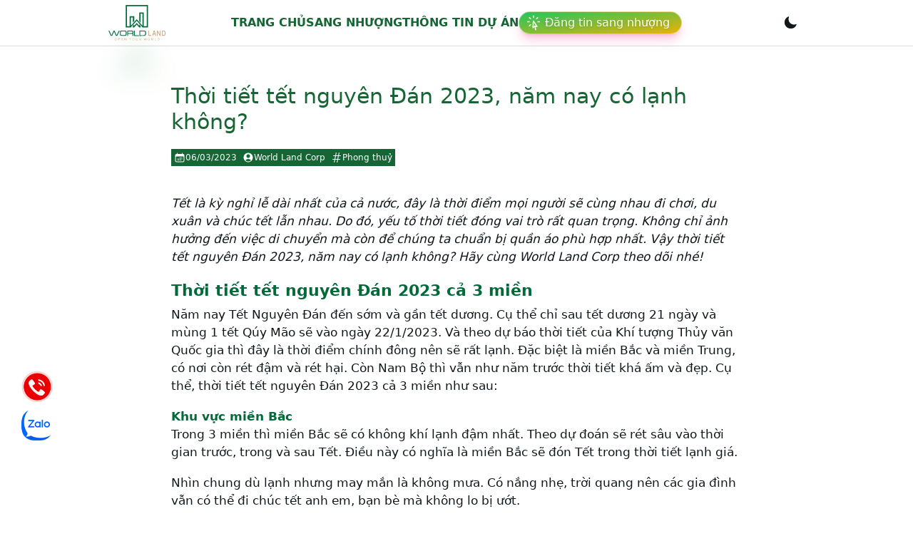

--- FILE ---
content_type: text/html; charset=utf-8
request_url: https://worldlandcorp.vn/thoi-tiet-tet-nguyen-dan-2023.html
body_size: 13732
content:
<!DOCTYPE html><html lang="vi"><head><meta charSet="utf-8"/><meta name="viewport" content="width=device-width, initial-scale=1"/><link rel="preload" as="image" href="/logo.svg"/><link rel="stylesheet" href="/_next/static/css/ea83c088c8f5b969.css" data-precedence="next"/><link rel="stylesheet" href="/_next/static/css/431944509084d071.css" data-precedence="next"/><link rel="preload" as="script" fetchPriority="low" href="/_next/static/chunks/webpack-087bb8b6d8911383.js"/><script src="/_next/static/chunks/fd9d1056-4e86245a1095561a.js" async=""></script><script src="/_next/static/chunks/23-a8f937c5c03c5908.js" async=""></script><script src="/_next/static/chunks/main-app-f73cdb3bce740b12.js" async=""></script><script src="/_next/static/chunks/567-bade464d38d18e2a.js" async=""></script><script src="/_next/static/chunks/927-fdee11309ca0f112.js" async=""></script><script src="/_next/static/chunks/956-68761cf628b38a87.js" async=""></script><script src="/_next/static/chunks/app/layout-49943a734ba4cd6f.js" async=""></script><script src="/_next/static/chunks/202-4fff0f4a3a0bc372.js" async=""></script><script src="/_next/static/chunks/138-fa63c8cea01c889f.js" async=""></script><script src="/_next/static/chunks/105-958758c37b7b5d40.js" async=""></script><script src="/_next/static/chunks/856-c424c85036a2c2bb.js" async=""></script><script src="/_next/static/chunks/421-2785b7dd40f2a151.js" async=""></script><script src="/_next/static/chunks/783-c32bc55ce4e408cf.js" async=""></script><script src="/_next/static/chunks/122-fae19477ba412eb6.js" async=""></script><script src="/_next/static/chunks/app/%5Bslug%5D/page-d8083d7b67072046.js" async=""></script><link rel="preload" href="https://www.googletagmanager.com/gtag/js? 
      id=G-LNMHQVEY2Z" as="script"/><title>Thời tiết tết nguyên Đán 2023, năm nay có lạnh không?</title><meta name="robots" content="index, follow, max-video-preview:-1, max-image-preview:large, max-snippet:-1"/><meta property="og:title" content="Thời tiết tết nguyên Đán 2023, năm nay có lạnh không?"/><meta property="og:url" content="https://worldlandcorp.vn/thoi-tiet-tet-nguyen-dan-2023.html"/><meta property="og:site_name" content="World Land Corp"/><meta property="og:locale" content="vi_VN"/><meta property="og:image" content="https://sv.worldlandcorp.vn/wp-content/uploads/2023/01/thoi-tiet-tet-nguyen-dan-2023-worldlandcorpvn.png"/><meta property="og:image:width" content="1200"/><meta property="og:image:height" content="627"/><meta property="og:image:alt" content="Thời tiết tết nguyên Đán 2023, năm nay có lạnh không?"/><meta property="og:type" content="article"/><meta property="article:published_time" content="2023-03-06T10:27:02Z"/><meta property="article:author" content="World Land Corp"/><meta name="twitter:card" content="summary_large_image"/><meta name="twitter:title" content="Thời tiết tết nguyên Đán 2023, năm nay có lạnh không?"/><meta name="twitter:image" content="https://sv.worldlandcorp.vn/wp-content/uploads/2023/01/thoi-tiet-tet-nguyen-dan-2023-worldlandcorpvn.png"/><meta name="twitter:image:width" content="1200"/><meta name="twitter:image:height" content="627"/><meta name="twitter:image:alt" content="Thời tiết tết nguyên Đán 2023, năm nay có lạnh không?"/><link rel="icon" href="/favicon.ico" type="image/x-icon" sizes="132x134"/><script src="/_next/static/chunks/polyfills-42372ed130431b0a.js" noModule=""></script></head><body><div data-overlay-container="true"><script>!function(){try{var d=document.documentElement,c=d.classList;c.remove('light','dark');var e=localStorage.getItem('theme');if('system'===e||(!e&&false)){var t='(prefers-color-scheme: dark)',m=window.matchMedia(t);if(m.media!==t||m.matches){d.style.colorScheme = 'dark';c.add('dark')}else{d.style.colorScheme = 'light';c.add('light')}}else if(e){c.add(e|| '')}else{c.add('light')}if(e==='light'||e==='dark'||!e)d.style.colorScheme=e||'light'}catch(e){}}()</script><nav class="flex z-40 w-full h-auto items-center justify-center data-[menu-open=true]:border-none sticky top-0 inset-x-0 border-b border-divider backdrop-blur-lg data-[menu-open=true]:backdrop-blur-xl backdrop-saturate-150 bg-background/70" style="--navbar-height:4rem"><header class="z-40 flex px-6 gap-4 w-full flex-row relative flex-nowrap items-center justify-between h-[var(--navbar-height)] max-w-[1024px]"><ul class="flex gap-4 h-full flex-row flex-nowrap items-center data-[justify=start]:justify-start data-[justify=start]:flex-grow data-[justify=start]:basis-0 data-[justify=center]:justify-center data-[justify=end]:justify-end data-[justify=end]:flex-grow data-[justify=end]:basis-0 sm:hidden" data-justify="start"><button class="group flex items-center justify-center w-6 h-full rounded-small tap-highlight-transparent outline-none data-[focus-visible=true]:z-10 data-[focus-visible=true]:outline-2 data-[focus-visible=true]:outline-focus data-[focus-visible=true]:outline-offset-2" type="button" aria-label="Open menu" aria-pressed="false"><span class="sr-only">open navigation menu</span><span class="w-full h-full pointer-events-none flex flex-col items-center justify-center text-inherit group-data-[pressed=true]:opacity-70 transition-opacity before:content-[&#x27;&#x27;] before:block before:h-px before:w-6 before:bg-current before:transition-transform before:duration-150 before:-translate-y-1 before:rotate-0 group-data-[open=true]:before:translate-y-px group-data-[open=true]:before:rotate-45 after:content-[&#x27;&#x27;] after:block after:h-px after:w-6 after:bg-current after:transition-transform after:duration-150 after:translate-y-1 after:rotate-0 group-data-[open=true]:after:translate-y-0 group-data-[open=true]:after:-rotate-45"></span></button></ul><ul class="flex gap-4 h-full flex-row flex-nowrap items-center data-[justify=start]:justify-start data-[justify=start]:flex-grow data-[justify=start]:basis-0 data-[justify=center]:justify-center data-[justify=end]:justify-end data-[justify=end]:flex-grow data-[justify=end]:basis-0 sm:hidden pr-3" data-justify="center"><div class="basis-0 flex-grow flex-nowrap justify-start bg-transparent items-center no-underline text-medium whitespace-nowrap box-border dark:text-white flex flex-col"><a class="relative inline-flex items-center tap-highlight-transparent outline-none data-[focus-visible=true]:z-10 data-[focus-visible=true]:outline-2 data-[focus-visible=true]:outline-focus data-[focus-visible=true]:outline-offset-2 text-medium text-primary no-underline hover:opacity-80 active:opacity-disabled transition-opacity" tabindex="0" role="link" href="/"><div class="relative shadow-black/5 shadow-none rounded-none" style="max-width:80px"><img src="/logo.svg" class="relative z-10 opacity-0 shadow-black/5 data-[loaded=true]:opacity-100 shadow-none transition-transform-opacity motion-reduce:transition-none !duration-300 rounded-none" width="80"/><img src="/logo.svg" class="absolute z-0 inset-0 w-full h-full object-cover filter blur-lg scale-105 saturate-150 opacity-30 translate-y-1 rounded-none" width="80" aria-hidden="true"/></div></a></div></ul><div class="basis-0 flex-row flex-grow flex-nowrap justify-start bg-transparent items-center no-underline text-medium whitespace-nowrap box-border hidden sm:flex dark:text-white gap-2"><a class="relative inline-flex items-center tap-highlight-transparent outline-none data-[focus-visible=true]:z-10 data-[focus-visible=true]:outline-2 data-[focus-visible=true]:outline-focus data-[focus-visible=true]:outline-offset-2 text-medium text-primary no-underline hover:opacity-80 active:opacity-disabled transition-opacity" tabindex="0" role="link" href="/"><div class="relative shadow-black/5 shadow-none rounded-none" style="max-width:80px"><img src="/logo.svg" class="relative z-10 opacity-0 shadow-black/5 data-[loaded=true]:opacity-100 shadow-none transition-transform-opacity motion-reduce:transition-none !duration-300 rounded-none" width="80"/><img src="/logo.svg" class="absolute z-0 inset-0 w-full h-full object-cover filter blur-lg scale-105 saturate-150 opacity-30 translate-y-1 rounded-none" width="80" aria-hidden="true"/></div></a></div><ul class="h-full flex-row flex-nowrap items-center data-[justify=start]:justify-start data-[justify=start]:flex-grow data-[justify=start]:basis-0 data-[justify=center]:justify-center data-[justify=end]:justify-end data-[justify=end]:flex-grow data-[justify=end]:basis-0 hidden sm:flex gap-4" data-justify="center"><li class="text-medium whitespace-nowrap box-border list-none data-[active=true]:font-semibold"><a class="relative inline-flex items-center tap-highlight-transparent outline-none data-[focus-visible=true]:z-10 data-[focus-visible=true]:outline-2 data-[focus-visible=true]:outline-focus data-[focus-visible=true]:outline-offset-2 text-medium no-underline hover:opacity-80 active:opacity-disabled transition-opacity text-green-800 font-bold uppercase" tabindex="0" role="link" href="/">Trang chủ</a></li><li class="text-medium whitespace-nowrap box-border list-none data-[active=true]:font-semibold"><a class="relative inline-flex items-center tap-highlight-transparent outline-none data-[focus-visible=true]:z-10 data-[focus-visible=true]:outline-2 data-[focus-visible=true]:outline-focus data-[focus-visible=true]:outline-offset-2 text-medium no-underline hover:opacity-80 active:opacity-disabled transition-opacity text-green-800 font-bold uppercase" tabindex="0" role="link" href="/sang-nhuong">Sang nhượng</a></li><li class="text-medium whitespace-nowrap box-border list-none data-[active=true]:font-semibold"><a class="relative inline-flex items-center tap-highlight-transparent outline-none data-[focus-visible=true]:z-10 data-[focus-visible=true]:outline-2 data-[focus-visible=true]:outline-focus data-[focus-visible=true]:outline-offset-2 text-medium no-underline hover:opacity-80 active:opacity-disabled transition-opacity text-green-800 font-bold uppercase" tabindex="0" role="link" href="/du-an-bat-dong-san">Thông tin dự án</a></li><a class="relative inline-flex items-center tap-highlight-transparent outline-none data-[focus-visible=true]:z-10 data-[focus-visible=true]:outline-2 data-[focus-visible=true]:outline-focus data-[focus-visible=true]:outline-offset-2 text-medium text-primary no-underline hover:opacity-80 active:opacity-disabled transition-opacity" tabindex="0" role="link" href="/dashboard"><div class="relative max-w-fit inline-flex items-center justify-between box-border whitespace-nowrap px-2 h-8 text-medium rounded-full shadow-lg bg-default text-default-foreground bg-gradient-to-br from-green-500 to-yellow-500 border-small border-white/50 shadow-pink-500/30"><svg xmlns="http://www.w3.org/2000/svg" fill="none" viewBox="0 0 24 24" stroke-width="1.5" stroke="currentColor" class="max-h-[80%] w-6 h-6 text-white"><path stroke-linecap="round" stroke-linejoin="round" d="M15.042 21.672L13.684 16.6m0 0l-2.51 2.225.569-9.47 5.227 7.917-3.286-.672zM12 2.25V4.5m5.834.166l-1.591 1.591M20.25 10.5H18M7.757 14.743l-1.59 1.59M6 10.5H3.75m4.007-4.243l-1.59-1.59"></path></svg><span class="flex-1 font-normal px-2 pl-1 drop-shadow shadow-black text-white">Đăng tin sang nhượng</span></div></a></ul><ul class="flex gap-4 h-full flex-row flex-nowrap items-center data-[justify=start]:justify-start data-[justify=start]:flex-grow data-[justify=start]:basis-0 data-[justify=center]:justify-center data-[justify=end]:justify-end data-[justify=end]:flex-grow data-[justify=end]:basis-0" data-justify="end"><li class="text-medium whitespace-nowrap box-border list-none data-[active=true]:font-semibold flex items-center"></li></ul></header></nav><div class=" grid grid-cols-1 lg:mx-52 my-10"><div class="col-span-3 lg:col-span-2 p-3"><div class="mx-5"><h1 class=" font-medium text-3xl  text-green-800">Thời tiết tết nguyên Đán 2023, năm nay có lạnh không?</h1><div class="mt-5 flex text-xs gap-2"><span class="bg-green-800 text-white px-1 py-1 flex items-center gap-2"><svg xmlns="http://www.w3.org/2000/svg" viewBox="0 0 24 24" fill="currentColor" class="w-4 h-4"><path d="M12.75 12.75a.75.75 0 11-1.5 0 .75.75 0 011.5 0zM7.5 15.75a.75.75 0 100-1.5.75.75 0 000 1.5zM8.25 17.25a.75.75 0 11-1.5 0 .75.75 0 011.5 0zM9.75 15.75a.75.75 0 100-1.5.75.75 0 000 1.5zM10.5 17.25a.75.75 0 11-1.5 0 .75.75 0 011.5 0zM12 15.75a.75.75 0 100-1.5.75.75 0 000 1.5zM12.75 17.25a.75.75 0 11-1.5 0 .75.75 0 011.5 0zM14.25 15.75a.75.75 0 100-1.5.75.75 0 000 1.5zM15 17.25a.75.75 0 11-1.5 0 .75.75 0 011.5 0zM16.5 15.75a.75.75 0 100-1.5.75.75 0 000 1.5zM15 12.75a.75.75 0 11-1.5 0 .75.75 0 011.5 0zM16.5 13.5a.75.75 0 100-1.5.75.75 0 000 1.5z"></path><path fill-rule="evenodd" d="M6.75 2.25A.75.75 0 017.5 3v1.5h9V3A.75.75 0 0118 3v1.5h.75a3 3 0 013 3v11.25a3 3 0 01-3 3H5.25a3 3 0 01-3-3V7.5a3 3 0 013-3H6V3a.75.75 0 01.75-.75zm13.5 9a1.5 1.5 0 00-1.5-1.5H5.25a1.5 1.5 0 00-1.5 1.5v7.5a1.5 1.5 0 001.5 1.5h13.5a1.5 1.5 0 001.5-1.5v-7.5z" clip-rule="evenodd"></path></svg>06/03/2023</span><span class="bg-green-800 text-white px-1 py-1 flex items-center gap-2"><svg xmlns="http://www.w3.org/2000/svg" viewBox="0 0 24 24" fill="currentColor" class="w-4 h-4"><path fill-rule="evenodd" d="M18.685 19.097A9.723 9.723 0 0021.75 12c0-5.385-4.365-9.75-9.75-9.75S2.25 6.615 2.25 12a9.723 9.723 0 003.065 7.097A9.716 9.716 0 0012 21.75a9.716 9.716 0 006.685-2.653zm-12.54-1.285A7.486 7.486 0 0112 15a7.486 7.486 0 015.855 2.812A8.224 8.224 0 0112 20.25a8.224 8.224 0 01-5.855-2.438zM15.75 9a3.75 3.75 0 11-7.5 0 3.75 3.75 0 017.5 0z" clip-rule="evenodd"></path></svg>World Land Corp</span><span class="bg-green-800 text-white px-1 py-1 flex items-center gap-2"><svg xmlns="http://www.w3.org/2000/svg" viewBox="0 0 24 24" fill="currentColor" class="w-4 h-4"><path fill-rule="evenodd" d="M11.097 1.515a.75.75 0 01.589.882L10.666 7.5h4.47l1.079-5.397a.75.75 0 111.47.294L16.665 7.5h3.585a.75.75 0 010 1.5h-3.885l-1.2 6h3.585a.75.75 0 010 1.5h-3.885l-1.08 5.397a.75.75 0 11-1.47-.294l1.02-5.103h-4.47l-1.08 5.397a.75.75 0 01-1.47-.294l1.02-5.103H3.75a.75.75 0 110-1.5h3.885l1.2-6H5.25a.75.75 0 010-1.5h3.885l1.08-5.397a.75.75 0 01.882-.588zM10.365 9l-1.2 6h4.47l1.2-6h-4.47z" clip-rule="evenodd"></path></svg>Phong thuỷ</span></div><div class="content mt-10 "><div><p ><em>Tết là kỳ nghỉ lễ dài nhất của cả nước, đây là thời điểm mọi người sẽ cùng nhau đi chơi, du xuân và chúc tết lẫn nhau. Do đó, yếu tố thời tiết đóng vai trò rất quan trọng. Không chỉ ảnh hưởng đến việc di chuyển mà còn để chúng ta chuẩn bị quần áo phù hợp nhất. Vậy <a href="https://worldlandcorp.vn/thoi-tiet-tet-nguyen-dan-2023.html">thời tiết tết nguyên Đán 2023</a>, năm nay có lạnh không? Hãy cùng World Land Corp theo dõi nhé!</em></p>
<h2 ><strong>Thời tiết tết nguyên Đán 2023 cả 3 miền</strong></h2>
<p >Năm nay Tết Nguyên Đán đến sớm và gần tết dương. Cụ thể chỉ sau tết dương 21 ngày và mùng 1 tết Qúy Mão sẽ vào ngày 22/1/2023. Và theo dự báo thời tiết của Khí tượng Thủy văn Quốc gia thì đây là thời điểm chính đông nên sẽ rất lạnh. Đặc biệt là miền Bắc và miền Trung, có nơi còn rét đậm và rét hại. Còn Nam Bộ thì vẫn như năm trước thời tiết khá ấm và đẹp. Cụ thể, thời tiết tết nguyên Đán 2023 cả 3 miền như sau:</p>
<h3 ><strong>Khu vực miền Bắc</strong></h3>
<p >Trong 3 miền thì miền Bắc sẽ có không khí lạnh đậm nhất. Theo dự đoán sẽ rét sâu vào thời gian trước, trong và sau Tết. Điều này có nghĩa là miền Bắc sẽ đón Tết trong thời tiết lạnh giá.</p>
<p >Nhìn chung dù lạnh nhưng may mắn là không mưa. Có nắng nhẹ, trời quang nên các gia đình vẫn có thể đi chúc tết anh em, bạn bè mà không lo bị ướt.</p>
<p >Nhiệt độ trung bình vào khoảng 15-21 độ C, nhiệt độ cao nhất/thấp nhất dự kiến là 23°C /14°C, cao hơn mọi năm khoảng 0,5 độ C. Sự chênh lệch nhiệt độ ngày đêm khá lớn, chủ yếu sẽ lạnh khi về đêm. Do đó, nếu ra ngoài bạn nên mặc thật ấm vào nhé.</p>
<p ><em>Trong 3 miền thì miền Bắc sẽ có không khí lạnh đậm nhất</em></p>
<h3 ><strong>Khu vực miền Trung</strong></h3>
<p >Giống với miền Bắc thì miền Trung cũng sẽ chịu ảnh hưởng của không khí lạnh nên Tết 2023 sẽ khá lạnh. Và khả năng mưa sẽ cao hơn miền Bắc, theo dự đoán sẽ có mưa rào hoặc mưa rải rác khắp các tỉnh.</p>
<p >Nhiệt độ vào tết 2023 của các tỉnh miền Trung sẽ khoảng từ 18 – 26 độ C, lạnh về đêm và sáng sớm.</p>
<p >Với thời tiết như vậy thì các bạn tỉnh miền Trung nên mua sắm quần áo thật ấm, hạn chế đi ra ngoài ban đêm để giữ gìn sức khỏe. Những bữa tiệc thân mật để mọi người cùng quây quần, gắn kết thêm tình cảm gia đình trong nhà sẽ là sự lựa chọn hoàn hảo nhất</p>
<h3 ><strong>Khu vực miền Nam</strong></h3>
<p >Cũng như những năm trước thì thời tiết miền Nam vào những ngày tết nguyên đán 2023 vẫn nắng nhẹ và đẹp trời. Dù vẫn có chút mưa rào nhưng diễn ra ngắn, thời gian không nhiều.</p>
<p >Nhìn chung thì không khí khá dễ chịu, trời nắng nhẹ và có gió Đông Nam mát mẻ. Với thời tiết như vậy thì đây sẽ là dịp lý tưởng để diễn ra các lễ hội đón chào năm mới hoặc đến các điểm du lịch, giải trí cùng gia đình và bạn bè.</p>
<h2 ><strong>Thời tiết tết dương lịch 2023 cả 3 miền</strong></h2>
<p >Ngoài tết nguyên đán thì thời tiết tết dương lịch cũng rất được quan tâm. Và so với tết âm thì tết dương được sự đoán là ấm hơn, dù có mưa nhưng thời tiết vẫn không quá lạnh giá.</p>
<h3 ><strong>Khu vực miền Bắc</strong></h3>
<p >Khu vực miền Bắc những ngày nghỉ lễ tết dương sẽ có mưa rào. Đặc biệt là vào mùng 1 sẽ có mưa lớn, xuất hiện từ sáng sớm. Nhiệt độ giao động từ 14 &#8211; 18 độ, khu vực miền núi có thể giảm đến 10 độ C.</p>
<p >Và vào mùng 2, mùng 3 thì ánh nắng đã xuất hiện. Ban ngày lặng mưa và hửng nắng nên đây sẽ là thời điểm lý tưởng để các bạn tham gia các hoạt động vui chơi ngoài trời.</p>
<h3 ><strong>Khu vực miền Trung</strong></h3>
<p >Trong 3 miền thì thời tiết miền Trung vào ngày tết dương lịch khá xấu. Nhiệt độ thấp cùng với mưa kéo dài hết 3 ngày nghỉ lễ sẽ hạn chế các hoạt động vui chơi của người dân. Do đó, bạn nên lưu tâm khi lên kế hoạch cho những ngày nghỉ này nhé. Cụ thể, mùng 1 sẽ có mưa lớn rải rác, mùng 2 thì lạnh và mưa kéo dài.</p>
<h3 ><strong>Khu vực miền Nam</strong></h3>
<p >Còn đối với khu vực miền Nam thì thời tiết vào tết dương được dự báo là đẹp, nắng nhẹ và khô ráo. Nhiệt độ từ 18 – 22 độ C rất thuận lợi cho việc du xuân, tụ tập đầu năm. Nhưng về ban đêm thì thời tiết sẽ giảm sâu hơn, vì thế bạn cũng cần mặc đủ ấm khi di chuyển vào buổi tối nhé.</p>
<p >Trên đây là bài viết chia sẻ về <strong>thời tiết tết nguyên Đán 2023</strong> mà bạn nên biết. Nhìn chung là thời tiết năm nay sẽ lạnh hơn so với năm ngoái, do đó bạn cần lên kế hoạch phù hợp để đón năm mới nhé.</p>
</div></div></div><div class="flex flex-col items-center border-1 p-3 rounded-lg shadow-md"><h2 class="font-bold text-3xl">YÊU CẦU TƯ VẤN NGAY</h2><p class="text-center mt-2">Quý khách cần tư vấn nhiều hơn, hãy để lại thông tin ngay bên dưới:</p><div class="mt-5 relative w-full flex flex-col justify-center items-center "><div class="p-2 px-3 w-full"><div class="group flex flex-col w-full mb-2" data-slot="base" data-filled="true" data-filled-within="true" data-has-value="true"><div data-slot="main-wrapper" class="h-full"><div data-slot="input-wrapper" class="relative w-full inline-flex tap-highlight-transparent shadow-sm px-3 bg-default-100 data-[hover=true]:bg-default-200 group-data-[focus=true]:bg-default-100 min-h-unit-10 rounded-medium flex-col items-start justify-center gap-0 transition-background motion-reduce:transition-none !duration-150 outline-none group-data-[focus-visible=true]:z-10 group-data-[focus-visible=true]:ring-2 group-data-[focus-visible=true]:ring-focus group-data-[focus-visible=true]:ring-offset-2 group-data-[focus-visible=true]:ring-offset-background h-14 py-2" style="cursor:text"><div data-slot="inner-wrapper" class="inline-flex w-full items-center h-full box-border group-data-[has-label=true]:items-end pb-0.5"><input data-slot="input" class="w-full font-normal bg-transparent !outline-none placeholder:text-foreground-500 focus-visible:outline-none data-[has-start-content=true]:ps-1.5 data-[has-end-content=true]:pe-1.5 text-small group-data-[has-value=true]:text-default-foreground" aria-label="Tên" type="text" placeholder="Tên" id="react-aria-:R5sn7rmkq:" aria-describedby="react-aria-:R5sn7rmkqH3: react-aria-:R5sn7rmkqH4:" value=""/></div></div></div></div><div class="group flex flex-col w-full mb-2" data-slot="base" data-filled="true" data-filled-within="true" data-has-value="true"><div data-slot="main-wrapper" class="h-full"><div data-slot="input-wrapper" class="relative w-full inline-flex tap-highlight-transparent shadow-sm px-3 bg-default-100 data-[hover=true]:bg-default-200 group-data-[focus=true]:bg-default-100 min-h-unit-10 rounded-medium flex-col items-start justify-center gap-0 transition-background motion-reduce:transition-none !duration-150 outline-none group-data-[focus-visible=true]:z-10 group-data-[focus-visible=true]:ring-2 group-data-[focus-visible=true]:ring-focus group-data-[focus-visible=true]:ring-offset-2 group-data-[focus-visible=true]:ring-offset-background h-14 py-2" style="cursor:text"><div data-slot="inner-wrapper" class="inline-flex w-full items-center h-full box-border group-data-[has-label=true]:items-end pb-0.5"><input data-slot="input" class="w-full font-normal bg-transparent !outline-none placeholder:text-foreground-500 focus-visible:outline-none data-[has-start-content=true]:ps-1.5 data-[has-end-content=true]:pe-1.5 text-small group-data-[has-value=true]:text-default-foreground" aria-label="Số điện thoại" type="text" placeholder="Số điện thoại" id="react-aria-:R9sn7rmkq:" aria-describedby="react-aria-:R9sn7rmkqH3: react-aria-:R9sn7rmkqH4:" value=""/></div></div></div></div><div class="group flex flex-col w-full" data-slot="base" data-filled="true" data-filled-within="true" data-has-value="true"><div data-slot="input-wrapper" class="relative w-full inline-flex tap-highlight-transparent shadow-sm px-3 bg-default-100 data-[hover=true]:bg-default-200 group-data-[focus=true]:bg-default-100 min-h-unit-10 rounded-medium flex-col items-start justify-center gap-0 !h-auto transition-background motion-reduce:transition-none !duration-150 outline-none group-data-[focus-visible=true]:z-10 group-data-[focus-visible=true]:ring-2 group-data-[focus-visible=true]:ring-focus group-data-[focus-visible=true]:ring-offset-2 group-data-[focus-visible=true]:ring-offset-background h-14 py-2" style="cursor:text" data-has-multiple-rows="true"><div data-slot="inner-wrapper" class="inline-flex w-full h-full box-border items-start group-data-[has-label=true]:items-start pb-0.5"><textarea data-slot="input" class="w-full font-normal bg-transparent !outline-none placeholder:text-foreground-500 focus-visible:outline-none data-[has-start-content=true]:ps-1.5 data-[has-end-content=true]:pe-1.5 text-small resize-none data-[hide-scroll=true]:scrollbar-hide group-data-[has-value=true]:text-default-foreground pt-0 transition-height !duration-100 motion-reduce:transition-none" aria-label="Lời nhắn" placeholder="Lời nhắn" id="react-aria-:Rdsn7rmkq:" aria-describedby="react-aria-:Rdsn7rmkqH3: react-aria-:Rdsn7rmkqH4:" data-hide-scroll="true"></textarea></div></div></div><button class="z-0 group relative inline-flex items-center justify-center box-border appearance-none select-none whitespace-nowrap font-normal subpixel-antialiased overflow-hidden tap-highlight-transparent outline-none data-[focus-visible=true]:z-10 data-[focus-visible=true]:outline-2 data-[focus-visible=true]:outline-focus data-[focus-visible=true]:outline-offset-2 px-unit-4 min-w-unit-20 h-unit-10 text-small gap-unit-2 rounded-medium [&amp;&gt;svg]:max-w-[theme(spacing.unit-8)] data-[pressed=true]:scale-[0.97] transition-transform-colors-opacity motion-reduce:transition-none data-[hover=true]:opacity-hover w-full mt-2 bg-green-800 text-white" type="button">Gửi thông tin</button></div><div class="absolute h-full w-full flex items-center justify-center backdrop-blur-sm  bg-white/30 duration-700 ease-in-out"><button class="z-0 group relative inline-flex items-center justify-center box-border appearance-none select-none whitespace-nowrap font-normal subpixel-antialiased overflow-hidden tap-highlight-transparent outline-none data-[focus-visible=true]:z-10 data-[focus-visible=true]:outline-2 data-[focus-visible=true]:outline-focus data-[focus-visible=true]:outline-offset-2 px-unit-4 min-w-unit-20 h-unit-10 text-small gap-unit-2 rounded-medium [&amp;&gt;svg]:max-w-[theme(spacing.unit-8)] data-[pressed=true]:scale-[0.97] transition-transform-colors-opacity motion-reduce:transition-none data-[hover=true]:opacity-hover w-fit mt-2 bg-green-800 text-white" type="button">Gửi yêu cầu liên hệ lại</button></div></div></div></div><div class="col m-5"></div></div><footer class="footer footer-center p-5 bg-base-200 text-base-content rounded mb-16 lg:mb-0 dark:bg-black border-t-1"><div class="grid grid-cols-1 lg:grid-cols-4 gap-2 "><div class="p-5 col-span-2"><h4 class="text-xl uppercase font-bold select-none">CÔNG TY BẤT ĐỘNG SẢN WORLD LAND CORP</h4><p class=" text-justify mt-5 select-none">World Land là công ty đi đầu trong lĩnh vực Bất Động Sản, đi đầu về phong cách năng động, môi trường làm việc thân thiện chia sẻ, uy tín trong công việc, sáng tạo trong kinh doanh.</p><ul class="list-none"><li class="mt-5 border-b-1 p-2 rounded-xl w-fit"><a class="flex items-center gap-4"><strong>Văn phòng: </strong>383 Đ. Nguyễn Duy Trinh, P. Bình Trưng Tây, TP. Thủ Đức, TP. Hồ Chí Minh</a></li><li class="mt-5  p-2 border-b-1 w-fit rounded-xl"><a class="flex items-center gap-4"><strong>Email: </strong>worldlandcorporation@gmail.com</a></li><li class="mt-5  p-2 border-b-1 w-fit rounded-xl"><a class="flex items-center gap-4"><strong>Hotline: </strong>0939703355</a></li></ul></div><div class="p-5 col-span-2 lg:col-span-1"><div class="border-green-800 border-dashed border-2 p-5 rounded-xl"><h4 class="uppercase font-bold text-left">Danh mục đầu tư</h4><ul class="list-disc list-inside mt-2"><li><a>Bất động sản Hồ Chí Minh</a></li><li><a>Bất động sản Miền Bắc</a></li><li><a>Bất động sản Miền Trung</a></li><li><a>Bất động sản Miền Nam</a></li></ul></div><div class="mt-5 border-green-800 border-dashed border-2 p-3 rounded-xl"><h4 class="uppercase font-bold">Chính sách điều khoản</h4><ul class=" list-disc list-inside mt-5"><li><a>Điều khoản điều kiện</a></li><li><a>Chính sách bảo mật</a></li></ul></div></div><div class="px-5"><iframe src="https://www.facebook.com/plugins/page.php?href=https%3A%2F%2Fwww.facebook.com%2Fworldlandcorporation&amp;width=340&amp;height=331&amp;small_header=false&amp;adapt_container_width=true&amp;hide_cover=false&amp;show_facepile=true&amp;appId=1094226537816625" width="300" height="131" style="border:none;overflow:hidden" allow="autoplay; clipboard-write; encrypted-media; picture-in-picture; web-share"></iframe><iframe src="https://www.google.com/maps/embed?pb=!1m14!1m8!1m3!1d15677.351873961621!2d106.7485022!3d10.7854061!3m2!1i1024!2i768!4f13.1!3m3!1m2!1s0x317527085f4caf81%3A0x5d3d60d5a6a295ed!2sWorld%20Land%20Corp!5e0!3m2!1svi!2s!4v1697184856484!5m2!1svi!2s" width="300" height="150" style="border:0" allowFullScreen="" loading="lazy" referrerPolicy="no-referrer-when-downgrade"></iframe></div></div><div class="flex justify-center my-2 pt-5 border-t-1 gap-2 mt-10 items-center"><p class="text-xs">Copyright © 2023 - Made with </p><svg xmlns="http://www.w3.org/2000/svg" viewBox="0 0 24 24" fill="currentColor" class="w-6 h-6 text-red-500 animate-pulse"><path d="M11.645 20.91l-.007-.003-.022-.012a15.247 15.247 0 01-.383-.218 25.18 25.18 0 01-4.244-3.17C4.688 15.36 2.25 12.174 2.25 8.25 2.25 5.322 4.714 3 7.688 3A5.5 5.5 0 0112 5.052 5.5 5.5 0 0116.313 3c2.973 0 5.437 2.322 5.437 5.25 0 3.925-2.438 7.111-4.739 9.256a25.175 25.175 0 01-4.244 3.17 15.247 15.247 0 01-.383.219l-.022.012-.007.004-.003.001a.752.752 0 01-.704 0l-.003-.001z"></path></svg> <p class="text-xs">Bất Động Sản</p></div></footer><ul class="mrlop-pc-contact-bar"><li class="hotline"><a href="tel:0930703355" target="_blank" aria-label="Hotline"></a></li><li class="zalo"><a href="https://zalo.me/0939703355" target="_blank" rel="nofollow" aria-label="Chat Zalo"></a></li></ul><ul class="mrlop-mobile-contact-bar"><li class="zalo"><a href="https://zalo.me/0939703355" target="_blank" rel="nofollow" aria-label="Chat Zalo"></a></li><li class="hotline"><a href="tel:0939703355" target="_blank" rel="nofollow" aria-label="Hotline"></a></li></ul> </div><div class="Toastify"></div><script src="/_next/static/chunks/webpack-087bb8b6d8911383.js" async=""></script><script>(self.__next_f=self.__next_f||[]).push([0]);self.__next_f.push([2,null])</script><script>self.__next_f.push([1,"1:HL[\"/_next/static/css/ea83c088c8f5b969.css\",\"style\"]\n2:HL[\"/_next/static/css/431944509084d071.css\",\"style\"]\n"])</script><script>self.__next_f.push([1,"3:I[5751,[],\"\"]\n6:I[9275,[],\"\"]\n8:I[1343,[],\"\"]\n9:I[4080,[\"567\",\"static/chunks/567-bade464d38d18e2a.js\",\"927\",\"static/chunks/927-fdee11309ca0f112.js\",\"956\",\"static/chunks/956-68761cf628b38a87.js\",\"185\",\"static/chunks/app/layout-49943a734ba4cd6f.js\"],\"\"]\na:I[2117,[\"567\",\"static/chunks/567-bade464d38d18e2a.js\",\"927\",\"static/chunks/927-fdee11309ca0f112.js\",\"956\",\"static/chunks/956-68761cf628b38a87.js\",\"185\",\"static/chunks/app/layout-49943a734ba4cd6f.js\"],\"Providers\"]\nb:I[5956,[\"567\",\"static/chunks/567-bade464d38d18e2a.js\",\"927\",\"static/chunks/927-fdee11309ca0f112.js\",\"956\",\"static/chunks/956-68761cf628b38a87.js\",\"185\",\"static/chunks/app/layout-49943a734ba4cd6f.js\"],\"ToastContainer\"]\nd:I[6130,[],\"\"]\n7:[\"slug\",\"thoi-tiet-tet-nguyen-dan-2023.html\",\"d\"]\ne:[]\n"])</script><script>self.__next_f.push([1,"0:[\"$\",\"$L3\",null,{\"buildId\":\"POem21pcl8paXxFut5zDo\",\"assetPrefix\":\"\",\"urlParts\":[\"\",\"thoi-tiet-tet-nguyen-dan-2023.html\"],\"initialTree\":[\"\",{\"children\":[[\"slug\",\"thoi-tiet-tet-nguyen-dan-2023.html\",\"d\"],{\"children\":[\"__PAGE__\",{}]}]},\"$undefined\",\"$undefined\",true],\"initialSeedData\":[\"\",{\"children\":[[\"slug\",\"thoi-tiet-tet-nguyen-dan-2023.html\",\"d\"],{\"children\":[\"__PAGE__\",{},[[\"$L4\",\"$L5\",null],null],null]},[null,[\"$\",\"$L6\",null,{\"parallelRouterKey\":\"children\",\"segmentPath\":[\"children\",\"$7\",\"children\"],\"error\":\"$undefined\",\"errorStyles\":\"$undefined\",\"errorScripts\":\"$undefined\",\"template\":[\"$\",\"$L8\",null,{}],\"templateStyles\":\"$undefined\",\"templateScripts\":\"$undefined\",\"notFound\":\"$undefined\",\"notFoundStyles\":\"$undefined\"}]],null]},[[[[\"$\",\"link\",\"0\",{\"rel\":\"stylesheet\",\"href\":\"/_next/static/css/ea83c088c8f5b969.css\",\"precedence\":\"next\",\"crossOrigin\":\"$undefined\"}],[\"$\",\"link\",\"1\",{\"rel\":\"stylesheet\",\"href\":\"/_next/static/css/431944509084d071.css\",\"precedence\":\"next\",\"crossOrigin\":\"$undefined\"}]],[\"$\",\"html\",null,{\"lang\":\"vi\",\"suppressHydrationWarning\":true,\"children\":[\"$\",\"body\",null,{\"suppressHydrationWarning\":true,\"children\":[[[\"$\",\"$L9\",null,{\"async\":true,\"src\":\"https://www.googletagmanager.com/gtag/js? \\n      id=G-LNMHQVEY2Z\"}],[\"$\",\"$L9\",null,{\"id\":\"google-analytics\",\"dangerouslySetInnerHTML\":{\"__html\":\"\\n          window.dataLayer = window.dataLayer || [];\\n          function gtag(){dataLayer.push(arguments);}\\n          gtag('js', new Date());\\n\\n          gtag('config', 'G-LNMHQVEY2Z');\\n        \"}}]],[\"$\",\"$La\",null,{\"children\":[\"$\",\"$L6\",null,{\"parallelRouterKey\":\"children\",\"segmentPath\":[\"children\"],\"error\":\"$undefined\",\"errorStyles\":\"$undefined\",\"errorScripts\":\"$undefined\",\"template\":[\"$\",\"$L8\",null,{}],\"templateStyles\":\"$undefined\",\"templateScripts\":\"$undefined\",\"notFound\":[[\"$\",\"title\",null,{\"children\":\"404: This page could not be found.\"}],[\"$\",\"div\",null,{\"style\":{\"fontFamily\":\"system-ui,\\\"Segoe UI\\\",Roboto,Helvetica,Arial,sans-serif,\\\"Apple Color Emoji\\\",\\\"Segoe UI Emoji\\\"\",\"height\":\"100vh\",\"textAlign\":\"center\",\"display\":\"flex\",\"flexDirection\":\"column\",\"alignItems\":\"center\",\"justifyContent\":\"center\"},\"children\":[\"$\",\"div\",null,{\"children\":[[\"$\",\"style\",null,{\"dangerouslySetInnerHTML\":{\"__html\":\"body{color:#000;background:#fff;margin:0}.next-error-h1{border-right:1px solid rgba(0,0,0,.3)}@media (prefers-color-scheme:dark){body{color:#fff;background:#000}.next-error-h1{border-right:1px solid rgba(255,255,255,.3)}}\"}}],[\"$\",\"h1\",null,{\"className\":\"next-error-h1\",\"style\":{\"display\":\"inline-block\",\"margin\":\"0 20px 0 0\",\"padding\":\"0 23px 0 0\",\"fontSize\":24,\"fontWeight\":500,\"verticalAlign\":\"top\",\"lineHeight\":\"49px\"},\"children\":\"404\"}],[\"$\",\"div\",null,{\"style\":{\"display\":\"inline-block\"},\"children\":[\"$\",\"h2\",null,{\"style\":{\"fontSize\":14,\"fontWeight\":400,\"lineHeight\":\"49px\",\"margin\":0},\"children\":\"This page could not be found.\"}]}]]}]}]],\"notFoundStyles\":[]}]}],[\"$\",\"$Lb\",null,{\"position\":\"top-center\",\"autoClose\":1000,\"hideProgressBar\":true,\"newestOnTop\":false,\"closeOnClick\":true,\"rtl\":false,\"pauseOnFocusLoss\":true,\"draggable\":true,\"pauseOnHover\":true,\"theme\":\"colored\"}]]}]}]],null],null],\"couldBeIntercepted\":false,\"initialHead\":[null,\"$Lc\"],\"globalErrorComponent\":\"$d\",\"missingSlots\":\"$We\"}]\n"])</script><script>self.__next_f.push([1,"c:[[\"$\",\"meta\",\"0\",{\"name\":\"viewport\",\"content\":\"width=device-width, initial-scale=1\"}],[\"$\",\"meta\",\"1\",{\"charSet\":\"utf-8\"}],[\"$\",\"title\",\"2\",{\"children\":\"Thời tiết tết nguyên Đán 2023, năm nay có lạnh không?\"}],[\"$\",\"meta\",\"3\",{\"name\":\"robots\",\"content\":\"index, follow, max-video-preview:-1, max-image-preview:large, max-snippet:-1\"}],[\"$\",\"meta\",\"4\",{\"property\":\"og:title\",\"content\":\"Thời tiết tết nguyên Đán 2023, năm nay có lạnh không?\"}],[\"$\",\"meta\",\"5\",{\"property\":\"og:url\",\"content\":\"https://worldlandcorp.vn/thoi-tiet-tet-nguyen-dan-2023.html\"}],[\"$\",\"meta\",\"6\",{\"property\":\"og:site_name\",\"content\":\"World Land Corp\"}],[\"$\",\"meta\",\"7\",{\"property\":\"og:locale\",\"content\":\"vi_VN\"}],[\"$\",\"meta\",\"8\",{\"property\":\"og:image\",\"content\":\"https://sv.worldlandcorp.vn/wp-content/uploads/2023/01/thoi-tiet-tet-nguyen-dan-2023-worldlandcorpvn.png\"}],[\"$\",\"meta\",\"9\",{\"property\":\"og:image:width\",\"content\":\"1200\"}],[\"$\",\"meta\",\"10\",{\"property\":\"og:image:height\",\"content\":\"627\"}],[\"$\",\"meta\",\"11\",{\"property\":\"og:image:alt\",\"content\":\"Thời tiết tết nguyên Đán 2023, năm nay có lạnh không?\"}],[\"$\",\"meta\",\"12\",{\"property\":\"og:type\",\"content\":\"article\"}],[\"$\",\"meta\",\"13\",{\"property\":\"article:published_time\",\"content\":\"2023-03-06T10:27:02Z\"}],[\"$\",\"meta\",\"14\",{\"property\":\"article:author\",\"content\":\"World Land Corp\"}],[\"$\",\"meta\",\"15\",{\"name\":\"twitter:card\",\"content\":\"summary_large_image\"}],[\"$\",\"meta\",\"16\",{\"name\":\"twitter:title\",\"content\":\"Thời tiết tết nguyên Đán 2023, năm nay có lạnh không?\"}],[\"$\",\"meta\",\"17\",{\"name\":\"twitter:image\",\"content\":\"https://sv.worldlandcorp.vn/wp-content/uploads/2023/01/thoi-tiet-tet-nguyen-dan-2023-worldlandcorpvn.png\"}],[\"$\",\"meta\",\"18\",{\"name\":\"twitter:image:width\",\"content\":\"1200\"}],[\"$\",\"meta\",\"19\",{\"name\":\"twitter:image:height\",\"content\":\"627\"}],[\"$\",\"meta\",\"20\",{\"name\":\"twitter:image:alt\",\"content\":\"Thời tiết tết nguyên Đán 2023, năm nay có lạnh không?\"}],[\"$\",\"link\",\"21\",{\"rel\":\"icon\",\"href\":\"/favicon.ico\",\"type\":\"image/x-icon\",\"sizes\":\"132x134\"}]]\n"])</script><script>self.__next_f.push([1,"4:null\n"])</script><script>self.__next_f.push([1,"f:I[6851,[\"567\",\"static/chunks/567-bade464d38d18e2a.js\",\"202\",\"static/chunks/202-4fff0f4a3a0bc372.js\",\"927\",\"static/chunks/927-fdee11309ca0f112.js\",\"138\",\"static/chunks/138-fa63c8cea01c889f.js\",\"105\",\"static/chunks/105-958758c37b7b5d40.js\",\"856\",\"static/chunks/856-c424c85036a2c2bb.js\",\"421\",\"static/chunks/421-2785b7dd40f2a151.js\",\"783\",\"static/chunks/783-c32bc55ce4e408cf.js\",\"122\",\"static/chunks/122-fae19477ba412eb6.js\",\"42\",\"static/chunks/app/%5Bslug%5D/page-d8083d7b67072046.js\"],\"default\"]\n10:I[5000,[\"567\",\"static/chunks/567-bade464d38d18e2a.js\",\"202\",\"static/chunks/202-4fff0f4a3a0bc372.js\",\"927\",\"static/chunks/927-fdee11309ca0f112.js\",\"138\",\"static/chunks/138-fa63c8cea01c889f.js\",\"105\",\"static/chunks/105-958758c37b7b5d40.js\",\"856\",\"static/chunks/856-c424c85036a2c2bb.js\",\"421\",\"static/chunks/421-2785b7dd40f2a151.js\",\"783\",\"static/chunks/783-c32bc55ce4e408cf.js\",\"122\",\"static/chunks/122-fae19477ba412eb6.js\",\"42\",\"static/chunks/app/%5Bslug%5D/page-d8083d7b67072046.js\"],\"default\"]\n15:I[3641,[\"567\",\"static/chunks/567-bade464d38d18e2a.js\",\"202\",\"static/chunks/202-4fff0f4a3a0bc372.js\",\"927\",\"static/chunks/927-fdee11309ca0f112.js\",\"138\",\"static/chunks/138-fa63c8cea01c889f.js\",\"105\",\"static/chunks/105-958758c37b7b5d40.js\",\"856\",\"static/chunks/856-c424c85036a2c2bb.js\",\"421\",\"static/chunks/421-2785b7dd40f2a151.js\",\"783\",\"static/chunks/783-c32bc55ce4e408cf.js\",\"122\",\"static/chunks/122-fae19477ba412eb6.js\",\"42\",\"static/chunks/app/%5Bslug%5D/page-d8083d7b67072046.js\"],\"default\"]\n11:T1617,"])</script><script>self.__next_f.push([1,"\u003cp \u003e\u003cem\u003eTết là kỳ nghỉ lễ dài nhất của cả nước, đây là thời điểm mọi người sẽ cùng nhau đi chơi, du xuân và chúc tết lẫn nhau. Do đó, yếu tố thời tiết đóng vai trò rất quan trọng. Không chỉ ảnh hưởng đến việc di chuyển mà còn để chúng ta chuẩn bị quần áo phù hợp nhất. Vậy \u003ca href=\"https://sv.worldlandcorp.vn/thoi-tiet-tet-nguyen-dan-2023.html\"\u003ethời tiết tết nguyên Đán 2023\u003c/a\u003e, năm nay có lạnh không? Hãy cùng World Land Corp theo dõi nhé!\u003c/em\u003e\u003c/p\u003e\n\u003ch2 \u003e\u003cstrong\u003eThời tiết tết nguyên Đán 2023 cả 3 miền\u003c/strong\u003e\u003c/h2\u003e\n\u003cp \u003eNăm nay Tết Nguyên Đán đến sớm và gần tết dương. Cụ thể chỉ sau tết dương 21 ngày và mùng 1 tết Qúy Mão sẽ vào ngày 22/1/2023. Và theo dự báo thời tiết của Khí tượng Thủy văn Quốc gia thì đây là thời điểm chính đông nên sẽ rất lạnh. Đặc biệt là miền Bắc và miền Trung, có nơi còn rét đậm và rét hại. Còn Nam Bộ thì vẫn như năm trước thời tiết khá ấm và đẹp. Cụ thể, thời tiết tết nguyên Đán 2023 cả 3 miền như sau:\u003c/p\u003e\n\u003ch3 \u003e\u003cstrong\u003eKhu vực miền Bắc\u003c/strong\u003e\u003c/h3\u003e\n\u003cp \u003eTrong 3 miền thì miền Bắc sẽ có không khí lạnh đậm nhất. Theo dự đoán sẽ rét sâu vào thời gian trước, trong và sau Tết. Điều này có nghĩa là miền Bắc sẽ đón Tết trong thời tiết lạnh giá.\u003c/p\u003e\n\u003cp \u003eNhìn chung dù lạnh nhưng may mắn là không mưa. Có nắng nhẹ, trời quang nên các gia đình vẫn có thể đi chúc tết anh em, bạn bè mà không lo bị ướt.\u003c/p\u003e\n\u003cp \u003eNhiệt độ trung bình vào khoảng 15-21 độ C, nhiệt độ cao nhất/thấp nhất dự kiến là 23°C /14°C, cao hơn mọi năm khoảng 0,5 độ C. Sự chênh lệch nhiệt độ ngày đêm khá lớn, chủ yếu sẽ lạnh khi về đêm. Do đó, nếu ra ngoài bạn nên mặc thật ấm vào nhé.\u003c/p\u003e\n\u003cp \u003e\u003cem\u003eTrong 3 miền thì miền Bắc sẽ có không khí lạnh đậm nhất\u003c/em\u003e\u003c/p\u003e\n\u003ch3 \u003e\u003cstrong\u003eKhu vực miền Trung\u003c/strong\u003e\u003c/h3\u003e\n\u003cp \u003eGiống với miền Bắc thì miền Trung cũng sẽ chịu ảnh hưởng của không khí lạnh nên Tết 2023 sẽ khá lạnh. Và khả năng mưa sẽ cao hơn miền Bắc, theo dự đoán sẽ có mưa rào hoặc mưa rải rác khắp các tỉnh.\u003c/p\u003e\n\u003cp \u003eNhiệt độ vào tết 2023 của các tỉnh miền Trung sẽ khoảng từ 18 – 26 độ C, lạnh về đêm và sáng sớm.\u003c/p\u003e\n\u003cp \u003eVới thời tiết như vậy thì các bạn tỉnh miền Trung nên mua sắm quần áo thật ấm, hạn chế đi ra ngoài ban đêm để giữ gìn sức khỏe. Những bữa tiệc thân mật để mọi người cùng quây quần, gắn kết thêm tình cảm gia đình trong nhà sẽ là sự lựa chọn hoàn hảo nhất\u003c/p\u003e\n\u003ch3 \u003e\u003cstrong\u003eKhu vực miền Nam\u003c/strong\u003e\u003c/h3\u003e\n\u003cp \u003eCũng như những năm trước thì thời tiết miền Nam vào những ngày tết nguyên đán 2023 vẫn nắng nhẹ và đẹp trời. Dù vẫn có chút mưa rào nhưng diễn ra ngắn, thời gian không nhiều.\u003c/p\u003e\n\u003cp \u003eNhìn chung thì không khí khá dễ chịu, trời nắng nhẹ và có gió Đông Nam mát mẻ. Với thời tiết như vậy thì đây sẽ là dịp lý tưởng để diễn ra các lễ hội đón chào năm mới hoặc đến các điểm du lịch, giải trí cùng gia đình và bạn bè.\u003c/p\u003e\n\u003ch2 \u003e\u003cstrong\u003eThời tiết tết dương lịch 2023 cả 3 miền\u003c/strong\u003e\u003c/h2\u003e\n\u003cp \u003eNgoài tết nguyên đán thì thời tiết tết dương lịch cũng rất được quan tâm. Và so với tết âm thì tết dương được sự đoán là ấm hơn, dù có mưa nhưng thời tiết vẫn không quá lạnh giá.\u003c/p\u003e\n\u003ch3 \u003e\u003cstrong\u003eKhu vực miền Bắc\u003c/strong\u003e\u003c/h3\u003e\n\u003cp \u003eKhu vực miền Bắc những ngày nghỉ lễ tết dương sẽ có mưa rào. Đặc biệt là vào mùng 1 sẽ có mưa lớn, xuất hiện từ sáng sớm. Nhiệt độ giao động từ 14 \u0026#8211; 18 độ, khu vực miền núi có thể giảm đến 10 độ C.\u003c/p\u003e\n\u003cp \u003eVà vào mùng 2, mùng 3 thì ánh nắng đã xuất hiện. Ban ngày lặng mưa và hửng nắng nên đây sẽ là thời điểm lý tưởng để các bạn tham gia các hoạt động vui chơi ngoài trời.\u003c/p\u003e\n\u003ch3 \u003e\u003cstrong\u003eKhu vực miền Trung\u003c/strong\u003e\u003c/h3\u003e\n\u003cp \u003eTrong 3 miền thì thời tiết miền Trung vào ngày tết dương lịch khá xấu. Nhiệt độ thấp cùng với mưa kéo dài hết 3 ngày nghỉ lễ sẽ hạn chế các hoạt động vui chơi của người dân. Do đó, bạn nên lưu tâm khi lên kế hoạch cho những ngày nghỉ này nhé. Cụ thể, mùng 1 sẽ có mưa lớn rải rác, mùng 2 thì lạnh và mưa kéo dài.\u003c/p\u003e\n\u003ch3 \u003e\u003cstrong\u003eKhu vực miền Nam\u003c/strong\u003e\u003c/h3\u003e\n\u003cp \u003eCòn đối với khu vực miền Nam thì thời tiết vào tết dương được dự báo là đẹp, nắng nhẹ và khô ráo. Nhiệt độ từ 18 – 22 độ C rất thuận lợi cho việc du xuân, tụ tập đầu năm. Nhưng về ban đêm thì thời tiết sẽ giảm sâu hơn, vì thế bạn cũng cần mặc đủ ấm khi di chuyển vào buổi tối nhé.\u003c/p\u003e\n\u003cp \u003eTrên đây là bài viết chia sẻ về \u003cstrong\u003ethời tiết tết nguyên Đán 2023\u003c/strong\u003e mà bạn nên biết. Nhìn chung là thời tiết năm nay sẽ lạnh hơn so với năm ngoái, do đó bạn cần lên kế hoạch phù hợp để đón năm mới nhé.\u003c/p\u003e\n"])</script><script>self.__next_f.push([1,"12:T1922,"])</script><script>self.__next_f.push([1,"\u003c!-- This site is optimized with the Yoast SEO plugin v26.8 - https://yoast.com/product/yoast-seo-wordpress/ --\u003e\n\u003ctitle\u003eThời tiết tết nguyên Đán 2023, năm nay có lạnh không?\u003c/title\u003e\n\u003cmeta name=\"robots\" content=\"index, follow, max-snippet:-1, max-image-preview:large, max-video-preview:-1\" /\u003e\n\u003clink rel=\"canonical\" href=\"https://worldlandcorp.vn/thoi-tiet-tet-nguyen-dan-2023.html\" /\u003e\n\u003cmeta property=\"og:locale\" content=\"vi_VN\" /\u003e\n\u003cmeta property=\"og:type\" content=\"article\" /\u003e\n\u003cmeta property=\"og:title\" content=\"Thời tiết tết nguyên Đán 2023, năm nay có lạnh không?\" /\u003e\n\u003cmeta property=\"og:description\" content=\"Tết là kỳ nghỉ lễ dài nhất của cả nước, đây là thời điểm mọi người sẽ cùng nhau đi chơi, du xuân và chúc tết lẫn nhau. Do đó, yếu tố thời tiết đóng vai trò rất quan trọng. Không chỉ ảnh hưởng đến việc di chuyển mà còn để chúng ta chuẩn bị [\u0026hellip;]\" /\u003e\n\u003cmeta property=\"og:url\" content=\"https://worldlandcorp.vn/thoi-tiet-tet-nguyen-dan-2023.html\" /\u003e\n\u003cmeta property=\"og:site_name\" content=\"World Land\" /\u003e\n\u003cmeta property=\"article:publisher\" content=\"https://www.facebook.com/worldlandcorporation/\" /\u003e\n\u003cmeta property=\"article:published_time\" content=\"2023-03-06T10:27:02+00:00\" /\u003e\n\u003cmeta property=\"og:image\" content=\"https://sv.worldlandcorp.vn/wp-content/uploads/2023/01/thoi-tiet-tet-nguyen-dan-2023-worldlandcorpvn.png\" /\u003e\n\t\u003cmeta property=\"og:image:width\" content=\"1200\" /\u003e\n\t\u003cmeta property=\"og:image:height\" content=\"627\" /\u003e\n\t\u003cmeta property=\"og:image:type\" content=\"image/png\" /\u003e\n\u003cmeta name=\"author\" content=\"World Land Corp\" /\u003e\n\u003cmeta name=\"twitter:card\" content=\"summary_large_image\" /\u003e\n\u003cmeta name=\"twitter:label1\" content=\"Được viết bởi\" /\u003e\n\t\u003cmeta name=\"twitter:data1\" content=\"World Land Corp\" /\u003e\n\t\u003cmeta name=\"twitter:label2\" content=\"Ước tính thời gian đọc\" /\u003e\n\t\u003cmeta name=\"twitter:data2\" content=\"5 phút\" /\u003e\n\u003cscript type=\"application/ld+json\" class=\"yoast-schema-graph\"\u003e{\"@context\":\"https://schema.org\",\"@graph\":[{\"@type\":\"NewsArticle\",\"@id\":\"https://worldlandcorp.vn/thoi-tiet-tet-nguyen-dan-2023.html#article\",\"isPartOf\":{\"@id\":\"https://worldlandcorp.vn/thoi-tiet-tet-nguyen-dan-2023.html\"},\"author\":{\"name\":\"World Land Corp\",\"@id\":\"https://worldlandcorp.vn/#/schema/person/fc130525ab2c9deaac8c3f260c4ff454\"},\"headline\":\"Thời tiết tết nguyên Đán 2023, năm nay có lạnh không?\",\"datePublished\":\"2023-03-06T10:27:02+00:00\",\"mainEntityOfPage\":{\"@id\":\"https://worldlandcorp.vn/thoi-tiet-tet-nguyen-dan-2023.html\"},\"wordCount\":1342,\"commentCount\":0,\"publisher\":{\"@id\":\"https://worldlandcorp.vn/#organization\"},\"image\":{\"@id\":\"https://worldlandcorp.vn/thoi-tiet-tet-nguyen-dan-2023.html#primaryimage\"},\"thumbnailUrl\":\"https://sv.worldlandcorp.vn/wp-content/uploads/2023/01/thoi-tiet-tet-nguyen-dan-2023-worldlandcorpvn.png\",\"articleSection\":[\"Phong thuỷ\"],\"inLanguage\":\"vi\",\"potentialAction\":[{\"@type\":\"CommentAction\",\"name\":\"Comment\",\"target\":[\"https://worldlandcorp.vn/thoi-tiet-tet-nguyen-dan-2023.html#respond\"]}]},{\"@type\":\"WebPage\",\"@id\":\"https://worldlandcorp.vn/thoi-tiet-tet-nguyen-dan-2023.html\",\"url\":\"https://worldlandcorp.vn/thoi-tiet-tet-nguyen-dan-2023.html\",\"name\":\"Thời tiết tết nguyên Đán 2023, năm nay có lạnh không?\",\"isPartOf\":{\"@id\":\"https://worldlandcorp.vn/#website\"},\"primaryImageOfPage\":{\"@id\":\"https://worldlandcorp.vn/thoi-tiet-tet-nguyen-dan-2023.html#primaryimage\"},\"image\":{\"@id\":\"https://worldlandcorp.vn/thoi-tiet-tet-nguyen-dan-2023.html#primaryimage\"},\"thumbnailUrl\":\"https://sv.worldlandcorp.vn/wp-content/uploads/2023/01/thoi-tiet-tet-nguyen-dan-2023-worldlandcorpvn.png\",\"datePublished\":\"2023-03-06T10:27:02+00:00\",\"breadcrumb\":{\"@id\":\"https://worldlandcorp.vn/thoi-tiet-tet-nguyen-dan-2023.html#breadcrumb\"},\"inLanguage\":\"vi\",\"potentialAction\":[{\"@type\":\"ReadAction\",\"target\":[\"https://worldlandcorp.vn/thoi-tiet-tet-nguyen-dan-2023.html\"]}]},{\"@type\":\"ImageObject\",\"inLanguage\":\"vi\",\"@id\":\"https://worldlandcorp.vn/thoi-tiet-tet-nguyen-dan-2023.html#primaryimage\",\"url\":\"https://sv.worldlandcorp.vn/wp-content/uploads/2023/01/thoi-tiet-tet-nguyen-dan-2023-worldlandcorpvn.png\",\"contentUrl\":\"https://sv.worldlandcorp.vn/wp-content/uploads/2023/01/thoi-tiet-tet-nguyen-dan-2023-worldlandcorpvn.png\",\"width\":1200,\"height\":627,\"caption\":\"Thời tiết tết nguyên Đán 2023, năm nay có lạnh không?\"},{\"@type\":\"BreadcrumbList\",\"@id\":\"https://worldlandcorp.vn/thoi-tiet-tet-nguyen-dan-2023.html#breadcrumb\",\"itemListElement\":[{\"@type\":\"ListItem\",\"position\":1,\"name\":\"Trang chủ\",\"item\":\"https://worldlandcorp.vn/\"},{\"@type\":\"ListItem\",\"position\":2,\"name\":\"Thời tiết tết nguyên Đán 2023, năm nay có lạnh không?\"}]},{\"@type\":\"WebSite\",\"@id\":\"https://worldlandcorp.vn/#website\",\"url\":\"https://worldlandcorp.vn/\",\"name\":\"World Land\",\"description\":\"Open Your World\",\"publisher\":{\"@id\":\"https://worldlandcorp.vn/#organization\"},\"potentialAction\":[{\"@type\":\"SearchAction\",\"target\":{\"@type\":\"EntryPoint\",\"urlTemplate\":\"https://worldlandcorp.vn/?s={search_term_string}\"},\"query-input\":{\"@type\":\"PropertyValueSpecification\",\"valueRequired\":true,\"valueName\":\"search_term_string\"}}],\"inLanguage\":\"vi\"},{\"@type\":\"Organization\",\"@id\":\"https://worldlandcorp.vn/#organization\",\"name\":\"World Land Corp\",\"url\":\"https://worldlandcorp.vn/\",\"logo\":{\"@type\":\"ImageObject\",\"inLanguage\":\"vi\",\"@id\":\"https://worldlandcorp.vn/#/schema/logo/image/\",\"url\":\"https://sv.worldlandcorp.vn/wp-content/uploads/2022/07/logo-wordland.jpg\",\"contentUrl\":\"https://sv.worldlandcorp.vn/wp-content/uploads/2022/07/logo-wordland.jpg\",\"width\":546,\"height\":343,\"caption\":\"World Land Corp\"},\"image\":{\"@id\":\"https://worldlandcorp.vn/#/schema/logo/image/\"},\"sameAs\":[\"https://www.facebook.com/worldlandcorporation/\"]},{\"@type\":\"Person\",\"@id\":\"https://worldlandcorp.vn/#/schema/person/fc130525ab2c9deaac8c3f260c4ff454\",\"name\":\"World Land Corp\",\"image\":{\"@type\":\"ImageObject\",\"inLanguage\":\"vi\",\"@id\":\"https://worldlandcorp.vn/#/schema/person/image/\",\"url\":\"https://secure.gravatar.com/avatar/57e9b5bbd5d8e6941c7558b85d6b0c6edb77bb6bd48848ebd3de486d09fbd94e?s=96\u0026d=mm\u0026r=g\",\"contentUrl\":\"https://secure.gravatar.com/avatar/57e9b5bbd5d8e6941c7558b85d6b0c6edb77bb6bd48848ebd3de486d09fbd94e?s=96\u0026d=mm\u0026r=g\",\"caption\":\"World Land Corp\"},\"sameAs\":[\"https://sv.worldlandcorp.vn\"],\"url\":\"https://worldlandcorp.vn/user/admin\"}]}\u003c/script\u003e\n\u003c!-- / Yoast SEO plugin. --\u003e"])</script><script>self.__next_f.push([1,"13:Tc76,"])</script><script>self.__next_f.push([1,"\u003c!-- This site is optimized with the Yoast SEO plugin v26.8 - https://yoast.com/product/yoast-seo-wordpress/ --\u003e\n\u003ctitle\u003eWorld Land Corp, Tác giả tại World Land\u003c/title\u003e\n\u003cmeta name=\"robots\" content=\"noindex, follow\" /\u003e\n\u003cmeta property=\"og:locale\" content=\"vi_VN\" /\u003e\n\u003cmeta property=\"og:type\" content=\"profile\" /\u003e\n\u003cmeta property=\"og:title\" content=\"World Land Corp, Tác giả tại World Land\" /\u003e\n\u003cmeta property=\"og:url\" content=\"https://worldlandcorp.vn/user/admin\" /\u003e\n\u003cmeta property=\"og:site_name\" content=\"World Land\" /\u003e\n\u003cmeta property=\"og:image\" content=\"https://secure.gravatar.com/avatar/4301217c407c9dff82b3a774500e7fbf?s=500\u0026d=mm\u0026r=g\" /\u003e\n\u003cmeta name=\"twitter:card\" content=\"summary_large_image\" /\u003e\n\u003cscript type=\"application/ld+json\" class=\"yoast-schema-graph\"\u003e{\"@context\":\"https://schema.org\",\"@graph\":[{\"@type\":\"ProfilePage\",\"@id\":\"https://worldlandcorp.vn/user/admin\",\"url\":\"https://worldlandcorp.vn/user/admin\",\"name\":\"World Land Corp, Tác giả tại World Land\",\"isPartOf\":{\"@id\":\"https://worldlandcorp.vn/#website\"},\"breadcrumb\":{\"@id\":\"https://worldlandcorp.vn/user/admin#breadcrumb\"},\"inLanguage\":\"vi\",\"potentialAction\":[{\"@type\":\"ReadAction\",\"target\":[\"https://worldlandcorp.vn/user/admin\"]}]},{\"@type\":\"BreadcrumbList\",\"@id\":\"https://worldlandcorp.vn/user/admin#breadcrumb\",\"itemListElement\":[{\"@type\":\"ListItem\",\"position\":1,\"name\":\"Trang chủ\",\"item\":\"https://worldlandcorp.vn/\"},{\"@type\":\"ListItem\",\"position\":2,\"name\":\"Lưu trữ cho World Land Corp\"}]},{\"@type\":\"WebSite\",\"@id\":\"https://worldlandcorp.vn/#website\",\"url\":\"https://worldlandcorp.vn/\",\"name\":\"World Land\",\"description\":\"Open Your World\",\"publisher\":{\"@id\":\"https://worldlandcorp.vn/#organization\"},\"potentialAction\":[{\"@type\":\"SearchAction\",\"target\":{\"@type\":\"EntryPoint\",\"urlTemplate\":\"https://worldlandcorp.vn/?s={search_term_string}\"},\"query-input\":{\"@type\":\"PropertyValueSpecification\",\"valueRequired\":true,\"valueName\":\"search_term_string\"}}],\"inLanguage\":\"vi\"},{\"@type\":\"Organization\",\"@id\":\"https://worldlandcorp.vn/#organization\",\"name\":\"World Land Corp\",\"url\":\"https://worldlandcorp.vn/\",\"logo\":{\"@type\":\"ImageObject\",\"inLanguage\":\"vi\",\"@id\":\"https://worldlandcorp.vn/#/schema/logo/image/\",\"url\":\"https://sv.worldlandcorp.vn/wp-content/uploads/2022/07/logo-wordland.jpg\",\"contentUrl\":\"https://sv.worldlandcorp.vn/wp-content/uploads/2022/07/logo-wordland.jpg\",\"width\":546,\"height\":343,\"caption\":\"World Land Corp\"},\"image\":{\"@id\":\"https://worldlandcorp.vn/#/schema/logo/image/\"},\"sameAs\":[\"https://www.facebook.com/worldlandcorporation/\"]},{\"@type\":\"Person\",\"@id\":\"https://worldlandcorp.vn/#/schema/person/fc130525ab2c9deaac8c3f260c4ff454\",\"name\":\"World Land Corp\",\"image\":{\"@type\":\"ImageObject\",\"inLanguage\":\"vi\",\"@id\":\"https://worldlandcorp.vn/#/schema/person/image/\",\"url\":\"https://secure.gravatar.com/avatar/57e9b5bbd5d8e6941c7558b85d6b0c6edb77bb6bd48848ebd3de486d09fbd94e?s=96\u0026d=mm\u0026r=g\",\"contentUrl\":\"https://secure.gravatar.com/avatar/57e9b5bbd5d8e6941c7558b85d6b0c6edb77bb6bd48848ebd3de486d09fbd94e?s=96\u0026d=mm\u0026r=g\",\"caption\":\"World Land Corp\"},\"sameAs\":[\"https://sv.worldlandcorp.vn\"],\"mainEntityOfPage\":{\"@id\":\"https://worldlandcorp.vn/user/admin\"}}]}\u003c/script\u003e\n\u003c!-- / Yoast SEO plugin. --\u003e"])</script><script>self.__next_f.push([1,"14:Ta8f,"])</script><script>self.__next_f.push([1,"\u003c!-- This site is optimized with the Yoast SEO plugin v26.8 - https://yoast.com/product/yoast-seo-wordpress/ --\u003e\n\u003ctitle\u003ePhong thuỷ \u0026#8902; World Land\u003c/title\u003e\n\u003cmeta name=\"robots\" content=\"index, follow, max-snippet:-1, max-image-preview:large, max-video-preview:-1\" /\u003e\n\u003clink rel=\"canonical\" href=\"https://worldlandcorp.vn/phong-thuy\" /\u003e\n\u003cmeta property=\"og:locale\" content=\"vi_VN\" /\u003e\n\u003cmeta property=\"og:type\" content=\"article\" /\u003e\n\u003cmeta property=\"og:title\" content=\"Phong thuỷ \u0026#8902; World Land\" /\u003e\n\u003cmeta property=\"og:url\" content=\"https://worldlandcorp.vn/phong-thuy\" /\u003e\n\u003cmeta property=\"og:site_name\" content=\"World Land\" /\u003e\n\u003cmeta property=\"og:image\" content=\"https://sv.worldlandcorp.vn/wp-content/uploads/2022/07/logo-wordland.jpg\" /\u003e\n\t\u003cmeta property=\"og:image:width\" content=\"546\" /\u003e\n\t\u003cmeta property=\"og:image:height\" content=\"343\" /\u003e\n\t\u003cmeta property=\"og:image:type\" content=\"image/jpeg\" /\u003e\n\u003cmeta name=\"twitter:card\" content=\"summary_large_image\" /\u003e\n\u003cscript type=\"application/ld+json\" class=\"yoast-schema-graph\"\u003e{\"@context\":\"https://schema.org\",\"@graph\":[{\"@type\":\"CollectionPage\",\"@id\":\"https://worldlandcorp.vn/phong-thuy\",\"url\":\"https://worldlandcorp.vn/phong-thuy\",\"name\":\"Phong thuỷ \u0026#8902; World Land\",\"isPartOf\":{\"@id\":\"https://worldlandcorp.vn/#website\"},\"breadcrumb\":{\"@id\":\"https://worldlandcorp.vn/phong-thuy#breadcrumb\"},\"inLanguage\":\"vi\"},{\"@type\":\"BreadcrumbList\",\"@id\":\"https://worldlandcorp.vn/phong-thuy#breadcrumb\",\"itemListElement\":[{\"@type\":\"ListItem\",\"position\":1,\"name\":\"Trang chủ\",\"item\":\"https://worldlandcorp.vn/\"},{\"@type\":\"ListItem\",\"position\":2,\"name\":\"Phong thuỷ\"}]},{\"@type\":\"WebSite\",\"@id\":\"https://worldlandcorp.vn/#website\",\"url\":\"https://worldlandcorp.vn/\",\"name\":\"World Land\",\"description\":\"Open Your World\",\"publisher\":{\"@id\":\"https://worldlandcorp.vn/#organization\"},\"potentialAction\":[{\"@type\":\"SearchAction\",\"target\":{\"@type\":\"EntryPoint\",\"urlTemplate\":\"https://worldlandcorp.vn/?s={search_term_string}\"},\"query-input\":{\"@type\":\"PropertyValueSpecification\",\"valueRequired\":true,\"valueName\":\"search_term_string\"}}],\"inLanguage\":\"vi\"},{\"@type\":\"Organization\",\"@id\":\"https://worldlandcorp.vn/#organization\",\"name\":\"World Land Corp\",\"url\":\"https://worldlandcorp.vn/\",\"logo\":{\"@type\":\"ImageObject\",\"inLanguage\":\"vi\",\"@id\":\"https://worldlandcorp.vn/#/schema/logo/image/\",\"url\":\"https://sv.worldlandcorp.vn/wp-content/uploads/2022/07/logo-wordland.jpg\",\"contentUrl\":\"https://sv.worldlandcorp.vn/wp-content/uploads/2022/07/logo-wordland.jpg\",\"width\":546,\"height\":343,\"caption\":\"World Land Corp\"},\"image\":{\"@id\":\"https://worldlandcorp.vn/#/schema/logo/image/\"},\"sameAs\":[\"https://www.facebook.com/worldlandcorporation/\"]}]}\u003c/script\u003e\n\u003c!-- / Yoast SEO plugin. --\u003e"])</script><script>self.__next_f.push([1,"5:[[\"$\",\"$Lf\",null,{}],\"\",[\"$\",\"$L10\",null,{\"data\":{\"id\":15253,\"date\":\"2023-03-06T17:27:02\",\"date_gmt\":\"2023-03-06T10:27:02\",\"guid\":{\"rendered\":\"https://sv.worldlandcorp.vn/?p=15253\"},\"modified\":\"2023-03-06T17:27:02\",\"modified_gmt\":\"2023-03-06T10:27:02\",\"slug\":\"thoi-tiet-tet-nguyen-dan-2023\",\"status\":\"publish\",\"type\":\"post\",\"link\":\"https://worldlandcorp.vn/thoi-tiet-tet-nguyen-dan-2023.html\",\"title\":{\"rendered\":\"Thời tiết tết nguyên Đán 2023, năm nay có lạnh không?\"},\"content\":{\"rendered\":\"$11\",\"protected\":false},\"excerpt\":{\"rendered\":\"\u003cp\u003eTết là kỳ nghỉ lễ dài nhất của cả nước, đây là thời điểm mọi người sẽ cùng nhau đi chơi, du xuân và chúc tết lẫn nhau. Do đó, yếu tố thời tiết đóng vai trò rất quan trọng. Không chỉ ảnh hưởng đến việc di chuyển mà còn để chúng ta chuẩn bị [\u0026hellip;]\u003c/p\u003e\\n\",\"protected\":false},\"author\":1,\"featured_media\":15254,\"comment_status\":\"open\",\"ping_status\":\"closed\",\"sticky\":false,\"template\":\"\",\"format\":\"standard\",\"meta\":{\"footnotes\":\"\"},\"categories\":[271],\"tags\":[],\"class_list\":[\"post-15253\",\"post\",\"type-post\",\"status-publish\",\"format-standard\",\"has-post-thumbnail\",\"hentry\",\"category-phong-thuy\"],\"yoast_head\":\"$12\",\"yoast_head_json\":{\"title\":\"Thời tiết tết nguyên Đán 2023, năm nay có lạnh không?\",\"robots\":{\"index\":\"index\",\"follow\":\"follow\",\"max-snippet\":\"max-snippet:-1\",\"max-image-preview\":\"max-image-preview:large\",\"max-video-preview\":\"max-video-preview:-1\"},\"canonical\":\"https://worldlandcorp.vn/thoi-tiet-tet-nguyen-dan-2023.html\",\"og_locale\":\"vi_VN\",\"og_type\":\"article\",\"og_title\":\"Thời tiết tết nguyên Đán 2023, năm nay có lạnh không?\",\"og_description\":\"Tết là kỳ nghỉ lễ dài nhất của cả nước, đây là thời điểm mọi người sẽ cùng nhau đi chơi, du xuân và chúc tết lẫn nhau. Do đó, yếu tố thời tiết đóng vai trò rất quan trọng. Không chỉ ảnh hưởng đến việc di chuyển mà còn để chúng ta chuẩn bị [\u0026hellip;]\",\"og_url\":\"https://worldlandcorp.vn/thoi-tiet-tet-nguyen-dan-2023.html\",\"og_site_name\":\"World Land\",\"article_publisher\":\"https://www.facebook.com/worldlandcorporation/\",\"article_published_time\":\"2023-03-06T10:27:02+00:00\",\"og_image\":[{\"width\":1200,\"height\":627,\"url\":\"https://sv.worldlandcorp.vn/wp-content/uploads/2023/01/thoi-tiet-tet-nguyen-dan-2023-worldlandcorpvn.png\",\"type\":\"image/png\"}],\"author\":\"World Land Corp\",\"twitter_card\":\"summary_large_image\",\"twitter_misc\":{\"Được viết bởi\":\"World Land Corp\",\"Ước tính thời gian đọc\":\"5 phút\"},\"schema\":{\"@context\":\"https://schema.org\",\"@graph\":[{\"@type\":\"NewsArticle\",\"@id\":\"https://worldlandcorp.vn/thoi-tiet-tet-nguyen-dan-2023.html#article\",\"isPartOf\":{\"@id\":\"https://worldlandcorp.vn/thoi-tiet-tet-nguyen-dan-2023.html\"},\"author\":{\"name\":\"World Land Corp\",\"@id\":\"https://worldlandcorp.vn/#/schema/person/fc130525ab2c9deaac8c3f260c4ff454\"},\"headline\":\"Thời tiết tết nguyên Đán 2023, năm nay có lạnh không?\",\"datePublished\":\"2023-03-06T10:27:02+00:00\",\"mainEntityOfPage\":{\"@id\":\"https://worldlandcorp.vn/thoi-tiet-tet-nguyen-dan-2023.html\"},\"wordCount\":1342,\"commentCount\":0,\"publisher\":{\"@id\":\"https://worldlandcorp.vn/#organization\"},\"image\":{\"@id\":\"https://worldlandcorp.vn/thoi-tiet-tet-nguyen-dan-2023.html#primaryimage\"},\"thumbnailUrl\":\"https://sv.worldlandcorp.vn/wp-content/uploads/2023/01/thoi-tiet-tet-nguyen-dan-2023-worldlandcorpvn.png\",\"articleSection\":[\"Phong thuỷ\"],\"inLanguage\":\"vi\",\"potentialAction\":[{\"@type\":\"CommentAction\",\"name\":\"Comment\",\"target\":[\"https://worldlandcorp.vn/thoi-tiet-tet-nguyen-dan-2023.html#respond\"]}]},{\"@type\":\"WebPage\",\"@id\":\"https://worldlandcorp.vn/thoi-tiet-tet-nguyen-dan-2023.html\",\"url\":\"https://worldlandcorp.vn/thoi-tiet-tet-nguyen-dan-2023.html\",\"name\":\"Thời tiết tết nguyên Đán 2023, năm nay có lạnh không?\",\"isPartOf\":{\"@id\":\"https://worldlandcorp.vn/#website\"},\"primaryImageOfPage\":{\"@id\":\"https://worldlandcorp.vn/thoi-tiet-tet-nguyen-dan-2023.html#primaryimage\"},\"image\":{\"@id\":\"https://worldlandcorp.vn/thoi-tiet-tet-nguyen-dan-2023.html#primaryimage\"},\"thumbnailUrl\":\"https://sv.worldlandcorp.vn/wp-content/uploads/2023/01/thoi-tiet-tet-nguyen-dan-2023-worldlandcorpvn.png\",\"datePublished\":\"2023-03-06T10:27:02+00:00\",\"breadcrumb\":{\"@id\":\"https://worldlandcorp.vn/thoi-tiet-tet-nguyen-dan-2023.html#breadcrumb\"},\"inLanguage\":\"vi\",\"potentialAction\":[{\"@type\":\"ReadAction\",\"target\":[\"https://worldlandcorp.vn/thoi-tiet-tet-nguyen-dan-2023.html\"]}]},{\"@type\":\"ImageObject\",\"inLanguage\":\"vi\",\"@id\":\"https://worldlandcorp.vn/thoi-tiet-tet-nguyen-dan-2023.html#primaryimage\",\"url\":\"https://sv.worldlandcorp.vn/wp-content/uploads/2023/01/thoi-tiet-tet-nguyen-dan-2023-worldlandcorpvn.png\",\"contentUrl\":\"https://sv.worldlandcorp.vn/wp-content/uploads/2023/01/thoi-tiet-tet-nguyen-dan-2023-worldlandcorpvn.png\",\"width\":1200,\"height\":627,\"caption\":\"Thời tiết tết nguyên Đán 2023, năm nay có lạnh không?\"},{\"@type\":\"BreadcrumbList\",\"@id\":\"https://worldlandcorp.vn/thoi-tiet-tet-nguyen-dan-2023.html#breadcrumb\",\"itemListElement\":[{\"@type\":\"ListItem\",\"position\":1,\"name\":\"Trang chủ\",\"item\":\"https://worldlandcorp.vn/\"},{\"@type\":\"ListItem\",\"position\":2,\"name\":\"Thời tiết tết nguyên Đán 2023, năm nay có lạnh không?\"}]},{\"@type\":\"WebSite\",\"@id\":\"https://worldlandcorp.vn/#website\",\"url\":\"https://worldlandcorp.vn/\",\"name\":\"World Land\",\"description\":\"Open Your World\",\"publisher\":{\"@id\":\"https://worldlandcorp.vn/#organization\"},\"potentialAction\":[{\"@type\":\"SearchAction\",\"target\":{\"@type\":\"EntryPoint\",\"urlTemplate\":\"https://worldlandcorp.vn/?s={search_term_string}\"},\"query-input\":{\"@type\":\"PropertyValueSpecification\",\"valueRequired\":true,\"valueName\":\"search_term_string\"}}],\"inLanguage\":\"vi\"},{\"@type\":\"Organization\",\"@id\":\"https://worldlandcorp.vn/#organization\",\"name\":\"World Land Corp\",\"url\":\"https://worldlandcorp.vn/\",\"logo\":{\"@type\":\"ImageObject\",\"inLanguage\":\"vi\",\"@id\":\"https://worldlandcorp.vn/#/schema/logo/image/\",\"url\":\"https://sv.worldlandcorp.vn/wp-content/uploads/2022/07/logo-wordland.jpg\",\"contentUrl\":\"https://sv.worldlandcorp.vn/wp-content/uploads/2022/07/logo-wordland.jpg\",\"width\":546,\"height\":343,\"caption\":\"World Land Corp\"},\"image\":{\"@id\":\"https://worldlandcorp.vn/#/schema/logo/image/\"},\"sameAs\":[\"https://www.facebook.com/worldlandcorporation/\"]},{\"@type\":\"Person\",\"@id\":\"https://worldlandcorp.vn/#/schema/person/fc130525ab2c9deaac8c3f260c4ff454\",\"name\":\"World Land Corp\",\"image\":{\"@type\":\"ImageObject\",\"inLanguage\":\"vi\",\"@id\":\"https://worldlandcorp.vn/#/schema/person/image/\",\"url\":\"https://secure.gravatar.com/avatar/57e9b5bbd5d8e6941c7558b85d6b0c6edb77bb6bd48848ebd3de486d09fbd94e?s=96\u0026d=mm\u0026r=g\",\"contentUrl\":\"https://secure.gravatar.com/avatar/57e9b5bbd5d8e6941c7558b85d6b0c6edb77bb6bd48848ebd3de486d09fbd94e?s=96\u0026d=mm\u0026r=g\",\"caption\":\"World Land Corp\"},\"sameAs\":[\"https://sv.worldlandcorp.vn\"],\"url\":\"https://worldlandcorp.vn/user/admin\"}]}},\"_links\":{\"self\":[{\"href\":\"https://worldlandcorp.vn/wp-json/wp/v2/posts/15253\",\"targetHints\":{\"allow\":[\"GET\"]}}],\"collection\":[{\"href\":\"https://worldlandcorp.vn/wp-json/wp/v2/posts\"}],\"about\":[{\"href\":\"https://worldlandcorp.vn/wp-json/wp/v2/types/post\"}],\"author\":[{\"embeddable\":true,\"href\":\"https://worldlandcorp.vn/wp-json/wp/v2/users/1\"}],\"replies\":[{\"embeddable\":true,\"href\":\"https://worldlandcorp.vn/wp-json/wp/v2/comments?post=15253\"}],\"version-history\":[{\"count\":0,\"href\":\"https://worldlandcorp.vn/wp-json/wp/v2/posts/15253/revisions\"}],\"wp:featuredmedia\":[{\"embeddable\":true,\"href\":\"https://worldlandcorp.vn/wp-json/wp/v2/media/15254\"}],\"wp:attachment\":[{\"href\":\"https://worldlandcorp.vn/wp-json/wp/v2/media?parent=15253\"}],\"wp:term\":[{\"taxonomy\":\"category\",\"embeddable\":true,\"href\":\"https://worldlandcorp.vn/wp-json/wp/v2/categories?post=15253\"},{\"taxonomy\":\"post_tag\",\"embeddable\":true,\"href\":\"https://worldlandcorp.vn/wp-json/wp/v2/tags?post=15253\"}],\"curies\":[{\"name\":\"wp\",\"href\":\"https://api.w.org/{rel}\",\"templated\":true}]}},\"author\":{\"id\":1,\"name\":\"World Land Corp\",\"url\":\"https://sv.worldlandcorp.vn\",\"description\":\"\",\"link\":\"https://worldlandcorp.vn/user/admin\",\"slug\":\"admin\",\"avatar_urls\":{\"24\":\"https://secure.gravatar.com/avatar/57e9b5bbd5d8e6941c7558b85d6b0c6edb77bb6bd48848ebd3de486d09fbd94e?s=24\u0026d=mm\u0026r=g\",\"48\":\"https://secure.gravatar.com/avatar/57e9b5bbd5d8e6941c7558b85d6b0c6edb77bb6bd48848ebd3de486d09fbd94e?s=48\u0026d=mm\u0026r=g\",\"96\":\"https://secure.gravatar.com/avatar/57e9b5bbd5d8e6941c7558b85d6b0c6edb77bb6bd48848ebd3de486d09fbd94e?s=96\u0026d=mm\u0026r=g\"},\"meta\":[],\"yoast_head\":\"$13\",\"yoast_head_json\":{\"title\":\"World Land Corp, Tác giả tại World Land\",\"robots\":{\"index\":\"noindex\",\"follow\":\"follow\"},\"og_locale\":\"vi_VN\",\"og_type\":\"profile\",\"og_title\":\"World Land Corp, Tác giả tại World Land\",\"og_url\":\"https://worldlandcorp.vn/user/admin\",\"og_site_name\":\"World Land\",\"og_image\":[{\"url\":\"https://secure.gravatar.com/avatar/4301217c407c9dff82b3a774500e7fbf?s=500\u0026d=mm\u0026r=g\",\"type\":\"\",\"width\":\"\",\"height\":\"\"}],\"twitter_card\":\"summary_large_image\",\"schema\":{\"@context\":\"https://schema.org\",\"@graph\":[{\"@type\":\"ProfilePage\",\"@id\":\"https://worldlandcorp.vn/user/admin\",\"url\":\"https://worldlandcorp.vn/user/admin\",\"name\":\"World Land Corp, Tác giả tại World Land\",\"isPartOf\":{\"@id\":\"https://worldlandcorp.vn/#website\"},\"breadcrumb\":{\"@id\":\"https://worldlandcorp.vn/user/admin#breadcrumb\"},\"inLanguage\":\"vi\",\"potentialAction\":[{\"@type\":\"ReadAction\",\"target\":[\"https://worldlandcorp.vn/user/admin\"]}]},{\"@type\":\"BreadcrumbList\",\"@id\":\"https://worldlandcorp.vn/user/admin#breadcrumb\",\"itemListElement\":[{\"@type\":\"ListItem\",\"position\":1,\"name\":\"Trang chủ\",\"item\":\"https://worldlandcorp.vn/\"},{\"@type\":\"ListItem\",\"position\":2,\"name\":\"Lưu trữ cho World Land Corp\"}]},{\"@type\":\"WebSite\",\"@id\":\"https://worldlandcorp.vn/#website\",\"url\":\"https://worldlandcorp.vn/\",\"name\":\"World Land\",\"description\":\"Open Your World\",\"publisher\":{\"@id\":\"https://worldlandcorp.vn/#organization\"},\"potentialAction\":[{\"@type\":\"SearchAction\",\"target\":{\"@type\":\"EntryPoint\",\"urlTemplate\":\"https://worldlandcorp.vn/?s={search_term_string}\"},\"query-input\":{\"@type\":\"PropertyValueSpecification\",\"valueRequired\":true,\"valueName\":\"search_term_string\"}}],\"inLanguage\":\"vi\"},{\"@type\":\"Organization\",\"@id\":\"https://worldlandcorp.vn/#organization\",\"name\":\"World Land Corp\",\"url\":\"https://worldlandcorp.vn/\",\"logo\":{\"@type\":\"ImageObject\",\"inLanguage\":\"vi\",\"@id\":\"https://worldlandcorp.vn/#/schema/logo/image/\",\"url\":\"https://sv.worldlandcorp.vn/wp-content/uploads/2022/07/logo-wordland.jpg\",\"contentUrl\":\"https://sv.worldlandcorp.vn/wp-content/uploads/2022/07/logo-wordland.jpg\",\"width\":546,\"height\":343,\"caption\":\"World Land Corp\"},\"image\":{\"@id\":\"https://worldlandcorp.vn/#/schema/logo/image/\"},\"sameAs\":[\"https://www.facebook.com/worldlandcorporation/\"]},{\"@type\":\"Person\",\"@id\":\"https://worldlandcorp.vn/#/schema/person/fc130525ab2c9deaac8c3f260c4ff454\",\"name\":\"World Land Corp\",\"image\":{\"@type\":\"ImageObject\",\"inLanguage\":\"vi\",\"@id\":\"https://worldlandcorp.vn/#/schema/person/image/\",\"url\":\"https://secure.gravatar.com/avatar/57e9b5bbd5d8e6941c7558b85d6b0c6edb77bb6bd48848ebd3de486d09fbd94e?s=96\u0026d=mm\u0026r=g\",\"contentUrl\":\"https://secure.gravatar.com/avatar/57e9b5bbd5d8e6941c7558b85d6b0c6edb77bb6bd48848ebd3de486d09fbd94e?s=96\u0026d=mm\u0026r=g\",\"caption\":\"World Land Corp\"},\"sameAs\":[\"https://sv.worldlandcorp.vn\"],\"mainEntityOfPage\":{\"@id\":\"https://worldlandcorp.vn/user/admin\"}}]}},\"_links\":{\"self\":[{\"href\":\"https://worldlandcorp.vn/wp-json/wp/v2/users/1\",\"targetHints\":{\"allow\":[\"GET\"]}}],\"collection\":[{\"href\":\"https://worldlandcorp.vn/wp-json/wp/v2/users\"}]}},\"category\":{\"id\":271,\"count\":123,\"description\":\"\",\"link\":\"https://worldlandcorp.vn/phong-thuy\",\"name\":\"Phong thuỷ\",\"slug\":\"phong-thuy\",\"taxonomy\":\"category\",\"parent\":0,\"meta\":[],\"yoast_head\":\"$14\",\"yoast_head_json\":{\"title\":\"Phong thuỷ \u0026#8902; World Land\",\"robots\":{\"index\":\"index\",\"follow\":\"follow\",\"max-snippet\":\"max-snippet:-1\",\"max-image-preview\":\"max-image-preview:large\",\"max-video-preview\":\"max-video-preview:-1\"},\"canonical\":\"https://worldlandcorp.vn/phong-thuy\",\"og_locale\":\"vi_VN\",\"og_type\":\"article\",\"og_title\":\"Phong thuỷ \u0026#8902; World Land\",\"og_url\":\"https://worldlandcorp.vn/phong-thuy\",\"og_site_name\":\"World Land\",\"og_image\":[{\"width\":546,\"height\":343,\"url\":\"https://sv.worldlandcorp.vn/wp-content/uploads/2022/07/logo-wordland.jpg\",\"type\":\"image/jpeg\"}],\"twitter_card\":\"summary_large_image\",\"schema\":{\"@context\":\"https://schema.org\",\"@graph\":[{\"@type\":\"CollectionPage\",\"@id\":\"https://worldlandcorp.vn/phong-thuy\",\"url\":\"https://worldlandcorp.vn/phong-thuy\",\"name\":\"Phong thuỷ \u0026#8902; World Land\",\"isPartOf\":{\"@id\":\"https://worldlandcorp.vn/#website\"},\"breadcrumb\":{\"@id\":\"https://worldlandcorp.vn/phong-thuy#breadcrumb\"},\"inLanguage\":\"vi\"},{\"@type\":\"BreadcrumbList\",\"@id\":\"https://worldlandcorp.vn/phong-thuy#breadcrumb\",\"itemListElement\":[{\"@type\":\"ListItem\",\"position\":1,\"name\":\"Trang chủ\",\"item\":\"https://worldlandcorp.vn/\"},{\"@type\":\"ListItem\",\"position\":2,\"name\":\"Phong thuỷ\"}]},{\"@type\":\"WebSite\",\"@id\":\"https://worldlandcorp.vn/#website\",\"url\":\"https://worldlandcorp.vn/\",\"name\":\"World Land\",\"description\":\"Open Your World\",\"publisher\":{\"@id\":\"https://worldlandcorp.vn/#organization\"},\"potentialAction\":[{\"@type\":\"SearchAction\",\"target\":{\"@type\":\"EntryPoint\",\"urlTemplate\":\"https://worldlandcorp.vn/?s={search_term_string}\"},\"query-input\":{\"@type\":\"PropertyValueSpecification\",\"valueRequired\":true,\"valueName\":\"search_term_string\"}}],\"inLanguage\":\"vi\"},{\"@type\":\"Organization\",\"@id\":\"https://worldlandcorp.vn/#organization\",\"name\":\"World Land Corp\",\"url\":\"https://worldlandcorp.vn/\",\"logo\":{\"@type\":\"ImageObject\",\"inLanguage\":\"vi\",\"@id\":\"https://worldlandcorp.vn/#/schema/logo/image/\",\"url\":\"https://sv.worldlandcorp.vn/wp-content/uploads/2022/07/logo-wordland.jpg\",\"contentUrl\":\"https://sv.worldlandcorp.vn/wp-content/uploads/2022/07/logo-wordland.jpg\",\"width\":546,\"height\":343,\"caption\":\"World Land Corp\"},\"image\":{\"@id\":\"https://worldlandcorp.vn/#/schema/logo/image/\"},\"sameAs\":[\"https://www.facebook.com/worldlandcorporation/\"]}]}},\"_links\":{\"self\":[{\"href\":\"https://worldlandcorp.vn/wp-json/wp/v2/categories/271\",\"targetHints\":{\"allow\":[\"GET\"]}}],\"collection\":[{\"href\":\"https://worldlandcorp.vn/wp-json/wp/v2/categories\"}],\"about\":[{\"href\":\"https://worldlandcorp.vn/wp-json/wp/v2/taxonomies/category\"}],\"wp:post_type\":[{\"href\":\"https://worldlandcorp.vn/wp-json/wp/v2/posts?categories=271\"}],\"curies\":[{\"name\":\"wp\",\"href\":\"https://api.w.org/{rel}\",\"templated\":true}]}}}],[\"$\",\"$L15\",null,{}]]\n"])</script></body></html>

--- FILE ---
content_type: application/javascript; charset=utf-8
request_url: https://worldlandcorp.vn/_next/static/chunks/783-c32bc55ce4e408cf.js
body_size: 10824
content:
"use strict";(self.webpackChunk_N_E=self.webpackChunk_N_E||[]).push([[783],{7289:function(e,t,n){n.d(t,{Z:function(){return a}});function a(e,t){if(t.length<e)throw TypeError(e+" argument"+(e>1?"s":"")+" required, but only "+t.length+" present")}},1907:function(e,t,n){n.d(t,{Z:function(){return a}});function a(e){if(null===e||!0===e||!1===e)return NaN;var t=Number(e);return isNaN(t)?t:t<0?Math.ceil(t):Math.floor(t)}},2243:function(e,t,n){function a(e){return(a="function"==typeof Symbol&&"symbol"==typeof Symbol.iterator?function(e){return typeof e}:function(e){return e&&"function"==typeof Symbol&&e.constructor===Symbol&&e!==Symbol.prototype?"symbol":typeof e})(e)}n.d(t,{Z:function(){return F}});var r,i=n(7289);function o(e){(0,i.Z)(1,arguments);var t=Object.prototype.toString.call(e);return e instanceof Date||"object"===a(e)&&"[object Date]"===t?new Date(e.getTime()):"number"==typeof e||"[object Number]"===t?new Date(e):(("string"==typeof e||"[object String]"===t)&&"undefined"!=typeof console&&(console.warn("Starting with v2.0.0-beta.1 date-fns doesn't accept strings as date arguments. Please use `parseISO` to parse strings. See: https://github.com/date-fns/date-fns/blob/master/docs/upgradeGuide.md#string-arguments"),console.warn(Error().stack)),new Date(NaN))}var s=n(1907);function u(e){(0,i.Z)(1,arguments);var t=o(e),n=t.getUTCDay();return t.setUTCDate(t.getUTCDate()-((n<1?7:0)+n-1)),t.setUTCHours(0,0,0,0),t}function l(e){(0,i.Z)(1,arguments);var t=o(e),n=t.getUTCFullYear(),a=new Date(0);a.setUTCFullYear(n+1,0,4),a.setUTCHours(0,0,0,0);var r=u(a),s=new Date(0);s.setUTCFullYear(n,0,4),s.setUTCHours(0,0,0,0);var l=u(s);return t.getTime()>=r.getTime()?n+1:t.getTime()>=l.getTime()?n:n-1}var d={};function c(e,t){(0,i.Z)(1,arguments);var n,a,r,u,l,c,f,h,m=(0,s.Z)(null!==(n=null!==(a=null!==(r=null!==(u=null==t?void 0:t.weekStartsOn)&&void 0!==u?u:null==t?void 0:null===(l=t.locale)||void 0===l?void 0:null===(c=l.options)||void 0===c?void 0:c.weekStartsOn)&&void 0!==r?r:d.weekStartsOn)&&void 0!==a?a:null===(f=d.locale)||void 0===f?void 0:null===(h=f.options)||void 0===h?void 0:h.weekStartsOn)&&void 0!==n?n:0);if(!(m>=0&&m<=6))throw RangeError("weekStartsOn must be between 0 and 6 inclusively");var g=o(e),v=g.getUTCDay();return g.setUTCDate(g.getUTCDate()-((v<m?7:0)+v-m)),g.setUTCHours(0,0,0,0),g}function f(e,t){(0,i.Z)(1,arguments);var n,a,r,u,l,f,h,m,g=o(e),v=g.getUTCFullYear(),b=(0,s.Z)(null!==(n=null!==(a=null!==(r=null!==(u=null==t?void 0:t.firstWeekContainsDate)&&void 0!==u?u:null==t?void 0:null===(l=t.locale)||void 0===l?void 0:null===(f=l.options)||void 0===f?void 0:f.firstWeekContainsDate)&&void 0!==r?r:d.firstWeekContainsDate)&&void 0!==a?a:null===(h=d.locale)||void 0===h?void 0:null===(m=h.options)||void 0===m?void 0:m.firstWeekContainsDate)&&void 0!==n?n:1);if(!(b>=1&&b<=7))throw RangeError("firstWeekContainsDate must be between 1 and 7 inclusively");var w=new Date(0);w.setUTCFullYear(v+1,0,b),w.setUTCHours(0,0,0,0);var p=c(w,t),y=new Date(0);y.setUTCFullYear(v,0,b),y.setUTCHours(0,0,0,0);var C=c(y,t);return g.getTime()>=p.getTime()?v+1:g.getTime()>=C.getTime()?v:v-1}function h(e,t){for(var n=Math.abs(e).toString();n.length<t;)n="0"+n;return(e<0?"-":"")+n}var m={y:function(e,t){var n=e.getUTCFullYear(),a=n>0?n:1-n;return h("yy"===t?a%100:a,t.length)},M:function(e,t){var n=e.getUTCMonth();return"M"===t?String(n+1):h(n+1,2)},d:function(e,t){return h(e.getUTCDate(),t.length)},h:function(e,t){return h(e.getUTCHours()%12||12,t.length)},H:function(e,t){return h(e.getUTCHours(),t.length)},m:function(e,t){return h(e.getUTCMinutes(),t.length)},s:function(e,t){return h(e.getUTCSeconds(),t.length)},S:function(e,t){var n=t.length;return h(Math.floor(e.getUTCMilliseconds()*Math.pow(10,n-3)),t.length)}},g={midnight:"midnight",noon:"noon",morning:"morning",afternoon:"afternoon",evening:"evening",night:"night"};function v(e,t){var n=e>0?"-":"+",a=Math.abs(e),r=Math.floor(a/60),i=a%60;return 0===i?n+String(r):n+String(r)+(t||"")+h(i,2)}function b(e,t){return e%60==0?(e>0?"-":"+")+h(Math.abs(e)/60,2):w(e,t)}function w(e,t){var n=Math.abs(e);return(e>0?"-":"+")+h(Math.floor(n/60),2)+(t||"")+h(n%60,2)}var p={G:function(e,t,n){var a=e.getUTCFullYear()>0?1:0;switch(t){case"G":case"GG":case"GGG":return n.era(a,{width:"abbreviated"});case"GGGGG":return n.era(a,{width:"narrow"});default:return n.era(a,{width:"wide"})}},y:function(e,t,n){if("yo"===t){var a=e.getUTCFullYear();return n.ordinalNumber(a>0?a:1-a,{unit:"year"})}return m.y(e,t)},Y:function(e,t,n,a){var r=f(e,a),i=r>0?r:1-r;return"YY"===t?h(i%100,2):"Yo"===t?n.ordinalNumber(i,{unit:"year"}):h(i,t.length)},R:function(e,t){return h(l(e),t.length)},u:function(e,t){return h(e.getUTCFullYear(),t.length)},Q:function(e,t,n){var a=Math.ceil((e.getUTCMonth()+1)/3);switch(t){case"Q":return String(a);case"QQ":return h(a,2);case"Qo":return n.ordinalNumber(a,{unit:"quarter"});case"QQQ":return n.quarter(a,{width:"abbreviated",context:"formatting"});case"QQQQQ":return n.quarter(a,{width:"narrow",context:"formatting"});default:return n.quarter(a,{width:"wide",context:"formatting"})}},q:function(e,t,n){var a=Math.ceil((e.getUTCMonth()+1)/3);switch(t){case"q":return String(a);case"qq":return h(a,2);case"qo":return n.ordinalNumber(a,{unit:"quarter"});case"qqq":return n.quarter(a,{width:"abbreviated",context:"standalone"});case"qqqqq":return n.quarter(a,{width:"narrow",context:"standalone"});default:return n.quarter(a,{width:"wide",context:"standalone"})}},M:function(e,t,n){var a=e.getUTCMonth();switch(t){case"M":case"MM":return m.M(e,t);case"Mo":return n.ordinalNumber(a+1,{unit:"month"});case"MMM":return n.month(a,{width:"abbreviated",context:"formatting"});case"MMMMM":return n.month(a,{width:"narrow",context:"formatting"});default:return n.month(a,{width:"wide",context:"formatting"})}},L:function(e,t,n){var a=e.getUTCMonth();switch(t){case"L":return String(a+1);case"LL":return h(a+1,2);case"Lo":return n.ordinalNumber(a+1,{unit:"month"});case"LLL":return n.month(a,{width:"abbreviated",context:"standalone"});case"LLLLL":return n.month(a,{width:"narrow",context:"standalone"});default:return n.month(a,{width:"wide",context:"standalone"})}},w:function(e,t,n,a){var r=function(e,t){(0,i.Z)(1,arguments);var n=o(e);return Math.round((c(n,t).getTime()-(function(e,t){(0,i.Z)(1,arguments);var n,a,r,o,u,l,h,m,g=(0,s.Z)(null!==(n=null!==(a=null!==(r=null!==(o=null==t?void 0:t.firstWeekContainsDate)&&void 0!==o?o:null==t?void 0:null===(u=t.locale)||void 0===u?void 0:null===(l=u.options)||void 0===l?void 0:l.firstWeekContainsDate)&&void 0!==r?r:d.firstWeekContainsDate)&&void 0!==a?a:null===(h=d.locale)||void 0===h?void 0:null===(m=h.options)||void 0===m?void 0:m.firstWeekContainsDate)&&void 0!==n?n:1),v=f(e,t),b=new Date(0);return b.setUTCFullYear(v,0,g),b.setUTCHours(0,0,0,0),c(b,t)})(n,t).getTime())/6048e5)+1}(e,a);return"wo"===t?n.ordinalNumber(r,{unit:"week"}):h(r,t.length)},I:function(e,t,n){var a=function(e){(0,i.Z)(1,arguments);var t=o(e);return Math.round((u(t).getTime()-(function(e){(0,i.Z)(1,arguments);var t=l(e),n=new Date(0);return n.setUTCFullYear(t,0,4),n.setUTCHours(0,0,0,0),u(n)})(t).getTime())/6048e5)+1}(e);return"Io"===t?n.ordinalNumber(a,{unit:"week"}):h(a,t.length)},d:function(e,t,n){return"do"===t?n.ordinalNumber(e.getUTCDate(),{unit:"date"}):m.d(e,t)},D:function(e,t,n){var a=function(e){(0,i.Z)(1,arguments);var t=o(e),n=t.getTime();return t.setUTCMonth(0,1),t.setUTCHours(0,0,0,0),Math.floor((n-t.getTime())/864e5)+1}(e);return"Do"===t?n.ordinalNumber(a,{unit:"dayOfYear"}):h(a,t.length)},E:function(e,t,n){var a=e.getUTCDay();switch(t){case"E":case"EE":case"EEE":return n.day(a,{width:"abbreviated",context:"formatting"});case"EEEEE":return n.day(a,{width:"narrow",context:"formatting"});case"EEEEEE":return n.day(a,{width:"short",context:"formatting"});default:return n.day(a,{width:"wide",context:"formatting"})}},e:function(e,t,n,a){var r=e.getUTCDay(),i=(r-a.weekStartsOn+8)%7||7;switch(t){case"e":return String(i);case"ee":return h(i,2);case"eo":return n.ordinalNumber(i,{unit:"day"});case"eee":return n.day(r,{width:"abbreviated",context:"formatting"});case"eeeee":return n.day(r,{width:"narrow",context:"formatting"});case"eeeeee":return n.day(r,{width:"short",context:"formatting"});default:return n.day(r,{width:"wide",context:"formatting"})}},c:function(e,t,n,a){var r=e.getUTCDay(),i=(r-a.weekStartsOn+8)%7||7;switch(t){case"c":return String(i);case"cc":return h(i,t.length);case"co":return n.ordinalNumber(i,{unit:"day"});case"ccc":return n.day(r,{width:"abbreviated",context:"standalone"});case"ccccc":return n.day(r,{width:"narrow",context:"standalone"});case"cccccc":return n.day(r,{width:"short",context:"standalone"});default:return n.day(r,{width:"wide",context:"standalone"})}},i:function(e,t,n){var a=e.getUTCDay(),r=0===a?7:a;switch(t){case"i":return String(r);case"ii":return h(r,t.length);case"io":return n.ordinalNumber(r,{unit:"day"});case"iii":return n.day(a,{width:"abbreviated",context:"formatting"});case"iiiii":return n.day(a,{width:"narrow",context:"formatting"});case"iiiiii":return n.day(a,{width:"short",context:"formatting"});default:return n.day(a,{width:"wide",context:"formatting"})}},a:function(e,t,n){var a=e.getUTCHours()/12>=1?"pm":"am";switch(t){case"a":case"aa":return n.dayPeriod(a,{width:"abbreviated",context:"formatting"});case"aaa":return n.dayPeriod(a,{width:"abbreviated",context:"formatting"}).toLowerCase();case"aaaaa":return n.dayPeriod(a,{width:"narrow",context:"formatting"});default:return n.dayPeriod(a,{width:"wide",context:"formatting"})}},b:function(e,t,n){var a,r=e.getUTCHours();switch(a=12===r?g.noon:0===r?g.midnight:r/12>=1?"pm":"am",t){case"b":case"bb":return n.dayPeriod(a,{width:"abbreviated",context:"formatting"});case"bbb":return n.dayPeriod(a,{width:"abbreviated",context:"formatting"}).toLowerCase();case"bbbbb":return n.dayPeriod(a,{width:"narrow",context:"formatting"});default:return n.dayPeriod(a,{width:"wide",context:"formatting"})}},B:function(e,t,n){var a,r=e.getUTCHours();switch(a=r>=17?g.evening:r>=12?g.afternoon:r>=4?g.morning:g.night,t){case"B":case"BB":case"BBB":return n.dayPeriod(a,{width:"abbreviated",context:"formatting"});case"BBBBB":return n.dayPeriod(a,{width:"narrow",context:"formatting"});default:return n.dayPeriod(a,{width:"wide",context:"formatting"})}},h:function(e,t,n){if("ho"===t){var a=e.getUTCHours()%12;return 0===a&&(a=12),n.ordinalNumber(a,{unit:"hour"})}return m.h(e,t)},H:function(e,t,n){return"Ho"===t?n.ordinalNumber(e.getUTCHours(),{unit:"hour"}):m.H(e,t)},K:function(e,t,n){var a=e.getUTCHours()%12;return"Ko"===t?n.ordinalNumber(a,{unit:"hour"}):h(a,t.length)},k:function(e,t,n){var a=e.getUTCHours();return(0===a&&(a=24),"ko"===t)?n.ordinalNumber(a,{unit:"hour"}):h(a,t.length)},m:function(e,t,n){return"mo"===t?n.ordinalNumber(e.getUTCMinutes(),{unit:"minute"}):m.m(e,t)},s:function(e,t,n){return"so"===t?n.ordinalNumber(e.getUTCSeconds(),{unit:"second"}):m.s(e,t)},S:function(e,t){return m.S(e,t)},X:function(e,t,n,a){var r=(a._originalDate||e).getTimezoneOffset();if(0===r)return"Z";switch(t){case"X":return b(r);case"XXXX":case"XX":return w(r);default:return w(r,":")}},x:function(e,t,n,a){var r=(a._originalDate||e).getTimezoneOffset();switch(t){case"x":return b(r);case"xxxx":case"xx":return w(r);default:return w(r,":")}},O:function(e,t,n,a){var r=(a._originalDate||e).getTimezoneOffset();switch(t){case"O":case"OO":case"OOO":return"GMT"+v(r,":");default:return"GMT"+w(r,":")}},z:function(e,t,n,a){var r=(a._originalDate||e).getTimezoneOffset();switch(t){case"z":case"zz":case"zzz":return"GMT"+v(r,":");default:return"GMT"+w(r,":")}},t:function(e,t,n,a){return h(Math.floor((a._originalDate||e).getTime()/1e3),t.length)},T:function(e,t,n,a){return h((a._originalDate||e).getTime(),t.length)}},y=function(e,t){switch(e){case"P":return t.date({width:"short"});case"PP":return t.date({width:"medium"});case"PPP":return t.date({width:"long"});default:return t.date({width:"full"})}},C=function(e,t){switch(e){case"p":return t.time({width:"short"});case"pp":return t.time({width:"medium"});case"ppp":return t.time({width:"long"});default:return t.time({width:"full"})}},x={p:C,P:function(e,t){var n,a=e.match(/(P+)(p+)?/)||[],r=a[1],i=a[2];if(!i)return y(e,t);switch(r){case"P":n=t.dateTime({width:"short"});break;case"PP":n=t.dateTime({width:"medium"});break;case"PPP":n=t.dateTime({width:"long"});break;default:n=t.dateTime({width:"full"})}return n.replace("{{date}}",y(r,t)).replace("{{time}}",C(i,t))}},T=["D","DD"],D=["YY","YYYY"];function M(e,t,n){if("YYYY"===e)throw RangeError("Use `yyyy` instead of `YYYY` (in `".concat(t,"`) for formatting years to the input `").concat(n,"`; see: https://github.com/date-fns/date-fns/blob/master/docs/unicodeTokens.md"));if("YY"===e)throw RangeError("Use `yy` instead of `YY` (in `".concat(t,"`) for formatting years to the input `").concat(n,"`; see: https://github.com/date-fns/date-fns/blob/master/docs/unicodeTokens.md"));if("D"===e)throw RangeError("Use `d` instead of `D` (in `".concat(t,"`) for formatting days of the month to the input `").concat(n,"`; see: https://github.com/date-fns/date-fns/blob/master/docs/unicodeTokens.md"));if("DD"===e)throw RangeError("Use `dd` instead of `DD` (in `".concat(t,"`) for formatting days of the month to the input `").concat(n,"`; see: https://github.com/date-fns/date-fns/blob/master/docs/unicodeTokens.md"))}var S={lessThanXSeconds:{one:"less than a second",other:"less than {{count}} seconds"},xSeconds:{one:"1 second",other:"{{count}} seconds"},halfAMinute:"half a minute",lessThanXMinutes:{one:"less than a minute",other:"less than {{count}} minutes"},xMinutes:{one:"1 minute",other:"{{count}} minutes"},aboutXHours:{one:"about 1 hour",other:"about {{count}} hours"},xHours:{one:"1 hour",other:"{{count}} hours"},xDays:{one:"1 day",other:"{{count}} days"},aboutXWeeks:{one:"about 1 week",other:"about {{count}} weeks"},xWeeks:{one:"1 week",other:"{{count}} weeks"},aboutXMonths:{one:"about 1 month",other:"about {{count}} months"},xMonths:{one:"1 month",other:"{{count}} months"},aboutXYears:{one:"about 1 year",other:"about {{count}} years"},xYears:{one:"1 year",other:"{{count}} years"},overXYears:{one:"over 1 year",other:"over {{count}} years"},almostXYears:{one:"almost 1 year",other:"almost {{count}} years"}};function N(e){return function(){var t=arguments.length>0&&void 0!==arguments[0]?arguments[0]:{},n=t.width?String(t.width):e.defaultWidth;return e.formats[n]||e.formats[e.defaultWidth]}}var k={date:N({formats:{full:"EEEE, MMMM do, y",long:"MMMM do, y",medium:"MMM d, y",short:"MM/dd/yyyy"},defaultWidth:"full"}),time:N({formats:{full:"h:mm:ss a zzzz",long:"h:mm:ss a z",medium:"h:mm:ss a",short:"h:mm a"},defaultWidth:"full"}),dateTime:N({formats:{full:"{{date}} 'at' {{time}}",long:"{{date}} 'at' {{time}}",medium:"{{date}}, {{time}}",short:"{{date}}, {{time}}"},defaultWidth:"full"})},U={lastWeek:"'last' eeee 'at' p",yesterday:"'yesterday at' p",today:"'today at' p",tomorrow:"'tomorrow at' p",nextWeek:"eeee 'at' p",other:"P"};function P(e){return function(t,n){var a;if("formatting"===(null!=n&&n.context?String(n.context):"standalone")&&e.formattingValues){var r=e.defaultFormattingWidth||e.defaultWidth,i=null!=n&&n.width?String(n.width):r;a=e.formattingValues[i]||e.formattingValues[r]}else{var o=e.defaultWidth,s=null!=n&&n.width?String(n.width):e.defaultWidth;a=e.values[s]||e.values[o]}return a[e.argumentCallback?e.argumentCallback(t):t]}}function W(e){return function(t){var n,a=arguments.length>1&&void 0!==arguments[1]?arguments[1]:{},r=a.width,i=r&&e.matchPatterns[r]||e.matchPatterns[e.defaultMatchWidth],o=t.match(i);if(!o)return null;var s=o[0],u=r&&e.parsePatterns[r]||e.parsePatterns[e.defaultParseWidth],l=Array.isArray(u)?function(e,t){for(var n=0;n<e.length;n++)if(t(e[n]))return n}(u,function(e){return e.test(s)}):function(e,t){for(var n in e)if(e.hasOwnProperty(n)&&t(e[n]))return n}(u,function(e){return e.test(s)});return n=e.valueCallback?e.valueCallback(l):l,{value:n=a.valueCallback?a.valueCallback(n):n,rest:t.slice(s.length)}}}var E={code:"en-US",formatDistance:function(e,t,n){var a,r=S[e];return(a="string"==typeof r?r:1===t?r.one:r.other.replace("{{count}}",t.toString()),null!=n&&n.addSuffix)?n.comparison&&n.comparison>0?"in "+a:a+" ago":a},formatLong:k,formatRelative:function(e,t,n,a){return U[e]},localize:{ordinalNumber:function(e,t){var n=Number(e),a=n%100;if(a>20||a<10)switch(a%10){case 1:return n+"st";case 2:return n+"nd";case 3:return n+"rd"}return n+"th"},era:P({values:{narrow:["B","A"],abbreviated:["BC","AD"],wide:["Before Christ","Anno Domini"]},defaultWidth:"wide"}),quarter:P({values:{narrow:["1","2","3","4"],abbreviated:["Q1","Q2","Q3","Q4"],wide:["1st quarter","2nd quarter","3rd quarter","4th quarter"]},defaultWidth:"wide",argumentCallback:function(e){return e-1}}),month:P({values:{narrow:["J","F","M","A","M","J","J","A","S","O","N","D"],abbreviated:["Jan","Feb","Mar","Apr","May","Jun","Jul","Aug","Sep","Oct","Nov","Dec"],wide:["January","February","March","April","May","June","July","August","September","October","November","December"]},defaultWidth:"wide"}),day:P({values:{narrow:["S","M","T","W","T","F","S"],short:["Su","Mo","Tu","We","Th","Fr","Sa"],abbreviated:["Sun","Mon","Tue","Wed","Thu","Fri","Sat"],wide:["Sunday","Monday","Tuesday","Wednesday","Thursday","Friday","Saturday"]},defaultWidth:"wide"}),dayPeriod:P({values:{narrow:{am:"a",pm:"p",midnight:"mi",noon:"n",morning:"morning",afternoon:"afternoon",evening:"evening",night:"night"},abbreviated:{am:"AM",pm:"PM",midnight:"midnight",noon:"noon",morning:"morning",afternoon:"afternoon",evening:"evening",night:"night"},wide:{am:"a.m.",pm:"p.m.",midnight:"midnight",noon:"noon",morning:"morning",afternoon:"afternoon",evening:"evening",night:"night"}},defaultWidth:"wide",formattingValues:{narrow:{am:"a",pm:"p",midnight:"mi",noon:"n",morning:"in the morning",afternoon:"in the afternoon",evening:"in the evening",night:"at night"},abbreviated:{am:"AM",pm:"PM",midnight:"midnight",noon:"noon",morning:"in the morning",afternoon:"in the afternoon",evening:"in the evening",night:"at night"},wide:{am:"a.m.",pm:"p.m.",midnight:"midnight",noon:"noon",morning:"in the morning",afternoon:"in the afternoon",evening:"in the evening",night:"at night"}},defaultFormattingWidth:"wide"})},match:{ordinalNumber:(r={matchPattern:/^(\d+)(th|st|nd|rd)?/i,parsePattern:/\d+/i,valueCallback:function(e){return parseInt(e,10)}},function(e){var t=arguments.length>1&&void 0!==arguments[1]?arguments[1]:{},n=e.match(r.matchPattern);if(!n)return null;var a=n[0],i=e.match(r.parsePattern);if(!i)return null;var o=r.valueCallback?r.valueCallback(i[0]):i[0];return{value:o=t.valueCallback?t.valueCallback(o):o,rest:e.slice(a.length)}}),era:W({matchPatterns:{narrow:/^(b|a)/i,abbreviated:/^(b\.?\s?c\.?|b\.?\s?c\.?\s?e\.?|a\.?\s?d\.?|c\.?\s?e\.?)/i,wide:/^(before christ|before common era|anno domini|common era)/i},defaultMatchWidth:"wide",parsePatterns:{any:[/^b/i,/^(a|c)/i]},defaultParseWidth:"any"}),quarter:W({matchPatterns:{narrow:/^[1234]/i,abbreviated:/^q[1234]/i,wide:/^[1234](th|st|nd|rd)? quarter/i},defaultMatchWidth:"wide",parsePatterns:{any:[/1/i,/2/i,/3/i,/4/i]},defaultParseWidth:"any",valueCallback:function(e){return e+1}}),month:W({matchPatterns:{narrow:/^[jfmasond]/i,abbreviated:/^(jan|feb|mar|apr|may|jun|jul|aug|sep|oct|nov|dec)/i,wide:/^(january|february|march|april|may|june|july|august|september|october|november|december)/i},defaultMatchWidth:"wide",parsePatterns:{narrow:[/^j/i,/^f/i,/^m/i,/^a/i,/^m/i,/^j/i,/^j/i,/^a/i,/^s/i,/^o/i,/^n/i,/^d/i],any:[/^ja/i,/^f/i,/^mar/i,/^ap/i,/^may/i,/^jun/i,/^jul/i,/^au/i,/^s/i,/^o/i,/^n/i,/^d/i]},defaultParseWidth:"any"}),day:W({matchPatterns:{narrow:/^[smtwf]/i,short:/^(su|mo|tu|we|th|fr|sa)/i,abbreviated:/^(sun|mon|tue|wed|thu|fri|sat)/i,wide:/^(sunday|monday|tuesday|wednesday|thursday|friday|saturday)/i},defaultMatchWidth:"wide",parsePatterns:{narrow:[/^s/i,/^m/i,/^t/i,/^w/i,/^t/i,/^f/i,/^s/i],any:[/^su/i,/^m/i,/^tu/i,/^w/i,/^th/i,/^f/i,/^sa/i]},defaultParseWidth:"any"}),dayPeriod:W({matchPatterns:{narrow:/^(a|p|mi|n|(in the|at) (morning|afternoon|evening|night))/i,any:/^([ap]\.?\s?m\.?|midnight|noon|(in the|at) (morning|afternoon|evening|night))/i},defaultMatchWidth:"any",parsePatterns:{any:{am:/^a/i,pm:/^p/i,midnight:/^mi/i,noon:/^no/i,morning:/morning/i,afternoon:/afternoon/i,evening:/evening/i,night:/night/i}},defaultParseWidth:"any"})},options:{weekStartsOn:0,firstWeekContainsDate:1}},z=/[yYQqMLwIdDecihHKkms]o|(\w)\1*|''|'(''|[^'])+('|$)|./g,O=/P+p+|P+|p+|''|'(''|[^'])+('|$)|./g,j=/^'([^]*?)'?$/,Y=/''/g,J=/[a-zA-Z]/;function F(e,t,n){(0,i.Z)(2,arguments);var r,u,l,c,f,h,m,g,v,b,w,y,C,S,N,k,U,P,W,F=String(t),H=null!==(u=null!==(l=null==n?void 0:n.locale)&&void 0!==l?l:d.locale)&&void 0!==u?u:E,Z=(0,s.Z)(null!==(c=null!==(f=null!==(h=null!==(m=null==n?void 0:n.firstWeekContainsDate)&&void 0!==m?m:null==n?void 0:null===(g=n.locale)||void 0===g?void 0:null===(v=g.options)||void 0===v?void 0:v.firstWeekContainsDate)&&void 0!==h?h:d.firstWeekContainsDate)&&void 0!==f?f:null===(b=d.locale)||void 0===b?void 0:null===(w=b.options)||void 0===w?void 0:w.firstWeekContainsDate)&&void 0!==c?c:1);if(!(Z>=1&&Z<=7))throw RangeError("firstWeekContainsDate must be between 1 and 7 inclusively");var R=(0,s.Z)(null!==(y=null!==(C=null!==(S=null!==(N=null==n?void 0:n.weekStartsOn)&&void 0!==N?N:null==n?void 0:null===(k=n.locale)||void 0===k?void 0:null===(U=k.options)||void 0===U?void 0:U.weekStartsOn)&&void 0!==S?S:d.weekStartsOn)&&void 0!==C?C:null===(P=d.locale)||void 0===P?void 0:null===(W=P.options)||void 0===W?void 0:W.weekStartsOn)&&void 0!==y?y:0);if(!(R>=0&&R<=6))throw RangeError("weekStartsOn must be between 0 and 6 inclusively");if(!H.localize)throw RangeError("locale must contain localize property");if(!H.formatLong)throw RangeError("locale must contain formatLong property");var q=o(e);if(!function(e){return(0,i.Z)(1,arguments),(!!function(e){return(0,i.Z)(1,arguments),e instanceof Date||"object"===a(e)&&"[object Date]"===Object.prototype.toString.call(e)}(e)||"number"==typeof e)&&!isNaN(Number(o(e)))}(q))throw RangeError("Invalid time value");var B=((r=new Date(Date.UTC(q.getFullYear(),q.getMonth(),q.getDate(),q.getHours(),q.getMinutes(),q.getSeconds(),q.getMilliseconds()))).setUTCFullYear(q.getFullYear()),q.getTime()-r.getTime()),L=function(e,t){return(0,i.Z)(2,arguments),function(e,t){return(0,i.Z)(2,arguments),new Date(o(e).getTime()+(0,s.Z)(t))}(e,-(0,s.Z)(t))}(q,B),G={firstWeekContainsDate:Z,weekStartsOn:R,locale:H,_originalDate:q};return F.match(O).map(function(e){var t=e[0];return"p"===t||"P"===t?(0,x[t])(e,H.formatLong):e}).join("").match(z).map(function(a){if("''"===a)return"'";var r,i=a[0];if("'"===i)return(r=a.match(j))?r[1].replace(Y,"'"):a;var o=p[i];if(o)return null!=n&&n.useAdditionalWeekYearTokens||-1===D.indexOf(a)||M(a,t,String(e)),null!=n&&n.useAdditionalDayOfYearTokens||-1===T.indexOf(a)||M(a,t,String(e)),o(L,a,H.localize,G);if(i.match(J))throw RangeError("Format string contains an unescaped latin alphabet character `"+i+"`");return a}).join("")}},1268:function(e,t,n){n.d(t,{Z:function(){return i}});var a=n(7289),r=n(1907);function i(e,t){(0,a.Z)(1,arguments);var n,i,m,g=(0,r.Z)(null!==(n=null==t?void 0:t.additionalDigits)&&void 0!==n?n:2);if(2!==g&&1!==g&&0!==g)throw RangeError("additionalDigits must be 0, 1 or 2");if(!("string"==typeof e||"[object String]"===Object.prototype.toString.call(e)))return new Date(NaN);var v=function(e){var t,n={},a=e.split(o.dateTimeDelimiter);if(a.length>2)return n;if(/:/.test(a[0])?t=a[0]:(n.date=a[0],t=a[1],o.timeZoneDelimiter.test(n.date)&&(n.date=e.split(o.timeZoneDelimiter)[0],t=e.substr(n.date.length,e.length))),t){var r=o.timezone.exec(t);r?(n.time=t.replace(r[1],""),n.timezone=r[1]):n.time=t}return n}(e);if(v.date){var b=function(e,t){var n=RegExp("^(?:(\\d{4}|[+-]\\d{"+(4+t)+"})|(\\d{2}|[+-]\\d{"+(2+t)+"})$)"),a=e.match(n);if(!a)return{year:NaN,restDateString:""};var r=a[1]?parseInt(a[1]):null,i=a[2]?parseInt(a[2]):null;return{year:null===i?r:100*i,restDateString:e.slice((a[1]||a[2]).length)}}(v.date,g);i=function(e,t){if(null===t)return new Date(NaN);var n,a,r=e.match(s);if(!r)return new Date(NaN);var i=!!r[4],o=d(r[1]),u=d(r[2])-1,l=d(r[3]),c=d(r[4]),m=d(r[5])-1;if(i)return c>=1&&c<=53&&m>=0&&m<=6?((n=new Date(0)).setUTCFullYear(t,0,4),a=n.getUTCDay()||7,n.setUTCDate(n.getUTCDate()+((c-1)*7+m+1-a)),n):new Date(NaN);var g=new Date(0);return u>=0&&u<=11&&l>=1&&l<=(f[u]||(h(t)?29:28))&&o>=1&&o<=(h(t)?366:365)?(g.setUTCFullYear(t,u,Math.max(o,l)),g):new Date(NaN)}(b.restDateString,b.year)}if(!i||isNaN(i.getTime()))return new Date(NaN);var w=i.getTime(),p=0;if(v.time&&isNaN(p=function(e){var t=e.match(u);if(!t)return NaN;var n=c(t[1]),a=c(t[2]),r=c(t[3]);return(24===n?0===a&&0===r:r>=0&&r<60&&a>=0&&a<60&&n>=0&&n<25)?36e5*n+6e4*a+1e3*r:NaN}(v.time)))return new Date(NaN);if(v.timezone){if(isNaN(m=function(e){if("Z"===e)return 0;var t=e.match(l);if(!t)return 0;var n="+"===t[1]?-1:1,a=parseInt(t[2]),r=t[3]&&parseInt(t[3])||0;return r>=0&&r<=59?n*(36e5*a+6e4*r):NaN}(v.timezone)))return new Date(NaN)}else{var y=new Date(w+p),C=new Date(0);return C.setFullYear(y.getUTCFullYear(),y.getUTCMonth(),y.getUTCDate()),C.setHours(y.getUTCHours(),y.getUTCMinutes(),y.getUTCSeconds(),y.getUTCMilliseconds()),C}return new Date(w+p+m)}var o={dateTimeDelimiter:/[T ]/,timeZoneDelimiter:/[Z ]/i,timezone:/([Z+-].*)$/},s=/^-?(?:(\d{3})|(\d{2})(?:-?(\d{2}))?|W(\d{2})(?:-?(\d{1}))?|)$/,u=/^(\d{2}(?:[.,]\d*)?)(?::?(\d{2}(?:[.,]\d*)?))?(?::?(\d{2}(?:[.,]\d*)?))?$/,l=/^([+-])(\d{2})(?::?(\d{2}))?$/;function d(e){return e?parseInt(e):1}function c(e){return e&&parseFloat(e.replace(",","."))||0}var f=[31,null,31,30,31,30,31,31,30,31,30,31];function h(e){return e%400==0||e%4==0&&e%100!=0}},8064:function(e,t,n){Object.defineProperty(t,"$",{enumerable:!0,get:function(){return r}});let a=n(4590);function r(e){let{createServerReference:t}=n(6671);return t(e,a.callServer)}},8227:function(e,t,n){n.d(t,{z:function(){return b}});var a=n(5383),r=n(9006),i=n(6430),o=n(4563),s=n(3222),u=n(2222),l=n(1616),d=(0,u.tv)({slots:{base:["relative","max-w-fit","inline-flex","items-center","justify-between","box-border","whitespace-nowrap"],content:"flex-1 text-inherit font-normal",dot:["w-2","h-2","ml-1","rounded-full"],avatar:"flex-shrink-0",closeButton:["z-10","appearance-none","outline-none","select-none","transition-opacity","opacity-70","hover:opacity-100","cursor-pointer","active:opacity-disabled","tap-highlight-transparent"]},variants:{variant:{solid:{},bordered:{base:"border-medium bg-transparent"},light:{base:"bg-transparent"},flat:{},faded:{base:"border-medium"},shadow:{},dot:{base:"border-medium border-default text-foreground bg-transparent"}},color:{default:{dot:"bg-default-400"},primary:{dot:"bg-primary"},secondary:{dot:"bg-secondary"},success:{dot:"bg-success"},warning:{dot:"bg-warning"},danger:{dot:"bg-danger"}},size:{sm:{base:"px-1 h-6 text-tiny",content:"px-1",closeButton:"text-medium",avatar:"w-4 h-4"},md:{base:"px-1 h-7 text-small",content:"px-2",closeButton:"text-large",avatar:"w-5 h-5"},lg:{base:"px-2 h-8 text-medium",content:"px-2",closeButton:"text-xl",avatar:"w-6 h-6"}},radius:{none:{base:"rounded-none"},sm:{base:"rounded-small"},md:{base:"rounded-medium"},lg:{base:"rounded-large"},full:{base:"rounded-full"}},isOneChar:{true:{},false:{}},isCloseable:{true:{},false:{}},hasStartContent:{true:{}},hasEndContent:{true:{}},isDisabled:{true:{base:"opacity-disabled pointer-events-none"}},isCloseButtonFocusVisible:{true:{closeButton:[...l.jR,"ring-1","rounded-full"]}}},defaultVariants:{variant:"solid",color:"default",size:"md",radius:"full",isDisabled:!1},compoundVariants:[{variant:"solid",color:"default",class:{base:s.J.solid.default}},{variant:"solid",color:"primary",class:{base:s.J.solid.primary}},{variant:"solid",color:"secondary",class:{base:s.J.solid.secondary}},{variant:"solid",color:"success",class:{base:s.J.solid.success}},{variant:"solid",color:"warning",class:{base:s.J.solid.warning}},{variant:"solid",color:"danger",class:{base:s.J.solid.danger}},{variant:"shadow",color:"default",class:{base:s.J.shadow.default}},{variant:"shadow",color:"primary",class:{base:s.J.shadow.primary}},{variant:"shadow",color:"secondary",class:{base:s.J.shadow.secondary}},{variant:"shadow",color:"success",class:{base:s.J.shadow.success}},{variant:"shadow",color:"warning",class:{base:s.J.shadow.warning}},{variant:"shadow",color:"danger",class:{base:s.J.shadow.danger}},{variant:"bordered",color:"default",class:{base:s.J.bordered.default}},{variant:"bordered",color:"primary",class:{base:s.J.bordered.primary}},{variant:"bordered",color:"secondary",class:{base:s.J.bordered.secondary}},{variant:"bordered",color:"success",class:{base:s.J.bordered.success}},{variant:"bordered",color:"warning",class:{base:s.J.bordered.warning}},{variant:"bordered",color:"danger",class:{base:s.J.bordered.danger}},{variant:"flat",color:"default",class:{base:s.J.flat.default}},{variant:"flat",color:"primary",class:{base:s.J.flat.primary}},{variant:"flat",color:"secondary",class:{base:s.J.flat.secondary}},{variant:"flat",color:"success",class:{base:s.J.flat.success}},{variant:"flat",color:"warning",class:{base:s.J.flat.warning}},{variant:"flat",color:"danger",class:{base:s.J.flat.danger}},{variant:"faded",color:"default",class:{base:s.J.faded.default}},{variant:"faded",color:"primary",class:{base:s.J.faded.primary}},{variant:"faded",color:"secondary",class:{base:s.J.faded.secondary}},{variant:"faded",color:"success",class:{base:s.J.faded.success}},{variant:"faded",color:"warning",class:{base:s.J.faded.warning}},{variant:"faded",color:"danger",class:{base:s.J.faded.danger}},{variant:"light",color:"default",class:{base:s.J.light.default}},{variant:"light",color:"primary",class:{base:s.J.light.primary}},{variant:"light",color:"secondary",class:{base:s.J.light.secondary}},{variant:"light",color:"success",class:{base:s.J.light.success}},{variant:"light",color:"warning",class:{base:s.J.light.warning}},{variant:"light",color:"danger",class:{base:s.J.light.danger}},{isOneChar:!0,size:"sm",class:{base:"w-5 h-5 min-w-unit-5 min-h-5"}},{isOneChar:!0,size:"md",class:{base:"w-6 h-6 min-w-unit-6 min-h-6"}},{isOneChar:!0,size:"lg",class:{base:"w-7 h-7 min-w-unit-7 min-h-7"}},{isOneChar:!0,isCloseable:!1,class:{base:"px-0 justify-center",content:"px-0 flex-none"}},{isOneChar:!0,isCloseable:!0,class:{base:"w-auto"}},{hasStartContent:!0,size:"sm",class:{content:"pl-0.5"}},{hasStartContent:!0,size:["md","lg"],class:{content:"pl-1"}},{hasEndContent:!0,size:"sm",class:{content:"pr-0.5"}},{hasEndContent:!0,size:["md","lg"],class:{content:"pr-1"}}]}),c=n(229),f=n(5263),h=n(2265),m=n(1949),g=n(7437),v=(0,a.Gp)((e,t)=>{let{Component:n,children:s,slots:u,classNames:l,isDot:v,isCloseable:b,startContent:w,endContent:p,getCloseButtonProps:y,getChipProps:C}=function(e){let[t,n]=(0,a.oe)(e,d.variantKeys),{ref:s,as:u,children:l,avatar:m,startContent:g,endContent:v,onClose:b,classNames:w,className:p,...y}=t,C=(0,c.gy)(s),x=(0,f.W)(null==w?void 0:w.base,p),T=!!b,D="dot"===e.variant,{focusProps:M,isFocusVisible:S}=(0,o.Fx)(),N=(0,h.useMemo)(()=>"string"==typeof l&&(null==l?void 0:l.length)===1,[l]),k=(0,h.useMemo)(()=>!!m||!!g,[m,g]),U=(0,h.useMemo)(()=>!!v||T,[v,T]),P=(0,h.useMemo)(()=>d({...n,hasStartContent:k,hasEndContent:U,isOneChar:N,isCloseable:T,isCloseButtonFocusVisible:S}),[...Object.values(n),S,k,U,N,T]),{pressProps:W}=(0,i.r)({isDisabled:!!(null==e?void 0:e.isDisabled),onPress:b}),E=e=>(0,h.isValidElement)(e)?(0,h.cloneElement)(e,{className:(0,f.W)("max-h-[80%]",e.props.className)}):null;return{Component:u||"div",children:l,slots:P,classNames:w,isDot:D,isCloseable:T,startContent:((0,h.isValidElement)(m)?(0,h.cloneElement)(m,{className:P.avatar({class:null==w?void 0:w.avatar})}):null)||E(g),endContent:E(v),getCloseButtonProps:()=>({role:"button",tabIndex:0,className:P.closeButton({class:null==w?void 0:w.closeButton}),...(0,r.dG)(W,M)}),getChipProps:()=>({ref:C,className:P.base({class:x}),...y})}}({...e,ref:t}),x=(0,h.useMemo)(()=>v&&!w?(0,g.jsx)("span",{className:u.dot({class:null==l?void 0:l.dot})}):w,[u,w,v]),T=(0,h.useMemo)(()=>b?(0,g.jsx)("span",{...y(),children:p||(0,g.jsx)(m.f,{})}):p,[p,b,y]);return(0,g.jsxs)(n,{...C(),children:[x,(0,g.jsx)("span",{className:u.content({class:null==l?void 0:l.content}),children:s}),T]})});v.displayName="NextUI.Chip";var b=v},2369:function(e,t,n){n.d(t,{Y:function(){return k}});var a=n(7919),r=n(3640),i=n(5383),o=n(9006),s=n(2265);function u(){return(u=Object.assign?Object.assign.bind():function(e){for(var t=1;t<arguments.length;t++){var n=arguments[t];for(var a in n)Object.prototype.hasOwnProperty.call(n,a)&&(e[a]=n[a])}return e}).apply(this,arguments)}var l=s.useLayoutEffect,d=function(e){var t=s.useRef(e);return l(function(){t.current=e}),t},c=function(e,t){if("function"==typeof e){e(t);return}e.current=t},f=function(e,t){var n=(0,s.useRef)();return(0,s.useCallback)(function(a){e.current=a,n.current&&c(n.current,null),n.current=t,t&&c(t,a)},[t])},h={"min-height":"0","max-height":"none",height:"0",visibility:"hidden",overflow:"hidden",position:"absolute","z-index":"-1000",top:"0",right:"0"},m=function(e){Object.keys(h).forEach(function(t){e.style.setProperty(t,h[t],"important")})},g=null,v=function(e,t){var n=e.scrollHeight;return"border-box"===t.sizingStyle.boxSizing?n+t.borderSize:n-t.paddingSize},b=function(){},w=["borderBottomWidth","borderLeftWidth","borderRightWidth","borderTopWidth","boxSizing","fontFamily","fontSize","fontStyle","fontWeight","letterSpacing","lineHeight","paddingBottom","paddingLeft","paddingRight","paddingTop","tabSize","textIndent","textRendering","textTransform","width","wordBreak"],p=!!document.documentElement.currentStyle,y=function(e){var t=window.getComputedStyle(e);if(null===t)return null;var n=w.reduce(function(e,n){return e[n]=t[n],e},{}),a=n.boxSizing;if(""===a)return null;p&&"border-box"===a&&(n.width=parseFloat(n.width)+parseFloat(n.borderRightWidth)+parseFloat(n.borderLeftWidth)+parseFloat(n.paddingRight)+parseFloat(n.paddingLeft)+"px");var r=parseFloat(n.paddingBottom)+parseFloat(n.paddingTop),i=parseFloat(n.borderBottomWidth)+parseFloat(n.borderTopWidth);return{sizingStyle:n,paddingSize:r,borderSize:i}};function C(e,t,n){var a=d(n);s.useLayoutEffect(function(){var n=function(e){return a.current(e)};if(e)return e.addEventListener(t,n),function(){return e.removeEventListener(t,n)}},[])}var x=function(e){C(window,"resize",e)},T=function(e){C(document.fonts,"loadingdone",e)},D=["cacheMeasurements","maxRows","minRows","onChange","onHeightChange"],M=s.forwardRef(function(e,t){var n=e.cacheMeasurements,a=e.maxRows,r=e.minRows,i=e.onChange,o=void 0===i?b:i,l=e.onHeightChange,d=void 0===l?b:l,c=function(e,t){if(null==e)return{};var n,a,r={},i=Object.keys(e);for(a=0;a<i.length;a++)n=i[a],t.indexOf(n)>=0||(r[n]=e[n]);return r}(e,D),h=void 0!==c.value,w=s.useRef(null),p=f(w,t),C=s.useRef(0),M=s.useRef(),S=function(){var e,t,i,o,s,u,l,c,f,h,b,p=w.current,x=n&&M.current?M.current:y(p);if(x){M.current=x;var T=(e=p.value||p.placeholder||"x",void 0===(t=r)&&(t=1),void 0===(i=a)&&(i=1/0),g||((g=document.createElement("textarea")).setAttribute("tabindex","-1"),g.setAttribute("aria-hidden","true"),m(g)),null===g.parentNode&&document.body.appendChild(g),o=x.paddingSize,s=x.borderSize,l=(u=x.sizingStyle).boxSizing,Object.keys(u).forEach(function(e){g.style[e]=u[e]}),m(g),g.value=e,c=v(g,x),g.value=e,c=v(g,x),g.value="x",h=(f=g.scrollHeight-o)*t,"border-box"===l&&(h=h+o+s),c=Math.max(h,c),b=f*i,"border-box"===l&&(b=b+o+s),[c=Math.min(b,c),f]),D=T[0],S=T[1];C.current!==D&&(C.current=D,p.style.setProperty("height",D+"px","important"),d(D,{rowHeight:S}))}};return s.useLayoutEffect(S),x(S),T(S),s.createElement("textarea",u({},c,{onChange:function(e){h||S(),o(e)},ref:p}))}),S=n(7437),N=(0,i.Gp)((e,t)=>{let{style:n,minRows:i=3,maxRows:u=8,cacheMeasurements:l=!1,disableAutosize:d=!1,onHeightChange:c,...f}=e,{Component:h,label:m,description:g,startContent:v,endContent:b,hasHelper:w,shouldLabelBeOutside:p,shouldLabelBeInside:y,errorMessage:C,getBaseProps:x,getLabelProps:T,getInputProps:D,getInnerWrapperProps:N,getInputWrapperProps:k,getHelperWrapperProps:U,getDescriptionProps:P,getErrorMessageProps:W}=(0,a.G)({...f,ref:t,isMultiline:!0}),[E,z]=(0,s.useState)(i>1),[O,j]=(0,s.useState)(!1),Y=m?(0,S.jsx)("label",{...T(),children:m}):null,J=D(),F=d?(0,S.jsx)("textarea",{...J,style:(0,o.dG)(J.style,null!=n?n:{})}):(0,S.jsx)(M,{...J,cacheMeasurements:l,"data-hide-scroll":(0,r.PB)(!O),maxRows:u,minRows:i,style:(0,o.dG)(J.style,null!=n?n:{}),onHeightChange:(e,t)=>{1===i&&z(e>=2*t.rowHeight),u>i&&j(e>=u*t.rowHeight),null==c||c(e,t)}}),H=(0,s.useMemo)(()=>v||b?(0,S.jsxs)("div",{...N(),children:[v,F,b]}):(0,S.jsx)("div",{...N(),children:F}),[v,J,b,N]);return(0,S.jsxs)(h,{...x(),children:[p?Y:null,(0,S.jsxs)("div",{...k(),"data-has-multiple-rows":(0,r.PB)(E),children:[y?Y:null,H]}),w?(0,S.jsx)("div",{...U(),children:C?(0,S.jsx)("div",{...W(),children:C}):g?(0,S.jsx)("div",{...P(),children:g}):null}):null]})});N.displayName="NextUI.Textarea";var k=N}}]);

--- FILE ---
content_type: application/javascript; charset=utf-8
request_url: https://worldlandcorp.vn/_next/static/chunks/946-5bf1b9ea7e13358e.js
body_size: 6151
content:
"use strict";(self.webpackChunk_N_E=self.webpackChunk_N_E||[]).push([[946],{4492:function(e,t,a){var r=a(2265),n="function"==typeof Object.is?Object.is:function(e,t){return e===t&&(0!==e||1/e==1/t)||e!=e&&t!=t},s=r.useState,o=r.useEffect,i=r.useLayoutEffect,l=r.useDebugValue;function d(e){var t=e.getSnapshot;e=e.value;try{var a=t();return!n(e,a)}catch(e){return!0}}var c="undefined"==typeof window||void 0===window.document||void 0===window.document.createElement?function(e,t){return t()}:function(e,t){var a=t(),r=s({inst:{value:a,getSnapshot:t}}),n=r[0].inst,c=r[1];return i(function(){n.value=a,n.getSnapshot=t,d(n)&&c({inst:n})},[e,a,t]),o(function(){return d(n)&&c({inst:n}),e(function(){d(n)&&c({inst:n})})},[e]),l(a),a};t.useSyncExternalStore=void 0!==r.useSyncExternalStore?r.useSyncExternalStore:c},554:function(e,t,a){e.exports=a(4492)},8227:function(e,t,a){a.d(t,{z:function(){return m}});var r=a(5383),n=a(9006),s=a(6430),o=a(4563),i=a(3222),l=a(2222),d=a(1616),c=(0,l.tv)({slots:{base:["relative","max-w-fit","inline-flex","items-center","justify-between","box-border","whitespace-nowrap"],content:"flex-1 text-inherit font-normal",dot:["w-2","h-2","ml-1","rounded-full"],avatar:"flex-shrink-0",closeButton:["z-10","appearance-none","outline-none","select-none","transition-opacity","opacity-70","hover:opacity-100","cursor-pointer","active:opacity-disabled","tap-highlight-transparent"]},variants:{variant:{solid:{},bordered:{base:"border-medium bg-transparent"},light:{base:"bg-transparent"},flat:{},faded:{base:"border-medium"},shadow:{},dot:{base:"border-medium border-default text-foreground bg-transparent"}},color:{default:{dot:"bg-default-400"},primary:{dot:"bg-primary"},secondary:{dot:"bg-secondary"},success:{dot:"bg-success"},warning:{dot:"bg-warning"},danger:{dot:"bg-danger"}},size:{sm:{base:"px-1 h-6 text-tiny",content:"px-1",closeButton:"text-medium",avatar:"w-4 h-4"},md:{base:"px-1 h-7 text-small",content:"px-2",closeButton:"text-large",avatar:"w-5 h-5"},lg:{base:"px-2 h-8 text-medium",content:"px-2",closeButton:"text-xl",avatar:"w-6 h-6"}},radius:{none:{base:"rounded-none"},sm:{base:"rounded-small"},md:{base:"rounded-medium"},lg:{base:"rounded-large"},full:{base:"rounded-full"}},isOneChar:{true:{},false:{}},isCloseable:{true:{},false:{}},hasStartContent:{true:{}},hasEndContent:{true:{}},isDisabled:{true:{base:"opacity-disabled pointer-events-none"}},isCloseButtonFocusVisible:{true:{closeButton:[...d.jR,"ring-1","rounded-full"]}}},defaultVariants:{variant:"solid",color:"default",size:"md",radius:"full",isDisabled:!1},compoundVariants:[{variant:"solid",color:"default",class:{base:i.J.solid.default}},{variant:"solid",color:"primary",class:{base:i.J.solid.primary}},{variant:"solid",color:"secondary",class:{base:i.J.solid.secondary}},{variant:"solid",color:"success",class:{base:i.J.solid.success}},{variant:"solid",color:"warning",class:{base:i.J.solid.warning}},{variant:"solid",color:"danger",class:{base:i.J.solid.danger}},{variant:"shadow",color:"default",class:{base:i.J.shadow.default}},{variant:"shadow",color:"primary",class:{base:i.J.shadow.primary}},{variant:"shadow",color:"secondary",class:{base:i.J.shadow.secondary}},{variant:"shadow",color:"success",class:{base:i.J.shadow.success}},{variant:"shadow",color:"warning",class:{base:i.J.shadow.warning}},{variant:"shadow",color:"danger",class:{base:i.J.shadow.danger}},{variant:"bordered",color:"default",class:{base:i.J.bordered.default}},{variant:"bordered",color:"primary",class:{base:i.J.bordered.primary}},{variant:"bordered",color:"secondary",class:{base:i.J.bordered.secondary}},{variant:"bordered",color:"success",class:{base:i.J.bordered.success}},{variant:"bordered",color:"warning",class:{base:i.J.bordered.warning}},{variant:"bordered",color:"danger",class:{base:i.J.bordered.danger}},{variant:"flat",color:"default",class:{base:i.J.flat.default}},{variant:"flat",color:"primary",class:{base:i.J.flat.primary}},{variant:"flat",color:"secondary",class:{base:i.J.flat.secondary}},{variant:"flat",color:"success",class:{base:i.J.flat.success}},{variant:"flat",color:"warning",class:{base:i.J.flat.warning}},{variant:"flat",color:"danger",class:{base:i.J.flat.danger}},{variant:"faded",color:"default",class:{base:i.J.faded.default}},{variant:"faded",color:"primary",class:{base:i.J.faded.primary}},{variant:"faded",color:"secondary",class:{base:i.J.faded.secondary}},{variant:"faded",color:"success",class:{base:i.J.faded.success}},{variant:"faded",color:"warning",class:{base:i.J.faded.warning}},{variant:"faded",color:"danger",class:{base:i.J.faded.danger}},{variant:"light",color:"default",class:{base:i.J.light.default}},{variant:"light",color:"primary",class:{base:i.J.light.primary}},{variant:"light",color:"secondary",class:{base:i.J.light.secondary}},{variant:"light",color:"success",class:{base:i.J.light.success}},{variant:"light",color:"warning",class:{base:i.J.light.warning}},{variant:"light",color:"danger",class:{base:i.J.light.danger}},{isOneChar:!0,size:"sm",class:{base:"w-5 h-5 min-w-unit-5 min-h-5"}},{isOneChar:!0,size:"md",class:{base:"w-6 h-6 min-w-unit-6 min-h-6"}},{isOneChar:!0,size:"lg",class:{base:"w-7 h-7 min-w-unit-7 min-h-7"}},{isOneChar:!0,isCloseable:!1,class:{base:"px-0 justify-center",content:"px-0 flex-none"}},{isOneChar:!0,isCloseable:!0,class:{base:"w-auto"}},{hasStartContent:!0,size:"sm",class:{content:"pl-0.5"}},{hasStartContent:!0,size:["md","lg"],class:{content:"pl-1"}},{hasEndContent:!0,size:"sm",class:{content:"pr-0.5"}},{hasEndContent:!0,size:["md","lg"],class:{content:"pr-1"}}]}),u=a(229),f=a(5263),b=a(2265),g=a(1949),h=a(7437),v=(0,r.Gp)((e,t)=>{let{Component:a,children:i,slots:l,classNames:d,isDot:v,isCloseable:m,startContent:p,endContent:w,getCloseButtonProps:y,getChipProps:E}=function(e){let[t,a]=(0,r.oe)(e,c.variantKeys),{ref:i,as:l,children:d,avatar:g,startContent:h,endContent:v,onClose:m,classNames:p,className:w,...y}=t,E=(0,u.gy)(i),x=(0,f.W)(null==p?void 0:p.base,w),C=!!m,_="dot"===e.variant,{focusProps:R,isFocusVisible:J}=(0,o.Fx)(),O=(0,b.useMemo)(()=>"string"==typeof d&&(null==d?void 0:d.length)===1,[d]),S=(0,b.useMemo)(()=>!!g||!!h,[g,h]),T=(0,b.useMemo)(()=>!!v||C,[v,C]),V=(0,b.useMemo)(()=>c({...a,hasStartContent:S,hasEndContent:T,isOneChar:O,isCloseable:C,isCloseButtonFocusVisible:J}),[...Object.values(a),J,S,T,O,C]),{pressProps:N}=(0,s.r)({isDisabled:!!(null==e?void 0:e.isDisabled),onPress:m}),L=e=>(0,b.isValidElement)(e)?(0,b.cloneElement)(e,{className:(0,f.W)("max-h-[80%]",e.props.className)}):null;return{Component:l||"div",children:d,slots:V,classNames:p,isDot:_,isCloseable:C,startContent:((0,b.isValidElement)(g)?(0,b.cloneElement)(g,{className:V.avatar({class:null==p?void 0:p.avatar})}):null)||L(h),endContent:L(v),getCloseButtonProps:()=>({role:"button",tabIndex:0,className:V.closeButton({class:null==p?void 0:p.closeButton}),...(0,n.dG)(N,R)}),getChipProps:()=>({ref:E,className:V.base({class:x}),...y})}}({...e,ref:t}),x=(0,b.useMemo)(()=>v&&!p?(0,h.jsx)("span",{className:l.dot({class:null==d?void 0:d.dot})}):p,[l,p,v]),C=(0,b.useMemo)(()=>m?(0,h.jsx)("span",{...y(),children:w||(0,h.jsx)(g.f,{})}):w,[w,m,y]);return(0,h.jsxs)(a,{...E(),children:[x,(0,h.jsx)("span",{className:l.content({class:null==d?void 0:d.content}),children:i}),C]})});v.displayName="NextUI.Chip";var m=v},9728:function(e,t,a){let r;a.d(t,{ZP:function(){return ee}});var n=a(2265),s=a(554);let o=()=>{},i=o(),l=Object,d=e=>e===i,c=e=>"function"==typeof e,u=(e,t)=>({...e,...t}),f=e=>c(e.then),b=new WeakMap,g=0,h=e=>{let t,a;let r=typeof e,n=e&&e.constructor,s=n==Date;if(l(e)!==e||s||n==RegExp)t=s?e.toJSON():"symbol"==r?e.toString():"string"==r?JSON.stringify(e):""+e;else{if(t=b.get(e))return t;if(t=++g+"~",b.set(e,t),n==Array){for(a=0,t="@";a<e.length;a++)t+=h(e[a])+",";b.set(e,t)}if(n==l){t="#";let r=l.keys(e).sort();for(;!d(a=r.pop());)d(e[a])||(t+=a+":"+h(e[a])+",");b.set(e,t)}}return t},v=new WeakMap,m={},p={},w="undefined",y=typeof window!=w,E=typeof document!=w,x=()=>y&&typeof window.requestAnimationFrame!=w,C=(e,t)=>{let a=v.get(e);return[()=>!d(t)&&e.get(t)||m,r=>{if(!d(t)){let n=e.get(t);t in p||(p[t]=n),a[5](t,u(n,r),n||m)}},a[6],()=>!d(t)&&t in p?p[t]:!d(t)&&e.get(t)||m]},_=!0,[R,J]=y&&window.addEventListener?[window.addEventListener.bind(window),window.removeEventListener.bind(window)]:[o,o],O={initFocus:e=>(E&&document.addEventListener("visibilitychange",e),R("focus",e),()=>{E&&document.removeEventListener("visibilitychange",e),J("focus",e)}),initReconnect:e=>{let t=()=>{_=!0,e()},a=()=>{_=!1};return R("online",t),R("offline",a),()=>{J("online",t),J("offline",a)}}},S=!n.useId,T=!y||"Deno"in window,V=e=>x()?window.requestAnimationFrame(e):setTimeout(e,1),N=T?n.useEffect:n.useLayoutEffect,L="undefined"!=typeof navigator&&navigator.connection,k=!T&&L&&(["slow-2g","2g"].includes(L.effectiveType)||L.saveData),D=e=>{if(c(e))try{e=e()}catch(t){e=""}let t=e;return[e="string"==typeof e?e:(Array.isArray(e)?e.length:e)?h(e):"",t]},M=0,P=()=>++M;var j={ERROR_REVALIDATE_EVENT:3,FOCUS_EVENT:0,MUTATE_EVENT:2,RECONNECT_EVENT:1};async function A(...e){let[t,a,r,n]=e,s=u({populateCache:!0,throwOnError:!0},"boolean"==typeof n?{revalidate:n}:n||{}),o=s.populateCache,l=s.rollbackOnError,b=s.optimisticData,g=!1!==s.revalidate,h=e=>"function"==typeof l?l(e):!1!==l,m=s.throwOnError;if(c(a)){let e=[];for(let r of t.keys())!/^\$(inf|sub)\$/.test(r)&&a(t.get(r)._k)&&e.push(r);return Promise.all(e.map(p))}return p(a);async function p(a){let n;let[s]=D(a);if(!s)return;let[l,u]=C(t,s),[p,w,y,E]=v.get(t),x=()=>{let e=p[s];return g&&(delete y[s],delete E[s],e&&e[0])?e[0](2).then(()=>l().data):l().data};if(e.length<3)return x();let _=r,R=P();w[s]=[R,0];let J=!d(b),O=l(),S=O.data,T=O._c,V=d(T)?S:T;if(J&&u({data:b=c(b)?b(V,S):b,_c:V}),c(_))try{_=_(V)}catch(e){n=e}if(_&&f(_)){if(_=await _.catch(e=>{n=e}),R!==w[s][0]){if(n)throw n;return _}n&&J&&h(n)&&(o=!0,u({data:V,_c:i}))}if(o&&!n&&(c(o)?u({data:o(_,V),error:i,_c:i}):u({data:_,error:i,_c:i})),w[s][1]=P(),Promise.resolve(x()).then(()=>{u({_c:i})}),n){if(m)throw n;return}return _}}let I=(e,t)=>{for(let a in e)e[a][0]&&e[a][0](t)},F=(e,t)=>{if(!v.has(e)){let a=u(O,t),r={},n=A.bind(i,e),s=o,l={},d=(e,t)=>{let a=l[e]||[];return l[e]=a,a.push(t),()=>a.splice(a.indexOf(t),1)},c=(t,a,r)=>{e.set(t,a);let n=l[t];if(n)for(let e of n)e(a,r)},f=()=>{if(!v.has(e)&&(v.set(e,[r,{},{},{},n,c,d]),!T)){let t=a.initFocus(setTimeout.bind(i,I.bind(i,r,0))),n=a.initReconnect(setTimeout.bind(i,I.bind(i,r,1)));s=()=>{t&&t(),n&&n(),v.delete(e)}}};return f(),[e,n,f,s]}return[e,v.get(e)[4]]},[z,B]=F(new Map),W=u({onLoadingSlow:o,onSuccess:o,onError:o,onErrorRetry:(e,t,a,r,n)=>{let s=a.errorRetryCount,o=n.retryCount,i=~~((Math.random()+.5)*(1<<(o<8?o:8)))*a.errorRetryInterval;(d(s)||!(o>s))&&setTimeout(r,i,n)},onDiscarded:o,revalidateOnFocus:!0,revalidateOnReconnect:!0,revalidateIfStale:!0,shouldRetryOnError:!0,errorRetryInterval:k?1e4:5e3,focusThrottleInterval:5e3,dedupingInterval:2e3,loadingTimeout:k?5e3:3e3,compare:(e,t)=>h(e)==h(t),isPaused:()=>!1,cache:z,mutate:B,fallback:{}},{isOnline:()=>_,isVisible:()=>{let e=E&&document.visibilityState;return d(e)||"hidden"!==e}}),U=(e,t)=>{let a=u(e,t);if(t){let{use:r,fallback:n}=e,{use:s,fallback:o}=t;r&&s&&(a.use=r.concat(s)),n&&o&&(a.fallback=u(n,o))}return a},$=(0,n.createContext)({}),q=y&&window.__SWR_DEVTOOLS_USE__,G=q?window.__SWR_DEVTOOLS_USE__:[],K=e=>c(e[1])?[e[0],e[1],e[2]||{}]:[e[0],null,(null===e[1]?e[2]:e[1])||{}],Z=()=>u(W,(0,n.useContext)($)),H=G.concat(e=>(t,a,r)=>{let n=a&&((...e)=>{let[r]=D(t),[,,,n]=v.get(z);if(r.startsWith("$inf$"))return a(...e);let s=n[r];return d(s)?a(...e):(delete n[r],s)});return e(t,n,r)}),Q=(e,t,a)=>{let r=t[e]||(t[e]=[]);return r.push(a),()=>{let e=r.indexOf(a);e>=0&&(r[e]=r[r.length-1],r.pop())}};q&&(window.__SWR_DEVTOOLS_REACT__=n);let X=n.use||(e=>{if("pending"===e.status)throw e;if("fulfilled"===e.status)return e.value;if("rejected"===e.status)throw e.reason;throw e.status="pending",e.then(t=>{e.status="fulfilled",e.value=t},t=>{e.status="rejected",e.reason=t}),e}),Y={dedupe:!0};l.defineProperty(e=>{let{value:t}=e,a=(0,n.useContext)($),r=c(t),s=(0,n.useMemo)(()=>r?t(a):t,[r,a,t]),o=(0,n.useMemo)(()=>r?s:U(a,s),[r,a,s]),l=s&&s.provider,d=(0,n.useRef)(i);l&&!d.current&&(d.current=F(l(o.cache||z),s));let f=d.current;return f&&(o.cache=f[0],o.mutate=f[1]),N(()=>{if(f)return f[2]&&f[2](),f[3]},[]),(0,n.createElement)($.Provider,u(e,{value:o}))},"defaultValue",{value:W});let ee=(r=(e,t,a)=>{let{cache:r,compare:o,suspense:l,fallbackData:f,revalidateOnMount:b,revalidateIfStale:g,refreshInterval:h,refreshWhenHidden:m,refreshWhenOffline:p,keepPreviousData:w}=a,[y,E,x,_]=v.get(r),[R,J]=D(e),O=(0,n.useRef)(!1),L=(0,n.useRef)(!1),k=(0,n.useRef)(R),M=(0,n.useRef)(t),I=(0,n.useRef)(a),F=()=>I.current,z=()=>F().isVisible()&&F().isOnline(),[B,W,U,$]=C(r,R),q=(0,n.useRef)({}).current,G=d(f)?a.fallback[R]:f,K=(e,t)=>{for(let a in q)if("data"===a){if(!o(e[a],t[a])&&(!d(e[a])||!o(eo,t[a])))return!1}else if(t[a]!==e[a])return!1;return!0},Z=(0,n.useMemo)(()=>{let e=!!R&&!!t&&(d(b)?!F().isPaused()&&!l&&(!!d(g)||g):b),a=t=>{let a=u(t);return(delete a._k,e)?{isValidating:!0,isLoading:!0,...a}:a},r=B(),n=$(),s=a(r),o=r===n?s:a(n),i=s;return[()=>{let e=a(B());return K(e,i)?(i.data=e.data,i.isLoading=e.isLoading,i.isValidating=e.isValidating,i.error=e.error,i):(i=e,e)},()=>o]},[r,R]),H=(0,s.useSyncExternalStore)((0,n.useCallback)(e=>U(R,(t,a)=>{K(a,t)||e()}),[r,R]),Z[0],Z[1]),ee=!O.current,et=y[R]&&y[R].length>0,ea=H.data,er=d(ea)?G:ea,en=H.error,es=(0,n.useRef)(er),eo=w?d(ea)?es.current:ea:er,ei=(!et||!!d(en))&&(ee&&!d(b)?b:!F().isPaused()&&(l?!d(er)&&g:d(er)||g)),el=!!(R&&t&&ee&&ei),ed=d(H.isValidating)?el:H.isValidating,ec=d(H.isLoading)?el:H.isLoading,eu=(0,n.useCallback)(async e=>{let t,r;let n=M.current;if(!R||!n||L.current||F().isPaused())return!1;let s=!0,l=e||{},u=!x[R]||!l.dedupe,f=()=>S?!L.current&&R===k.current&&O.current:R===k.current,b={isValidating:!1,isLoading:!1},g=()=>{W(b)},h=()=>{let e=x[R];e&&e[1]===r&&delete x[R]},v={isValidating:!0};d(B().data)&&(v.isLoading=!0);try{if(u&&(W(v),a.loadingTimeout&&d(B().data)&&setTimeout(()=>{s&&f()&&F().onLoadingSlow(R,a)},a.loadingTimeout),x[R]=[n(J),P()]),[t,r]=x[R],t=await t,u&&setTimeout(h,a.dedupingInterval),!x[R]||x[R][1]!==r)return u&&f()&&F().onDiscarded(R),!1;b.error=i;let e=E[R];if(!d(e)&&(r<=e[0]||r<=e[1]||0===e[1]))return g(),u&&f()&&F().onDiscarded(R),!1;let l=B().data;b.data=o(l,t)?l:t,u&&f()&&F().onSuccess(t,R,a)}catch(a){h();let e=F(),{shouldRetryOnError:t}=e;!e.isPaused()&&(b.error=a,u&&f()&&(e.onError(a,R,e),(!0===t||c(t)&&t(a))&&z()&&e.onErrorRetry(a,R,e,e=>{let t=y[R];t&&t[0]&&t[0](j.ERROR_REVALIDATE_EVENT,e)},{retryCount:(l.retryCount||0)+1,dedupe:!0})))}return s=!1,g(),!0},[R,r]),ef=(0,n.useCallback)((...e)=>A(r,k.current,...e),[]);if(N(()=>{M.current=t,I.current=a,d(ea)||(es.current=ea)}),N(()=>{if(!R)return;let e=eu.bind(i,Y),t=0,a=Q(R,y,(a,r={})=>{if(a==j.FOCUS_EVENT){let a=Date.now();F().revalidateOnFocus&&a>t&&z()&&(t=a+F().focusThrottleInterval,e())}else if(a==j.RECONNECT_EVENT)F().revalidateOnReconnect&&z()&&e();else if(a==j.MUTATE_EVENT)return eu();else if(a==j.ERROR_REVALIDATE_EVENT)return eu(r)});return L.current=!1,k.current=R,O.current=!0,W({_k:J}),ei&&(d(er)||T?e():V(e)),()=>{L.current=!0,a()}},[R]),N(()=>{let e;function t(){let t=c(h)?h(B().data):h;t&&-1!==e&&(e=setTimeout(a,t))}function a(){!B().error&&(m||F().isVisible())&&(p||F().isOnline())?eu(Y).then(t):t()}return t(),()=>{e&&(clearTimeout(e),e=-1)}},[h,m,p,R]),(0,n.useDebugValue)(eo),l&&d(er)&&R){if(!S&&T)throw Error("Fallback data is required when using suspense in SSR.");M.current=t,I.current=a,L.current=!1;let e=_[R];if(d(e)||X(ef(e)),d(en)){let e=eu(Y);d(eo)||(e.status="fulfilled",e.value=!0),X(e)}else throw en}return{mutate:ef,get data(){return q.data=!0,eo},get error(){return q.error=!0,en},get isValidating(){return q.isValidating=!0,ed},get isLoading(){return q.isLoading=!0,ec}}},function(...e){let t=Z(),[a,n,s]=K(e),o=U(t,s),i=r,{use:l}=o,d=(l||[]).concat(H);for(let e=d.length;e--;)i=d[e](i);return i(a,n||o.fetcher||null,o)})}}]);

--- FILE ---
content_type: text/x-component
request_url: https://worldlandcorp.vn/dashboard?_rsc=6y43l
body_size: 1683
content:
2:I[5671,["567","static/chunks/567-bade464d38d18e2a.js","202","static/chunks/202-4fff0f4a3a0bc372.js","927","static/chunks/927-fdee11309ca0f112.js","138","static/chunks/138-fa63c8cea01c889f.js","105","static/chunks/105-958758c37b7b5d40.js","856","static/chunks/856-c424c85036a2c2bb.js","956","static/chunks/956-68761cf628b38a87.js","406","static/chunks/406-d62b43925bb8cfcb.js","233","static/chunks/233-5d66fc468e2186ab.js","946","static/chunks/946-5bf1b9ea7e13358e.js","487","static/chunks/487-ec8e1fd7652516f9.js","702","static/chunks/app/dashboard/page-9a7f486b4a2b6691.js"],"default"]
3:I[3341,["567","static/chunks/567-bade464d38d18e2a.js","202","static/chunks/202-4fff0f4a3a0bc372.js","927","static/chunks/927-fdee11309ca0f112.js","138","static/chunks/138-fa63c8cea01c889f.js","105","static/chunks/105-958758c37b7b5d40.js","856","static/chunks/856-c424c85036a2c2bb.js","956","static/chunks/956-68761cf628b38a87.js","406","static/chunks/406-d62b43925bb8cfcb.js","233","static/chunks/233-5d66fc468e2186ab.js","946","static/chunks/946-5bf1b9ea7e13358e.js","487","static/chunks/487-ec8e1fd7652516f9.js","702","static/chunks/app/dashboard/page-9a7f486b4a2b6691.js"],"default"]
4:I[8537,["567","static/chunks/567-bade464d38d18e2a.js","202","static/chunks/202-4fff0f4a3a0bc372.js","927","static/chunks/927-fdee11309ca0f112.js","138","static/chunks/138-fa63c8cea01c889f.js","105","static/chunks/105-958758c37b7b5d40.js","856","static/chunks/856-c424c85036a2c2bb.js","956","static/chunks/956-68761cf628b38a87.js","406","static/chunks/406-d62b43925bb8cfcb.js","233","static/chunks/233-5d66fc468e2186ab.js","946","static/chunks/946-5bf1b9ea7e13358e.js","487","static/chunks/487-ec8e1fd7652516f9.js","702","static/chunks/app/dashboard/page-9a7f486b4a2b6691.js"],"default"]
5:I[9275,[],""]
6:I[1343,[],""]
7:I[4080,["567","static/chunks/567-bade464d38d18e2a.js","927","static/chunks/927-fdee11309ca0f112.js","956","static/chunks/956-68761cf628b38a87.js","185","static/chunks/app/layout-49943a734ba4cd6f.js"],""]
8:I[2117,["567","static/chunks/567-bade464d38d18e2a.js","927","static/chunks/927-fdee11309ca0f112.js","956","static/chunks/956-68761cf628b38a87.js","185","static/chunks/app/layout-49943a734ba4cd6f.js"],"Providers"]
9:I[5956,["567","static/chunks/567-bade464d38d18e2a.js","927","static/chunks/927-fdee11309ca0f112.js","956","static/chunks/956-68761cf628b38a87.js","185","static/chunks/app/layout-49943a734ba4cd6f.js"],"ToastContainer"]
0:["POem21pcl8paXxFut5zDo",[[["",{"children":["dashboard",{"children":["__PAGE__",{}]}]},"$undefined","$undefined",true],["",{"children":["dashboard",{"children":["__PAGE__",{},[["$L1",["$","$L2",null,{"children":[["$","$L3",null,{}],["$","div",null,{"className":"p-5","children":["$","$L4",null,{}]}]]}],null],null],null]},[null,["$","$L5",null,{"parallelRouterKey":"children","segmentPath":["children","dashboard","children"],"error":"$undefined","errorStyles":"$undefined","errorScripts":"$undefined","template":["$","$L6",null,{}],"templateStyles":"$undefined","templateScripts":"$undefined","notFound":"$undefined","notFoundStyles":"$undefined"}]],null]},[[[["$","link","0",{"rel":"stylesheet","href":"/_next/static/css/ea83c088c8f5b969.css","precedence":"next","crossOrigin":"$undefined"}],["$","link","1",{"rel":"stylesheet","href":"/_next/static/css/431944509084d071.css","precedence":"next","crossOrigin":"$undefined"}]],["$","html",null,{"lang":"vi","suppressHydrationWarning":true,"children":["$","body",null,{"suppressHydrationWarning":true,"children":[[["$","$L7",null,{"async":true,"src":"https://www.googletagmanager.com/gtag/js? \n      id=G-LNMHQVEY2Z"}],["$","$L7",null,{"id":"google-analytics","dangerouslySetInnerHTML":{"__html":"\n          window.dataLayer = window.dataLayer || [];\n          function gtag(){dataLayer.push(arguments);}\n          gtag('js', new Date());\n\n          gtag('config', 'G-LNMHQVEY2Z');\n        "}}]],["$","$L8",null,{"children":["$","$L5",null,{"parallelRouterKey":"children","segmentPath":["children"],"error":"$undefined","errorStyles":"$undefined","errorScripts":"$undefined","template":["$","$L6",null,{}],"templateStyles":"$undefined","templateScripts":"$undefined","notFound":[["$","title",null,{"children":"404: This page could not be found."}],["$","div",null,{"style":{"fontFamily":"system-ui,\"Segoe UI\",Roboto,Helvetica,Arial,sans-serif,\"Apple Color Emoji\",\"Segoe UI Emoji\"","height":"100vh","textAlign":"center","display":"flex","flexDirection":"column","alignItems":"center","justifyContent":"center"},"children":["$","div",null,{"children":[["$","style",null,{"dangerouslySetInnerHTML":{"__html":"body{color:#000;background:#fff;margin:0}.next-error-h1{border-right:1px solid rgba(0,0,0,.3)}@media (prefers-color-scheme:dark){body{color:#fff;background:#000}.next-error-h1{border-right:1px solid rgba(255,255,255,.3)}}"}}],["$","h1",null,{"className":"next-error-h1","style":{"display":"inline-block","margin":"0 20px 0 0","padding":"0 23px 0 0","fontSize":24,"fontWeight":500,"verticalAlign":"top","lineHeight":"49px"},"children":"404"}],["$","div",null,{"style":{"display":"inline-block"},"children":["$","h2",null,{"style":{"fontSize":14,"fontWeight":400,"lineHeight":"49px","margin":0},"children":"This page could not be found."}]}]]}]}]],"notFoundStyles":[]}]}],["$","$L9",null,{"position":"top-center","autoClose":1000,"hideProgressBar":true,"newestOnTop":false,"closeOnClick":true,"rtl":false,"pauseOnFocusLoss":true,"draggable":true,"pauseOnHover":true,"theme":"colored"}]]}]}]],null],null],["$La",null]]]]
a:[["$","meta","0",{"name":"viewport","content":"width=device-width, initial-scale=1"}],["$","meta","1",{"charSet":"utf-8"}],["$","title","2",{"children":"Dashboard | World Land Corp"}],["$","meta","3",{"name":"description","content":"Báº¥t Ä‘á»™ng sáº£n World Land"}],["$","meta","4",{"property":"og:title","content":"Dashboard | World Land Corp"}],["$","meta","5",{"property":"og:description","content":"Báº¥t Ä‘á»™ng sáº£n World Land"}],["$","meta","6",{"property":"og:url","content":"https://worldlandcorp.vn"}],["$","meta","7",{"property":"og:site_name","content":"World Land Corp"}],["$","meta","8",{"property":"og:locale","content":"vi_VN"}],["$","meta","9",{"property":"og:type","content":"website"}],["$","meta","10",{"name":"twitter:card","content":"summary"}],["$","meta","11",{"name":"twitter:title","content":"Dashboard | World Land Corp"}],["$","meta","12",{"name":"twitter:description","content":"Báº¥t Ä‘á»™ng sáº£n World Land"}],["$","link","13",{"rel":"icon","href":"/favicon.ico","type":"image/x-icon","sizes":"132x134"}]]
1:null


--- FILE ---
content_type: application/javascript; charset=utf-8
request_url: https://worldlandcorp.vn/_next/static/chunks/233-5d66fc468e2186ab.js
body_size: 9876
content:
"use strict";(self.webpackChunk_N_E=self.webpackChunk_N_E||[]).push([[233],{3663:function(e,t,a){a.d(t,{VS:function(){return r},Yv:function(){return u},Yx:function(){return o},sK:function(){return s}});var r=e=>{let t={top:{originY:1},bottom:{originY:0},left:{originX:1},right:{originX:0},"top-start":{originX:0,originY:1},"top-end":{originX:1,originY:1},"bottom-start":{originX:0,originY:0},"bottom-end":{originX:1,originY:0},"right-start":{originX:0,originY:0},"right-end":{originX:0,originY:1},"left-start":{originX:1,originY:0},"left-end":{originX:1,originY:1}};return(null==t?void 0:t[e])||{}},o=e=>({top:"top",bottom:"bottom",left:"left",right:"right","top-start":"top start","top-end":"top end","bottom-start":"bottom start","bottom-end":"bottom end","left-start":"left top","left-end":"left bottom","right-start":"right top","right-end":"right bottom"})[e],u=(e,t)=>{if(t.includes("-")){let[a]=t.split("-");if(a.includes(e))return!1}return!0},s=(e,t)=>{if(t.includes("-")){let[,a]=t.split("-");return"".concat(e,"-").concat(a)}return e}},8919:function(e,t,a){a.d(t,{j:function(){return i}});var r=a(7987),o=(0,a(2222).tv)({base:"shrink-0 bg-divider border-none",variants:{orientation:{horizontal:"w-full h-divider",vertical:"h-full w-divider"}},defaultVariants:{orientation:"horizontal"}}),u=a(2265),s=a(5383),n=a(7437),l=(0,s.Gp)((e,t)=>{let{Component:a,getDividerProps:s}=function(e){var t;let a,s;let{as:n,className:l,orientation:i,...d}=e,c=n||"hr";"hr"===c&&"vertical"===i&&(c="div");let{separatorProps:g}=(t={elementType:"string"==typeof c?c:"hr",orientation:i},s=(0,r.z)(t,{enabled:"string"==typeof t.elementType}),("vertical"===t.orientation&&(a="vertical"),"hr"!==t.elementType)?{separatorProps:{...s,role:"separator","aria-orientation":a}}:{separatorProps:s}),b=(0,u.useMemo)(()=>o({orientation:i,className:l}),[i,l]);return{Component:c,getDividerProps:(0,u.useCallback)((e={})=>({className:b,role:"separator","data-orientation":i,...g,...d,...e}),[b,i,g,d])}}({...e});return(0,n.jsx)(a,{ref:t,...s()})});l.displayName="NextUI.Divider";var i=l},3723:function(e,t,a){a.d(t,{S:function(){return x}});var r=a(2265),o=a(9634),u=a(3663),s=new WeakMap,n=[],l=a(9006),i=a(229),d=a(6361),c=a(4563),g=a(5383),b=a(3222),f=a(2222),p=a(1616),m=(0,f.tv)({slots:{base:["z-0","relative","bg-transparent","before:content-['']","before:hidden","before:z-[-1]","before:absolute","before:rotate-45","before:w-2.5","before:h-2.5","before:rounded-sm","data-[arrow=true]:before:block","data-[placement=top]:before:-bottom-[calc(theme(spacing.5)/4_-_1.5px)]","data-[placement=top]:before:left-1/2","data-[placement=top]:before:-translate-x-1/2","data-[placement=top-start]:before:-bottom-[calc(theme(spacing.5)/4_-_1.5px)]","data-[placement=top-start]:before:left-3","data-[placement=top-end]:before:-bottom-[calc(theme(spacing.5)/4_-_1.5px)]","data-[placement=top-end]:before:right-3","data-[placement=bottom]:before:-top-[calc(theme(spacing.5)/4_-_1.5px)]","data-[placement=bottom]:before:left-1/2","data-[placement=bottom]:before:-translate-x-1/2","data-[placement=bottom-start]:before:-top-[calc(theme(spacing.5)/4_-_1.5px)]","data-[placement=bottom-start]:before:left-3","data-[placement=bottom-end]:before:-top-[calc(theme(spacing.5)/4_-_1.5px)]","data-[placement=bottom-end]:before:right-3","data-[placement=left]:before:-right-[calc(theme(spacing.5)/4_-_2px)]","data-[placement=left]:before:top-1/2","data-[placement=left]:before:-translate-y-1/2","data-[placement=left-start]:before:-right-[calc(theme(spacing.5)/4_-_3px)]","data-[placement=left-start]:before:top-1/4","data-[placement=left-end]:before:-right-[calc(theme(spacing.5)/4_-_3px)]","data-[placement=left-end]:before:bottom-1/4","data-[placement=right]:before:-left-[calc(theme(spacing.5)/4_-_2px)]","data-[placement=right]:before:top-1/2","data-[placement=right]:before:-translate-y-1/2","data-[placement=right-start]:before:-left-[calc(theme(spacing.5)/4_-_3px)]","data-[placement=right-start]:before:top-1/4","data-[placement=right-end]:before:-left-[calc(theme(spacing.5)/4_-_3px)]","data-[placement=right-end]:before:bottom-1/4",...p.Dh],content:["z-10","px-2.5","py-1","w-full","inline-flex","flex-col","items-center","justify-center","box-border","subpixel-antialiased","outline-none","box-border"],trigger:["z-10"],backdrop:["hidden"],arrow:[]},variants:{size:{sm:{content:"text-tiny"},md:{content:"text-small"},lg:{content:"text-medium"}},color:{default:{base:"before:bg-content1 before:shadow-small",content:"bg-content1"},foreground:{base:"before:bg-foreground",content:b.J.solid.foreground},primary:{base:"before:bg-primary",content:b.J.solid.primary},secondary:{base:"before:bg-secondary",content:b.J.solid.secondary},success:{base:"before:bg-success",content:b.J.solid.success},warning:{base:"before:bg-warning",content:b.J.solid.warning},danger:{base:"before:bg-danger",content:b.J.solid.danger}},radius:{none:{content:"rounded-none"},sm:{content:"rounded-small"},md:{content:"rounded-medium"},lg:{content:"rounded-large"},full:{content:"rounded-full"}},shadow:{sm:{content:"shadow-small"},md:{content:"shadow-medium"},lg:{content:"shadow-large"}},backdrop:{transparent:{},opaque:{backdrop:"bg-overlay/50 backdrop-opacity-disabled"},blur:{backdrop:"backdrop-blur-sm backdrop-saturate-150 bg-overlay/30"}},triggerScaleOnOpen:{true:{trigger:["aria-expanded:scale-[0.97]","aria-expanded:opacity-70","subpixel-antialiased"]},false:{}},disableAnimation:{true:{base:"animate-none"}}},defaultVariants:{color:"default",radius:"lg",size:"md",shadow:"md",backdrop:"transparent",disableAnimation:!1,triggerScaleOnOpen:!0},compoundVariants:[{backdrop:["opaque","blur"],class:{backdrop:"block w-full h-full fixed inset-0 -z-30"}}]}),v=a(5263),h=a(3640);function x(e){var t,a;let[b,f]=(0,g.oe)(e,m.variantKeys),{as:p,children:x,ref:y,state:w,triggerRef:P,scrollRef:k,defaultOpen:A,onOpenChange:D,isOpen:E,isNonModal:B=!0,shouldFlip:C=!0,containerPadding:M=12,shouldBlockScroll:F=!1,shouldCloseOnBlur:O,portalContainer:T,placement:_="top",triggerType:z="dialog",showArrow:S=!1,offset:N=7,crossOffset:L=0,boundaryElement:R,isKeyboardDismissDisabled:j,shouldCloseOnInteractOutside:K,motionProps:I,className:Y,classNames:W,onClose:G,...X}=b,H=(0,i.gy)(y),J=(0,r.useRef)(null),U=(0,r.useRef)(!1),V=P||J,q=null!=(t=e.disableAnimation)&&t,Z=(0,d.d)({isOpen:E,defaultOpen:A,onOpenChange:e=>{null==D||D(e),e||null==G||G()}}),Q=w||Z,{popoverProps:$,underlayProps:ee,placement:et}=function(e,t){let{triggerRef:a,popoverRef:i,showArrow:d,offset:c=7,crossOffset:g=0,scrollRef:b,shouldFlip:f,boundaryElement:p,shouldCloseOnBlur:m=!0,placement:v="top",containerPadding:h,shouldCloseOnInteractOutside:x,isNonModal:y,isKeyboardDismissDisabled:w,...P}=e,k=y||!0,{overlayProps:A,underlayProps:D}=(0,o.Ir)({isOpen:t.isOpen,onClose:t.close,shouldCloseOnBlur:m,isDismissable:!0,isKeyboardDismissDisabled:w,shouldCloseOnInteractOutside:x||(e=>{let t=null==a?void 0:a.current;return!t||!t.contains(e)})},i),{overlayProps:E,arrowProps:B,placement:C}=(0,o.tN)({...P,shouldFlip:f,crossOffset:g,targetRef:a,overlayRef:i,isOpen:t.isOpen,scrollRef:b,boundaryElement:p,containerPadding:h,placement:(0,u.Yx)(v),offset:d?c+3:c,onClose:()=>{}});return(0,r.useEffect)(()=>{if(t.isOpen&&!k&&i.current)return function(e){let t=arguments.length>1&&void 0!==arguments[1]?arguments[1]:document.body,a=new Set(e),r=new Set,o=e=>{for(let t of e.querySelectorAll("[data-live-announcer], [data-react-aria-top-layer]"))a.add(t);let t=e=>{let t=e.parentElement;if(a.has(e)||r.has(t)&&"row"!==t.getAttribute("role"))return NodeFilter.FILTER_REJECT;for(let t of a)if(e.contains(t))return NodeFilter.FILTER_SKIP;return NodeFilter.FILTER_ACCEPT},o=document.createTreeWalker(e,NodeFilter.SHOW_ELEMENT,{acceptNode:t}),s=t(e);if(s===NodeFilter.FILTER_ACCEPT&&u(e),s!==NodeFilter.FILTER_REJECT){let e=o.nextNode();for(;null!=e;)u(e),e=o.nextNode()}},u=e=>{var t;let a=null!=(t=s.get(e))?t:0;("true"!==e.getAttribute("aria-hidden")||0!==a)&&(0===a&&e.setAttribute("aria-hidden","true"),r.add(e),s.set(e,a+1))};n.length&&n[n.length-1].disconnect(),o(t);let l=new MutationObserver(e=>{for(let t of e)if("childList"===t.type&&0!==t.addedNodes.length&&![...a,...r].some(e=>e.contains(t.target))){for(let e of t.removedNodes)e instanceof Element&&(a.delete(e),r.delete(e));for(let e of t.addedNodes)(e instanceof HTMLElement||e instanceof SVGElement)&&("true"===e.dataset.liveAnnouncer||"true"===e.dataset.reactAriaTopLayer)?a.add(e):e instanceof Element&&o(e)}});l.observe(t,{childList:!0,subtree:!0});let i={observe(){l.observe(t,{childList:!0,subtree:!0})},disconnect(){l.disconnect()}};return n.push(i),()=>{for(let e of(l.disconnect(),r)){let t=s.get(e);null!=t&&(1===t?(e.removeAttribute("aria-hidden"),s.delete(e)):s.set(e,t-1))}i===n[n.length-1]?(n.pop(),n.length&&n[n.length-1].observe()):n.splice(n.indexOf(i),1)}}([i.current])},[k,t.isOpen,i]),{popoverProps:(0,l.dG)(A,E),arrowProps:B,underlayProps:D,placement:C}}({triggerRef:V,isNonModal:B,popoverRef:H,placement:_,offset:N,scrollRef:k,shouldCloseOnBlur:O,boundaryElement:R,crossOffset:L,shouldFlip:C,containerPadding:M,isKeyboardDismissDisabled:j,shouldCloseOnInteractOutside:K},Q),{triggerProps:ea}=(0,o.IB)({type:z},Q,V),{isFocusVisible:er,isFocused:eo,focusProps:eu}=(0,c.Fx)(),es=(0,r.useMemo)(()=>m({...f}),[...Object.values(f)]),en=(0,v.W)(null==W?void 0:W.base,Y),el=(0,r.useCallback)(function(){let e=arguments.length>0&&void 0!==arguments[0]?arguments[0]:{};return{"data-slot":"content","data-open":(0,h.PB)(Q.isOpen),"data-arrow":(0,h.PB)(S),"data-placement":(0,u.sK)(et,_),className:es.content({class:(0,v.W)(null==W?void 0:W.content,e.className)})}},[es,Q.isOpen,S,et,_,W]),ei=(0,r.useMemo)(()=>(0,u.Yv)(et,_)?et:_,[et,_]),ed=(0,r.useCallback)(t=>{var a;let r;return"touch"===t.pointerType&&((null==e?void 0:e.backdrop)==="blur"||(null==e?void 0:e.backdrop)==="opaque")?r=setTimeout(()=>{U.current=!0},100):U.current=!0,null==(a=ea.onPress)||a.call(ea,t),()=>{clearTimeout(r)}},[null==ea?void 0:ea.onPress]),ec=(0,r.useCallback)(function(){let e=arguments.length>0&&void 0!==arguments[0]?arguments[0]:{},t=arguments.length>1&&void 0!==arguments[1]?arguments[1]:null;return{"data-slot":"trigger","aria-haspopup":"dialog",...(0,l.dG)(ea,e),onPress:ed,className:es.trigger({class:(0,v.W)(null==W?void 0:W.trigger,e.className)}),ref:(0,l.lq)(t,V)}},[Q,ea,ed,V]),eg=(0,r.useCallback)(function(){let e=arguments.length>0&&void 0!==arguments[0]?arguments[0]:{};return{"data-slot":"backdrop",className:es.backdrop({class:null==W?void 0:W.backdrop}),onClick:e=>{if(!U.current){e.preventDefault();return}Q.close(),U.current=!1},...ee,...e}},[es,Q.isOpen,W,ee]);return(0,r.useEffect)(()=>{if(Q.isOpen&&(null==H?void 0:H.current))return(0,o.RP)([null==H?void 0:H.current])},[Q.isOpen,H]),{state:Q,Component:p||"div",children:x,classNames:W,showArrow:S,triggerRef:V,placement:ei,isNonModal:B,popoverRef:H,portalContainer:T,isOpen:Q.isOpen,onClose:Q.close,disableAnimation:q,shouldBlockScroll:F,backdrop:null!=(a=e.backdrop)?a:"transparent",motionProps:I,getBackdropProps:eg,getPopoverProps:function(){let e=arguments.length>0&&void 0!==arguments[0]?arguments[0]:{};return{ref:H,...(0,l.dG)($,X,e),style:(0,l.dG)($.style,X.style,e.style)}},getTriggerProps:ec,getDialogProps:function(){let e=arguments.length>0&&void 0!==arguments[0]?arguments[0]:{};return{"data-slot":"base","data-open":(0,h.PB)(Q.isOpen),"data-focus":(0,h.PB)(eo),"data-arrow":(0,h.PB)(S),"data-focus-visible":(0,h.PB)(er),"data-placement":(0,u.sK)(et,_),...(0,l.dG)(eu,e),className:es.base({class:(0,v.W)(en)}),style:{outline:"none"}}},getContentProps:el}}},7229:function(e,t,a){a.d(t,{D9:function(){return s},Dk:function(){return n},GI:function(){return u}});var r=a(2222),o=a(1616),u=(0,r.tv)({slots:{base:"w-full relative flex flex-col gap-1 p-1",list:"w-full flex flex-col gap-0.5 outline-none",emptyContent:["h-10","px-2","py-1.5","w-full","h-full","text-foreground-400","text-start"]}}),s=(0,r.tv)({slots:{base:["flex","group","gap-2","items-center","justify-between","relative","px-2","py-1.5","w-full","h-full","box-border","rounded-small","subpixel-antialiased","outline-none","cursor-pointer","tap-highlight-transparent",...o.Dh,"data-[focus-visible=true]:dark:ring-offset-background-content1"],wrapper:"w-full flex flex-col items-start justify-center",title:"flex-1 text-small font-normal truncate",description:["w-full","text-tiny","text-foreground-500","group-hover:text-current"],selectedIcon:["text-inherit","w-3","h-3","flex-shrink-0"],shortcut:["px-1","py-0.5","rounded","font-sans","text-foreground-500","text-tiny","border-small","border-default-300","group-hover:border-current"]},variants:{variant:{solid:{base:""},bordered:{base:"border-medium border-transparent bg-transparent"},light:{base:"bg-transparent"},faded:{base:["border-small border-transparent hover:border-default data-[hover=true]:bg-default-100","data-[selectable=true]:focus:border-default data-[selectable=true]:focus:bg-default-100"]},flat:{base:""},shadow:{base:"data-[hover=true]:shadow-lg"}},color:{default:{},primary:{},secondary:{},success:{},warning:{},danger:{}},showDivider:{true:{base:["mb-1.5","after:content-['']","after:absolute","after:-bottom-1","after:left-0","after:right-0","after:h-divider","after:bg-divider"]},false:{}},isDisabled:{true:{base:"opacity-disabled pointer-events-none"}},disableAnimation:{true:{},false:{base:"data-[hover=true]:transition-colors"}}},defaultVariants:{variant:"solid",color:"default",disableAnimation:!1,showDivider:!1},compoundVariants:[{variant:"solid",color:"default",class:{base:["data-[hover=true]:bg-default","data-[hover=true]:text-default-foreground","data-[selectable=true]:focus:bg-default","data-[selectable=true]:focus:text-default-foreground"]}},{variant:"solid",color:"primary",class:{base:["data-[hover=true]:bg-primary data-[hover=true]:text-primary-foreground","data-[selectable=true]:focus:bg-primary data-[selectable=true]:focus:text-primary-foreground"]}},{variant:"solid",color:"secondary",class:{base:["data-[hover=true]:bg-secondary data-[hover=true]:text-secondary-foreground","data-[selectable=true]:focus:bg-secondary data-[selectable=true]:focus:text-secondary-foreground"]}},{variant:"solid",color:"success",class:{base:["data-[hover=true]:bg-success data-[hover=true]:text-success-foreground","data-[selectable=true]:focus:bg-success data-[selectable=true]:focus:text-success-foreground"]}},{variant:"solid",color:"warning",class:{base:["data-[hover=true]:bg-warning data-[hover=true]:text-warning-foreground","data-[selectable=true]:focus:bg-warning data-[selectable=true]:focus:text-warning-foreground"]}},{variant:"solid",color:"danger",class:{base:["data-[hover=true]:bg-danger data-[hover=true]:text-danger-foreground","data-[selectable=true]:focus:bg-danger data-[selectable=true]:focus:text-danger-foreground"]}},{variant:"shadow",color:"default",class:{base:["data-[hover=true]:shadow-default/50 data-[hover=true]:bg-default data-[hover=true]:text-default-foreground","data-[selectable=true]:focus:shadow-default/50 data-[selectable=true]:focus:bg-default data-[selectable=true]:focus:text-default-foreground"]}},{variant:"shadow",color:"primary",class:{base:["data-[hover=true]:shadow-primary/30 data-[hover=true]:bg-primary data-[hover=true]:text-primary-foreground","data-[selectable=true]:focus:shadow-primary/30 data-[selectable=true]:focus:bg-primary data-[selectable=true]:focus:text-primary-foreground"]}},{variant:"shadow",color:"secondary",class:{base:["data-[hover=true]:shadow-secondary/30 data-[hover=true]:bg-secondary data-[hover=true]:text-secondary-foreground","data-[selectable=true]:focus:shadow-secondary/30 data-[selectable=true]:focus:bg-secondary data-[selectable=true]:focus:text-secondary-foreground"]}},{variant:"shadow",color:"success",class:{base:["data-[hover=true]:shadow-success/30 data-[hover=true]:bg-success data-[hover=true]:text-success-foreground","data-[selectable=true]:focus:shadow-success/30 data-[selectable=true]:focus:bg-success data-[selectable=true]:focus:text-success-foreground"]}},{variant:"shadow",color:"warning",class:{base:["data-[hover=true]:shadow-warning/30 data-[hover=true]:bg-warning data-[hover=true]:text-warning-foreground","data-[selectable=true]:focus:shadow-warning/30 data-[selectable=true]:focus:bg-warning data-[selectable=true]:focus:text-warning-foreground"]}},{variant:"shadow",color:"danger",class:{base:["data-[hover=true]:shadow-danger/30 data-[hover=true]:bg-danger data-[hover=true]:text-danger-foreground","data-[selectable=true]:focus:shadow-danger/30 data-[selectable=true]:focus:bg-danger data-[selectable=true]:focus:text-danger-foreground"]}},{variant:"bordered",color:"default",class:{base:["data-[hover=true]:border-default","data-[selectable=true]:focus:border-default"]}},{variant:"bordered",color:"primary",class:{base:["data-[hover=true]:border-primary data-[hover=true]:text-primary","data-[selectable=true]:focus:border-primary data-[selectable=true]:focus:text-primary"]}},{variant:"bordered",color:"secondary",class:{base:["data-[hover=true]:border-secondary data-[hover=true]:text-secondary","data-[selectable=true]:focus:border-secondary data-[selectable=true]:focus:text-secondary"]}},{variant:"bordered",color:"success",class:{base:["data-[hover=true]:border-success data-[hover=true]:text-success","data-[selectable=true]:focus:border-success data-[selectable=true]:focus:text-success"]}},{variant:"bordered",color:"warning",class:{base:["data-[hover=true]:border-warning data-[hover=true]:text-warning","data-[selectable=true]:focus:border-warning data-[selectable=true]:focus:text-warning"]}},{variant:"bordered",color:"danger",class:{base:["data-[hover=true]:border-danger data-[hover=true]:text-danger","data-[selectable=true]:focus:border-danger data-[selectable=true]:focus:text-danger"]}},{variant:"flat",color:"default",class:{base:["data-[hover=true]:bg-default/40","data-[hover=true]:text-default-foreground","data-[selectable=true]:focus:bg-default/40","data-[selectable=true]:focus:text-default-foreground"]}},{variant:"flat",color:"primary",class:{base:["data-[hover=true]:bg-primary/20 data-[hover=true]:text-primary","data-[selectable=true]:focus:bg-primary/20 data-[selectable=true]:focus:text-primary"]}},{variant:"flat",color:"secondary",class:{base:["data-[hover=true]:bg-secondary/20 data-[hover=true]:text-secondary","data-[selectable=true]:focus:bg-secondary/20 data-[selectable=true]:focus:text-secondary"]}},{variant:"flat",color:"success",class:{base:["data-[hover=true]:bg-success/20 data-[hover=true]:text-success","data-[selectable=true]:focus:bg-success/20 data-[selectable=true]:focus:text-success"]}},{variant:"flat",color:"warning",class:{base:["data-[hover=true]:bg-warning/20 data-[hover=true]:text-warning","data-[selectable=true]:focus:bg-warning/20 data-[selectable=true]:focus:text-warning"]}},{variant:"flat",color:"danger",class:{base:["data-[hover=true]:bg-danger/20 data-[hover=true]:text-danger","data-[selectable=true]:focus:bg-danger/20 data-[selectable=true]:focus:text-danger"]}},{variant:"faded",color:"default",class:{base:["data-[hover=true]:text-default-foreground","data-[selectable=true]:focus:text-default-foreground"]}},{variant:"faded",color:"primary",class:{base:["data-[hover=true]:text-primary","data-[selectable=true]:focus:text-primary"]}},{variant:"faded",color:"secondary",class:{base:["data-[hover=true]:text-secondary","data-[selectable=true]:focus:text-secondary"]}},{variant:"faded",color:"success",class:{base:["data-[hover=true]:text-success","data-[selectable=true]:focus:text-success"]}},{variant:"faded",color:"warning",class:{base:["data-[hover=true]:text-warning","data-[selectable=true]:focus:text-warning"]}},{variant:"faded",color:"danger",class:{base:["data-[hover=true]:text-danger","data-[selectable=true]:focus:text-danger"]}},{variant:"light",color:"default",class:{base:["data-[hover=true]:text-default-500","data-[selectable=true]:focus:text-default-500"]}},{variant:"light",color:"primary",class:{base:["data-[hover=true]:text-primary","data-[selectable=true]:focus:text-primary"]}},{variant:"light",color:"secondary",class:{base:["data-[hover=true]:text-secondary","data-[selectable=true]:focus:text-secondary"]}},{variant:"light",color:"success",class:{base:["data-[hover=true]:text-success","data-[selectable=true]:focus:text-success"]}},{variant:"light",color:"warning",class:{base:["data-[hover=true]:text-warning","data-[selectable=true]:focus:text-warning"]}},{variant:"light",color:"danger",class:{base:["data-[hover=true]:text-danger","data-[selectable=true]:focus:text-danger"]}}]}),n=(0,r.tv)({slots:{base:"relative mb-2",heading:"pl-1 text-tiny text-foreground-500",group:"data-[has-title=true]:pt-1",divider:"mt-2"}})},6669:function(e,t,a){a.d(t,{d:function(){return o}});var r=a(2505);function o(){return!(0,r.Av)()&&"undefined"!=typeof window&&window.screen.width<=700}},6878:function(e,t,a){a.d(t,{R:function(){return n}});var r=a(9006),o=a(4563),u=a(2265),s=a(9634);function n(e,t){let{role:a="dialog"}=e,n=(0,r.mp)();n=e["aria-label"]?void 0:n;let l=(0,u.useRef)(!1);return(0,u.useEffect)(()=>{if(t.current&&!t.current.contains(document.activeElement)){(0,o.ex)(t.current);let e=setTimeout(()=>{document.activeElement===t.current&&(l.current=!0,t.current.blur(),(0,o.ex)(t.current),l.current=!1)},500);return()=>{clearTimeout(e)}}},[t]),(0,s.Bq)(),{dialogProps:{...(0,r.zL)(e,{labelable:!0}),role:a,tabIndex:-1,"aria-labelledby":e["aria-labelledby"]||n,onBlur:e=>{l.current&&e.stopPropagation()}},titleProps:{id:n}}}},8238:function(e,t,a){a.d(t,{H9:function(){return f},iX:function(){return p},u4:function(){return g},x7:function(){return m}});var r=a(9006),o=a(2719),u=a(4034),s=a(9634),n=a(7738),l=a(4563),i=a(1768),d=a(2265),c={};function g(e,t,a){var n;let{type:l="menu",isDisabled:i,trigger:d="press"}=e,g=(0,r.Me)(),{triggerProps:b,overlayProps:f}=(0,s.IB)({type:l},t,a),p=(0,o.qb)((n=c)&&n.__esModule?n.default:n),{longPressProps:m}=(0,u.TA)({isDisabled:i||"longPress"!==d,accessibilityDescription:p.format("longPressMessage"),onLongPressStart(){t.close()},onLongPress(){t.open("first")}});return delete b.onPress,{menuTriggerProps:{...b,..."press"===d?{onPressStart(e){"touch"===e.pointerType||"keyboard"===e.pointerType||i||t.toggle("virtual"===e.pointerType?"first":null)},onPress(e){"touch"!==e.pointerType||i||t.toggle()}}:m,id:g,onKeyDown:e=>{if(!i&&("longPress"!==d||e.altKey)&&a&&a.current)switch(e.key){case"Enter":case" ":if("longPress"===d)return;case"ArrowDown":"continuePropagation"in e||e.stopPropagation(),e.preventDefault(),t.toggle("first");break;case"ArrowUp":"continuePropagation"in e||e.stopPropagation(),e.preventDefault(),t.toggle("last");break;default:"continuePropagation"in e&&e.continuePropagation()}}},menuProps:{...f,"aria-labelledby":g,autoFocus:t.focusStrategy||!0,onClose:t.close}}}c={"ar-AE":{longPressMessage:`\u{627}\u{636}\u{63A}\u{637} \u{645}\u{637}\u{648}\u{644}\u{627}\u{64B} \u{623}\u{648} \u{627}\u{636}\u{63A}\u{637} \u{639}\u{644}\u{649} Alt + \u{627}\u{644}\u{633}\u{647}\u{645} \u{644}\u{623}\u{633}\u{641}\u{644} \u{644}\u{641}\u{62A}\u{62D} \u{627}\u{644}\u{642}\u{627}\u{626}\u{645}\u{629}`},"bg-BG":{longPressMessage:`\u{41D}\u{430}\u{442}\u{438}\u{441}\u{43D}\u{435}\u{442}\u{435} \u{43F}\u{440}\u{43E}\u{434}\u{44A}\u{43B}\u{436}\u{438}\u{442}\u{435}\u{43B}\u{43D}\u{43E} \u{438}\u{43B}\u{438} \u{43D}\u{430}\u{442}\u{438}\u{441}\u{43D}\u{435}\u{442}\u{435} Alt+ \u{441}\u{442}\u{440}\u{435}\u{43B}\u{43A}\u{430} \u{43D}\u{430}\u{434}\u{43E}\u{43B}\u{443}, \u{437}\u{430} \u{434}\u{430} \u{43E}\u{442}\u{432}\u{43E}\u{440}\u{438}\u{442}\u{435} \u{43C}\u{435}\u{43D}\u{44E}\u{442}\u{43E}`},"cs-CZ":{longPressMessage:`Dlouh\xfdm stiskem nebo stisknut\xedm kl\xe1ves Alt + \u{161}ipka dol\u{16F} otev\u{159}ete nab\xeddku`},"da-DK":{longPressMessage:`Langt tryk eller tryk p\xe5 Alt + pil ned for at \xe5bne menuen`},"de-DE":{longPressMessage:`Dr\xfccken Sie lange oder dr\xfccken Sie Alt + Nach-unten, um das Men\xfc zu \xf6ffnen`},"el-GR":{longPressMessage:`\u{3A0}\u{3B9}\u{3AD}\u{3C3}\u{3C4}\u{3B5} \u{3C0}\u{3B1}\u{3C1}\u{3B1}\u{3C4}\u{3B5}\u{3C4}\u{3B1}\u{3BC}\u{3AD}\u{3BD}\u{3B1} \u{3AE} \u{3C0}\u{3B1}\u{3C4}\u{3AE}\u{3C3}\u{3C4}\u{3B5} Alt + \u{3BA}\u{3AC}\u{3C4}\u{3C9} \u{3B2}\u{3AD}\u{3BB}\u{3BF}\u{3C2} \u{3B3}\u{3B9}\u{3B1} \u{3BD}\u{3B1} \u{3B1}\u{3BD}\u{3BF}\u{3AF}\u{3BE}\u{3B5}\u{3C4}\u{3B5} \u{3C4}\u{3BF} \u{3BC}\u{3B5}\u{3BD}\u{3BF}\u{3CD}`},"en-US":{longPressMessage:"Long press or press Alt + ArrowDown to open menu"},"es-ES":{longPressMessage:`Mantenga pulsado o pulse Alt + flecha abajo para abrir el men\xfa`},"et-EE":{longPressMessage:`Men\xfc\xfc avamiseks vajutage pikalt v\xf5i vajutage klahve Alt + allanool`},"fi-FI":{longPressMessage:`Avaa valikko painamalla pohjassa tai n\xe4pp\xe4inyhdistelm\xe4ll\xe4 Alt + Alanuoli`},"fr-FR":{longPressMessage:`Appuyez de mani\xe8re prolong\xe9e ou appuyez sur Alt\xa0+\xa0Fl\xe8che vers le bas pour ouvrir le menu.`},"he-IL":{longPressMessage:`\u{5DC}\u{5D7}\u{5E5} \u{5DC}\u{5D7}\u{5D9}\u{5E6}\u{5D4} \u{5D0}\u{5E8}\u{5D5}\u{5DB}\u{5D4} \u{5D0}\u{5D5} \u{5D4}\u{5E7}\u{5E9} Alt + ArrowDown \u{5DB}\u{5D3}\u{5D9} \u{5DC}\u{5E4}\u{5EA}\u{5D5}\u{5D7} \u{5D0}\u{5EA} \u{5D4}\u{5EA}\u{5E4}\u{5E8}\u{5D9}\u{5D8}`},"hr-HR":{longPressMessage:"Dugo pritisnite ili pritisnite Alt + strelicu prema dolje za otvaranje izbornika"},"hu-HU":{longPressMessage:`Nyomja meg hosszan, vagy nyomja meg az Alt + lefele ny\xedl gombot a men\xfc megnyit\xe1s\xe1hoz`},"it-IT":{longPressMessage:`Premere a lungo o premere Alt + Freccia gi\xf9 per aprire il menu`},"ja-JP":{longPressMessage:`\u{9577}\u{62BC}\u{3057}\u{307E}\u{305F}\u{306F} Alt+\u{4E0B}\u{77E2}\u{5370}\u{30AD}\u{30FC}\u{3067}\u{30E1}\u{30CB}\u{30E5}\u{30FC}\u{3092}\u{958B}\u{304F}`},"ko-KR":{longPressMessage:`\u{AE38}\u{AC8C} \u{B204}\u{B974}\u{AC70}\u{B098} Alt + \u{C544}\u{B798}\u{CABD} \u{D654}\u{C0B4}\u{D45C}\u{B97C} \u{B20C}\u{B7EC} \u{BA54}\u{B274} \u{C5F4}\u{AE30}`},"lt-LT":{longPressMessage:`Nor\u{117}dami atidaryti meniu, nuspaud\u{119} palaikykite arba paspauskite \u{201E}Alt + ArrowDown\u{201C}.`},"lv-LV":{longPressMessage:`Lai atv\u{113}rtu izv\u{113}lni, turiet nospiestu vai nospiediet tausti\u{146}u kombin\u{101}ciju Alt + lejupv\u{113}rst\u{101} bulti\u{146}a`},"nb-NO":{longPressMessage:`Langt trykk eller trykk Alt + PilNed for \xe5 \xe5pne menyen`},"nl-NL":{longPressMessage:"Druk lang op Alt + pijl-omlaag of druk op Alt om het menu te openen"},"pl-PL":{longPressMessage:`Naci\u{15B}nij i przytrzymaj lub naci\u{15B}nij klawisze Alt + Strza\u{142}ka w d\xf3\u{142}, aby otworzy\u{107} menu`},"pt-BR":{longPressMessage:"Pressione e segure ou pressione Alt + Seta para baixo para abrir o menu"},"pt-PT":{longPressMessage:"Prima continuamente ou prima Alt + Seta Para Baixo para abrir o menu"},"ro-RO":{longPressMessage:`Ap\u{103}sa\u{21B}i lung sau ap\u{103}sa\u{21B}i pe Alt + s\u{103}geat\u{103} \xeen jos pentru a deschide meniul`},"ru-RU":{longPressMessage:`\u{41D}\u{430}\u{436}\u{43C}\u{438}\u{442}\u{435} \u{438} \u{443}\u{434}\u{435}\u{440}\u{436}\u{438}\u{432}\u{430}\u{439}\u{442}\u{435} \u{438}\u{43B}\u{438} \u{43D}\u{430}\u{436}\u{43C}\u{438}\u{442}\u{435} Alt + \u{421}\u{442}\u{440}\u{435}\u{43B}\u{43A}\u{430} \u{432}\u{43D}\u{438}\u{437}, \u{447}\u{442}\u{43E}\u{431}\u{44B} \u{43E}\u{442}\u{43A}\u{440}\u{44B}\u{442}\u{44C} \u{43C}\u{435}\u{43D}\u{44E}`},"sk-SK":{longPressMessage:`Ponuku otvor\xedte dlh\xfdm stla\u{10D}en\xedm alebo stla\u{10D}en\xedm kl\xe1vesu Alt + kl\xe1vesu so \u{161}\xedpkou nadol`},"sl-SI":{longPressMessage:`Za odprtje menija pritisnite in dr\u{17E}ite gumb ali pritisnite Alt+pu\u{161}\u{10D}ica navzdol`},"sr-SP":{longPressMessage:"Dugo pritisnite ili pritisnite Alt + strelicu prema dole da otvorite meni"},"sv-SE":{longPressMessage:`H\xe5ll nedtryckt eller tryck p\xe5 Alt + pil ned\xe5t f\xf6r att \xf6ppna menyn`},"tr-TR":{longPressMessage:`Men\xfcy\xfc a\xe7mak i\xe7in uzun bas\u{131}n veya Alt + A\u{15F}a\u{11F}\u{131} Ok tu\u{15F}una bas\u{131}n`},"uk-UA":{longPressMessage:`\u{414}\u{43E}\u{432}\u{433}\u{43E} \u{430}\u{431}\u{43E} \u{437}\u{432}\u{438}\u{447}\u{430}\u{439}\u{43D}\u{43E} \u{43D}\u{430}\u{442}\u{438}\u{441}\u{43D}\u{456}\u{442}\u{44C} \u{43A}\u{43E}\u{43C}\u{431}\u{456}\u{43D}\u{430}\u{446}\u{456}\u{44E} \u{43A}\u{43B}\u{430}\u{432}\u{456}\u{448} Alt \u{456} \u{441}\u{442}\u{440}\u{456}\u{43B}\u{43A}\u{430} \u{432}\u{43D}\u{438}\u{437}, \u{449}\u{43E}\u{431} \u{432}\u{456}\u{434}\u{43A}\u{440}\u{438}\u{442}\u{438} \u{43C}\u{435}\u{43D}\u{44E}`},"zh-CN":{longPressMessage:`\u{957F}\u{6309}\u{6216}\u{6309} Alt + \u{5411}\u{4E0B}\u{65B9}\u{5411}\u{952E}\u{4EE5}\u{6253}\u{5F00}\u{83DC}\u{5355}`},"zh-TW":{longPressMessage:`\u{9577}\u{6309}\u{6216}\u{6309} Alt+\u{5411}\u{4E0B}\u{9375}\u{4EE5}\u{958B}\u{555F}\u{529F}\u{80FD}\u{8868}`}};let b=new WeakMap;function f(e,t,a){let{shouldFocusWrap:o=!0,...u}=e;e["aria-label"]||e["aria-labelledby"]||console.warn("An aria-label or aria-labelledby prop is required for accessibility.");let s=(0,r.zL)(e,{labelable:!0}),{listProps:l}=(0,n._t)({...u,ref:a,selectionManager:t.selectionManager,collection:t.collection,disabledKeys:t.disabledKeys,shouldFocusWrap:o,linkBehavior:"override"});return b.set(t,{onClose:e.onClose,onAction:e.onAction}),{menuProps:(0,r.dG)(s,{role:"menu","aria-hidden":t.expandedKeys.size>0||void 0,...l,onKeyDown:e=>{"Escape"!==e.key&&l.onKeyDown(e)}})}}function p(e,t,a){var s,c,g;let{key:f,closeOnSelect:p,isVirtualized:m,"aria-haspopup":v}=e,{direction:h}=(0,o.bU)(),x=!!v,y=t.expandedKeys.has(f),w=null!==(c=e.isDisabled)&&void 0!==c?c:t.disabledKeys.has(f),P=null!==(g=e.isSelected)&&void 0!==g?g:t.selectionManager.isSelected(f),k=(0,d.useRef)(),A=(0,d.useCallback)(()=>{k.current&&(clearTimeout(k.current),k.current=void 0)},[k]),D=(0,r.iW)(()=>{A(),t.setExpandedKeys(new Set([f]))});(0,r.bt)(()=>()=>A(),[A]);let E=b.get(t),B=e.onClose||E.onClose,C=(0,d.useCallback)(()=>{D()},[]),M=x?C:e.onAction||E.onAction,F=(0,r.tv)(),O=e=>{M&&M(f),e.target instanceof HTMLAnchorElement&&F.open(e.target,e)},T="menuitem";"single"===t.selectionManager.selectionMode?T="menuitemradio":"multiple"===t.selectionManager.selectionMode&&(T="menuitemcheckbox");let _=(0,r.mp)(),z=(0,r.mp)(),S=(0,r.mp)(),N={"aria-disabled":w||void 0,role:T,"aria-label":e["aria-label"],"aria-labelledby":_,"aria-describedby":[z,S].filter(Boolean).join(" ")||void 0};"none"!==t.selectionManager.selectionMode&&(N["aria-checked"]=P);let L=t.collection.getItem(f);m&&(N["aria-posinset"]=null==L?void 0:L.index,N["aria-setsize"]=(0,i.is)(t.collection)),null!=v&&(N["aria-haspopup"]=v,N["aria-expanded"]=y?"true":"false");let{itemProps:R,isFocused:j}=(0,n.Cs)({selectionManager:t.selectionManager,key:f,ref:a,shouldSelectOnPressUp:!0,allowsDifferentPressOrigin:!0,linkBehavior:"none"}),{pressProps:K,isPressed:I}=(0,u.r7)({onPressStart:e=>{"keyboard"===e.pointerType&&O(e)},onPressUp:e=>{"keyboard"!==e.pointerType&&(O(e),!x&&B&&(null!=p?p:"multiple"!==t.selectionManager.selectionMode||t.selectionManager.isLink(f))&&B())},isDisabled:w||x&&t.expandedKeys.has(f)}),{hoverProps:Y}=(0,u.XI)({isDisabled:w,onHoverStart(){(0,u.E)()||x&&t.expandedKeys.has(f)||(t.selectionManager.setFocused(!0),t.selectionManager.setFocusedKey(f),f===t.selectionManager.focusedKey&&t.selectionManager.isFocused&&document.activeElement!==a.current&&(0,l.ex)(a.current))},onHoverChange:e=>{e&&x&&!t.expandedKeys.has(f)?k.current||(k.current=setTimeout(()=>{D()},200)):e||A()}}),{keyboardProps:W}=(0,u.v5)({onKeyDown:e=>{if(e.repeat){e.continuePropagation();return}switch(e.key){case" ":w||"none"!==t.selectionManager.selectionMode||x||!1===p||!B||B();break;case"Enter":w||!1===p||x||!B||B();break;case"ArrowRight":x&&"ltr"===h?D():e.continuePropagation();break;case"ArrowLeft":x&&"rtl"===h?D():e.continuePropagation();break;default:e.continuePropagation()}}}),G=(0,r.zL)(L.props,{isLink:!!(null==L?void 0:null===(s=L.props)||void 0===s?void 0:s.href)});return delete G.id,{menuItemProps:{...N,...(0,r.dG)(G,R,K,Y,W)},labelProps:{id:_},descriptionProps:{id:z},keyboardShortcutProps:{id:S},isFocused:j,isSelected:P,isPressed:I,isDisabled:w}}function m(e){let{heading:t,"aria-label":a}=e,o=(0,r.Me)();return{itemProps:{role:"presentation"},headingProps:t?{id:o,role:"presentation"}:{},groupProps:{role:"group","aria-label":a,"aria-labelledby":t?o:void 0}}}},9202:function(e,t,a){a.d(t,{W:function(){return u}});var r=a(6361),o=a(2265);function u(e){let t=(0,r.d)(e),[a,u]=(0,o.useState)(null);return{focusStrategy:a,...t,open(e=null){u(e),t.open()},toggle(e=null){u(e),t.toggle()}}}},6361:function(e,t,a){a.d(t,{d:function(){return u}});var r=a(2265),o=a(6995);function u(e){let[t,a]=(0,o.zk)(e.isOpen,e.defaultOpen||!1,e.onOpenChange),u=(0,r.useCallback)(()=>{a(!0)},[a]),s=(0,r.useCallback)(()=>{a(!1)},[a]),n=(0,r.useCallback)(()=>{a(!t)},[a,t]);return{isOpen:t,setOpen:a,open:u,close:s,toggle:n}}}}]);

--- FILE ---
content_type: application/javascript; charset=utf-8
request_url: https://worldlandcorp.vn/_next/static/chunks/app/page-1359e2d1ca06b411.js
body_size: 2249
content:
(self.webpackChunk_N_E=self.webpackChunk_N_E||[]).push([[931],{4707:function(e,s,n){Promise.resolve().then(n.bind(n,1878)),Promise.resolve().then(n.bind(n,3641)),Promise.resolve().then(n.bind(n,6851)),Promise.resolve().then(n.bind(n,710)),Promise.resolve().then(n.bind(n,6676)),Promise.resolve().then(n.t.bind(n,8173,23)),Promise.resolve().then(n.t.bind(n,231,23))},1878:function(e,s,n){"use strict";var r=n(7437),t=n(7138),l=n(2265),a=n(9728);let i=function(){for(var e=arguments.length,s=Array(e),n=0;n<e;n++)s[n]=arguments[n];return fetch(...s).then(e=>e.json())};s.default=()=>{let[e,s]=l.useState(1),[n,c]=l.useState(!1),d=[];for(let s=1;s<=e;s++)d.push((0,r.jsx)(h,{index:s},s));function o(){c(!0)}function h(e){let{index:s}=e,{data:n,isLoading:l,error:c}=(0,a.ZP)("https://sv.worldlandcorp.vn/wp-json/wp/v2/posts?categories=200&per_page=3&page=".concat(s,"&status=publish"),i,{revalidateIfStale:!1,revalidateOnFocus:!1,revalidateOnReconnect:!1});return c?(0,r.jsx)("div",{children:"failed to load"}):l?(0,r.jsx)("div",{className:"flex justify-center",children:(0,r.jsxs)("div",{className:"flex py-5 items-center gap-3",children:[(0,r.jsx)("svg",{xmlns:"http://www.w3.org/2000/svg",fill:"none",viewBox:"0 0 24 24",strokeWidth:1.5,stroke:"currentColor",className:"w-6 h-6 animate-spin",children:(0,r.jsx)("path",{strokeLinecap:"round",strokeLinejoin:"round",d:"M16.023 9.348h4.992v-.001M2.985 19.644v-4.992m0 0h4.992m-4.993 0l3.181 3.183a8.25 8.25 0 0013.803-3.7M4.031 9.865a8.25 8.25 0 0113.803-3.7l3.181 3.182m0-4.991v4.99"})}),(0,r.jsx)("span",{children:"Loading..."})]})}):(0,r.jsx)("div",{className:"project grid lg:grid-cols-3 md:grid-cols-2  gap-5  lg:px-16",children:(null==n?void 0:n.length)>0?n.map((e,s)=>(0,r.jsxs)("div",{className:"flex flex-col  gap-3 border p-3 rounded-xl hover:scale-105 duration-700 ease-in-out hover:ring-2 ring-green-800 ring-inset",children:[(0,r.jsx)(t.default,{href:"/".concat(e.slug,".html"),children:(0,r.jsx)("img",{className:"w-full lg:h-[250px] h-[200px] object-cover rounded-xl cursor-pointer",src:e.yoast_head_json.og_image[0].url})}),(0,r.jsx)(t.default,{href:"/".concat(e.slug,".html"),children:(0,r.jsx)("h3",{className:"text-2xl font-bold hover:text-green-800 cursor-pointer line-clamp-2 ",dangerouslySetInnerHTML:{__html:e.title.rendered}})}),(0,r.jsx)("p",{className:" text-justify line-clamp-3",dangerouslySetInnerHTML:{__html:e.excerpt.rendered}})]},s)):(0,r.jsx)(o,{})})}return(0,r.jsx)(r.Fragment,{children:(0,r.jsxs)("section",{className:" mt-5 py-2 lg:px-10 px-5",children:[(0,r.jsxs)("div",{className:"flex flex-col gap-4 justify-center mt-5 py-5 items-center",children:[(0,r.jsxs)("div",{className:"title",children:[(0,r.jsx)("h2",{className:"text-2xl uppercase font-bold text-green-800 dark:text-white text-center",children:"Kiến thức bất động sản"}),(0,r.jsxs)("div",{className:"inline-flex items-center justify-center w-full",children:[(0,r.jsx)("hr",{className:"w-64 h-1 my-3 bg-gray-200 border-0 rounded dark:bg-gray-700"}),(0,r.jsx)("div",{className:"absolute px-4 -translate-x-1/2 bg-white left-1/2 dark:bg-gray-900",children:(0,r.jsx)("svg",{className:"w-4 h-4 text-gray-700 dark:text-gray-300","aria-hidden":"true",xmlns:"http://www.w3.org/2000/svg",fill:"currentColor",viewBox:"0 0 18 14",children:(0,r.jsx)("path",{d:"M6 0H2a2 2 0 0 0-2 2v4a2 2 0 0 0 2 2h4v1a3 3 0 0 1-3 3H2a1 1 0 0 0 0 2h1a5.006 5.006 0 0 0 5-5V2a2 2 0 0 0-2-2Zm10 0h-4a2 2 0 0 0-2 2v4a2 2 0 0 0 2 2h4v1a3 3 0 0 1-3 3h-1a1 1 0 0 0 0 2h1a5.006 5.006 0 0 0 5-5V2a2 2 0 0 0-2-2Z"})})})]})]}),d]}),!n&&(0,r.jsx)("div",{className:"grid justify-center mt-5",children:d.length>0&&(0,r.jsx)("button",{onClick:()=>s(e+1),className:"bg-[#026939] text-white font-bold px-5 py-2 rounded-xl",children:"Xem th\xeam"})})]})})}},710:function(e,s,n){"use strict";var r=n(7437),t=n(7138),l=n(2265),a=n(9728);let i=function(){for(var e=arguments.length,s=Array(e),n=0;n<e;n++)s[n]=arguments[n];return fetch(...s).then(e=>e.json())};s.default=()=>{let[e,s]=l.useState(1),[n,c]=l.useState(!1),d=[];for(let s=1;s<=e;s++)d.push((0,r.jsx)(h,{index:s},s));function o(){c(!0)}function h(e){let{index:s}=e,{data:n,isLoading:l,error:c}=(0,a.ZP)("https://sv.worldlandcorp.vn/wp-json/wp/v2/posts?per_page=3&page=".concat(s,"&status=publish"),i);return c?(0,r.jsx)("div",{children:"failed to load"}):l?(0,r.jsx)("div",{className:"flex justify-center",children:(0,r.jsxs)("div",{className:"flex py-5 items-center gap-3",children:[(0,r.jsx)("svg",{xmlns:"http://www.w3.org/2000/svg",fill:"none",viewBox:"0 0 24 24",strokeWidth:1.5,stroke:"currentColor",className:"w-6 h-6 animate-spin",children:(0,r.jsx)("path",{strokeLinecap:"round",strokeLinejoin:"round",d:"M16.023 9.348h4.992v-.001M2.985 19.644v-4.992m0 0h4.992m-4.993 0l3.181 3.183a8.25 8.25 0 0013.803-3.7M4.031 9.865a8.25 8.25 0 0113.803-3.7l3.181 3.182m0-4.991v4.99"})}),(0,r.jsx)("span",{children:"Loading..."})]})}):(0,r.jsx)("div",{className:"project grid lg:grid-cols-3 md:grid-cols-2  gap-5  lg:px-16",children:(null==n?void 0:n.length)>0?null==n?void 0:n.filter(e=>686===e.categories[0]).map((e,s)=>(0,r.jsxs)("div",{className:"flex flex-col  gap-3 border p-3 rounded-xl hover:scale-105 duration-700 ease-in-out hover:ring-2 ring-green-800 ring-inset",children:[(0,r.jsx)(t.default,{href:"/".concat(e.slug,".html"),children:(0,r.jsx)("img",{className:"w-full lg:h-[250px] h-[200px] object-cover rounded-xl cursor-pointer",src:e.yoast_head_json.og_image[0].url})}),(0,r.jsx)(t.default,{href:"/".concat(e.slug,".html"),children:(0,r.jsx)("h3",{className:"text-2xl font-bold hover:text-green-800 cursor-pointer line-clamp-2 ",dangerouslySetInnerHTML:{__html:e.title.rendered}})}),(0,r.jsx)("p",{className:" text-justify line-clamp-3",dangerouslySetInnerHTML:{__html:e.excerpt.rendered}})]},s)):(0,r.jsx)(o,{})})}return(0,r.jsx)(r.Fragment,{children:(0,r.jsx)("section",{className:" mt-5 py-2 lg:px-10 px-5",children:(0,r.jsxs)("div",{className:"flex flex-col gap-4 justify-center mt-5 py-5 items-center",children:[(0,r.jsxs)("div",{className:"title",children:[(0,r.jsx)("h2",{className:"text-2xl uppercase font-bold text-green-800 dark:text-white text-center",children:"Dự \xe1n bất động sản"}),(0,r.jsxs)("div",{className:"inline-flex items-center justify-center w-full",children:[(0,r.jsx)("hr",{className:"w-64 h-1 my-3 bg-gray-200 border-0 rounded dark:bg-gray-700"}),(0,r.jsx)("div",{className:"absolute px-4 -translate-x-1/2 bg-white left-1/2 dark:bg-gray-900",children:(0,r.jsx)("svg",{className:"w-4 h-4 text-gray-700 dark:text-gray-300","aria-hidden":"true",xmlns:"http://www.w3.org/2000/svg",fill:"currentColor",viewBox:"0 0 18 14",children:(0,r.jsx)("path",{d:"M6 0H2a2 2 0 0 0-2 2v4a2 2 0 0 0 2 2h4v1a3 3 0 0 1-3 3H2a1 1 0 0 0 0 2h1a5.006 5.006 0 0 0 5-5V2a2 2 0 0 0-2-2Zm10 0h-4a2 2 0 0 0-2 2v4a2 2 0 0 0 2 2h4v1a3 3 0 0 1-3 3h-1a1 1 0 0 0 0 2h1a5.006 5.006 0 0 0 5-5V2a2 2 0 0 0-2-2Z"})})})]})]}),d]})})})}},6676:function(e,s,n){"use strict";var r=n(7437);n(2265);var t=n(7138),l=n(9728),a=n(8511);s.default=()=>{let{data:e,isLoading:s,error:n}=(0,l.ZP)("/api/tin-dang",function(){for(var e=arguments.length,s=Array(e),n=0;n<e;n++)s[n]=arguments[n];return fetch(...s).then(e=>e.json())});return n?(0,r.jsx)("div",{children:"failed to load"}):s?(0,r.jsx)("div",{className:"flex justify-center",children:(0,r.jsxs)("div",{className:"flex py-5 items-center gap-3",children:[(0,r.jsx)("svg",{xmlns:"http://www.w3.org/2000/svg",fill:"none",viewBox:"0 0 24 24",strokeWidth:1.5,stroke:"currentColor",className:"w-6 h-6 animate-spin",children:(0,r.jsx)("path",{strokeLinecap:"round",strokeLinejoin:"round",d:"M16.023 9.348h4.992v-.001M2.985 19.644v-4.992m0 0h4.992m-4.993 0l3.181 3.183a8.25 8.25 0 0013.803-3.7M4.031 9.865a8.25 8.25 0 0113.803-3.7l3.181 3.182m0-4.991v4.99"})}),(0,r.jsx)("span",{children:"Loading..."})]})}):(0,r.jsx)("section",{className:" mt-5 py-2 lg:px-10 px-5",children:(0,r.jsxs)("div",{className:"flex flex-col gap-4 justify-center mt-5 py-5 items-center",children:[(0,r.jsxs)("div",{className:"title",children:[(0,r.jsx)("h2",{className:"text-2xl uppercase font-bold text-green-800 dark:text-white text-center",children:"Mua b\xe1n sang nhượng"}),(0,r.jsxs)("div",{className:"inline-flex items-center justify-center w-full",children:[(0,r.jsx)("hr",{className:"w-64 h-1 my-3 bg-gray-200 border-0 rounded dark:bg-gray-700"}),(0,r.jsx)("div",{className:"absolute px-4 -translate-x-1/2 bg-white left-1/2 dark:bg-gray-900",children:(0,r.jsx)("svg",{className:"w-4 h-4 text-gray-700 dark:text-gray-300","aria-hidden":"true",xmlns:"http://www.w3.org/2000/svg",fill:"currentColor",viewBox:"0 0 18 14",children:(0,r.jsx)("path",{d:"M6 0H2a2 2 0 0 0-2 2v4a2 2 0 0 0 2 2h4v1a3 3 0 0 1-3 3H2a1 1 0 0 0 0 2h1a5.006 5.006 0 0 0 5-5V2a2 2 0 0 0-2-2Zm10 0h-4a2 2 0 0 0-2 2v4a2 2 0 0 0 2 2h4v1a3 3 0 0 1-3 3h-1a1 1 0 0 0 0 2h1a5.006 5.006 0 0 0 5-5V2a2 2 0 0 0-2-2Z"})})})]})]}),s?(0,r.jsx)("div",{className:"flex justify-center",children:(0,r.jsxs)("div",{className:"flex py-5 items-center gap-3",children:[(0,r.jsx)("svg",{xmlns:"http://www.w3.org/2000/svg",fill:"none",viewBox:"0 0 24 24",strokeWidth:1.5,stroke:"currentColor",className:"w-6 h-6 animate-spin",children:(0,r.jsx)("path",{strokeLinecap:"round",strokeLinejoin:"round",d:"M16.023 9.348h4.992v-.001M2.985 19.644v-4.992m0 0h4.992m-4.993 0l3.181 3.183a8.25 8.25 0 0013.803-3.7M4.031 9.865a8.25 8.25 0 0113.803-3.7l3.181 3.182m0-4.991v4.99"})}),(0,r.jsx)("span",{children:"Loading..."})]})}):(0,r.jsxs)(r.Fragment,{children:[(0,r.jsx)("div",{className:"project grid lg:grid-cols-3 md:grid-cols-2 grid-cols-1 gap-5  lg:px-16",children:(null==e?void 0:e.length)>0&&e.map((e,s)=>{var n;return(0,r.jsxs)("div",{className:"flex flex-col  gap-3 border p-3 rounded-xl hover:scale-105 duration-700 ease-in-out hover:ring-2 ring-green-800 ring-inset",children:[(0,r.jsx)(t.default,{href:"/sang-nhuong/".concat(e.category,"/").concat(e.slug),children:(0,r.jsx)("img",{className:"w-full lg:h-[250px] h-[200px] object-cover rounded-xl cursor-pointer",src:e.img[0].secure_url})}),(0,r.jsx)(t.default,{href:"/sang-nhuong/".concat(e.category,"/").concat(e.slug),children:(0,r.jsx)("h3",{className:"text-xl font-bold hover:text-green-800 cursor-pointer line-clamp-2 ",children:null==e?void 0:e.title})}),(0,r.jsxs)("div",{className:"flex justify-between px-1",children:[(0,r.jsx)("div",{children:"ban"===e.category?(0,r.jsxs)("span",{className:"font-bold text-red-700",children:[(0,r.jsx)("strong",{children:"Gi\xe1: "})," ",(0,a.l)(e.price)]}):(0,r.jsxs)("span",{className:"font-bold text-red-700",children:[(0,r.jsx)("strong",{children:"Gi\xe1 thu\xea: "}),(0,a.l)(e.price)," /th\xe1ng"]})}),(0,r.jsx)("div",{children:(0,r.jsxs)("span",{className:"font-bold text-red-700",children:[(0,r.jsx)("strong",{children:"Diện t\xedch: "}),e.dientich," m\xb2"]})})]}),(0,r.jsxs)("div",{className:"flex justify-between px-1",children:[(0,r.jsx)("div",{children:(null==e?void 0:e.phaply)&&(0,r.jsxs)("span",{className:"font-bold text-red-700",children:[(0,r.jsx)("strong",{children:"Ph\xe1p l\xfd: "}),null==e?void 0:e.phaply]})}),(0,r.jsx)("div",{children:(null==e?void 0:e.huong)&&(0,r.jsxs)("span",{className:"font-bold text-red-700",children:[(0,r.jsx)("strong",{children:"Hướng: "}),null==e?void 0:null===(n=e.huong)||void 0===n?void 0:n.replace("Hướng","")]})})]}),(0,r.jsx)("hr",{}),(0,r.jsxs)("div",{className:"flex gap-2 items-center",children:[(0,r.jsx)("div",{children:(0,r.jsxs)("svg",{xmlns:"http://www.w3.org/2000/svg",fill:"none",viewBox:"0 0 24 24",strokeWidth:1.5,stroke:"currentColor",className:"w-6 h-6",children:[(0,r.jsx)("path",{strokeLinecap:"round",strokeLinejoin:"round",d:"M15 10.5a3 3 0 11-6 0 3 3 0 016 0z"}),(0,r.jsx)("path",{strokeLinecap:"round",strokeLinejoin:"round",d:"M19.5 10.5c0 7.142-7.5 11.25-7.5 11.25S4.5 17.642 4.5 10.5a7.5 7.5 0 1115 0z"})]})}),(0,r.jsxs)("p",{className:"text-small",children:[e.diachi&&e.diachi+", ",e.quanhuyen,", ",e.khuvuc]})]})]},s)})}),(0,r.jsx)("div",{className:"mt-5 ",children:(0,r.jsx)(t.default,{href:"/sang-nhuong",children:(0,r.jsx)("button",{className:"bg-green-800 px-5 py-3 text-white rounded-xl hover:scale-90 duration-500 ease-in-out",children:"Xem nhiều hơn"})})})]})]})})}},8511:function(e,s,n){"use strict";function r(e){if(0===e)return"kh\xf4ng đồng";let s=["","ngh\xecn","triệu","tỷ","ngh\xecn tỷ","triệu tỷ","tỷ tỷ"],n="",r=0;for(;e>0;){let t=e%1e3;0!==t&&(n=t.toString()+" "+s[r]+" "+n),e=Math.floor(e/1e3),r++}return n.trim()}n.d(s,{l:function(){return r}})}},function(e){e.O(0,[567,202,927,138,105,421,946,122,971,23,744],function(){return e(e.s=4707)}),_N_E=e.O()}]);

--- FILE ---
content_type: text/x-component
request_url: https://worldlandcorp.vn/sang-nhuong?_rsc=6y43l
body_size: 1986
content:
2:I[6851,["567","static/chunks/567-bade464d38d18e2a.js","202","static/chunks/202-4fff0f4a3a0bc372.js","927","static/chunks/927-fdee11309ca0f112.js","138","static/chunks/138-fa63c8cea01c889f.js","105","static/chunks/105-958758c37b7b5d40.js","406","static/chunks/406-d62b43925bb8cfcb.js","421","static/chunks/421-2785b7dd40f2a151.js","946","static/chunks/946-5bf1b9ea7e13358e.js","850","static/chunks/850-7c84ec6fc5c5c755.js","122","static/chunks/122-fae19477ba412eb6.js","672","static/chunks/app/sang-nhuong/page-7d117a487045bf37.js"],"default"]
3:I[8173,["567","static/chunks/567-bade464d38d18e2a.js","202","static/chunks/202-4fff0f4a3a0bc372.js","927","static/chunks/927-fdee11309ca0f112.js","138","static/chunks/138-fa63c8cea01c889f.js","105","static/chunks/105-958758c37b7b5d40.js","406","static/chunks/406-d62b43925bb8cfcb.js","421","static/chunks/421-2785b7dd40f2a151.js","946","static/chunks/946-5bf1b9ea7e13358e.js","850","static/chunks/850-7c84ec6fc5c5c755.js","122","static/chunks/122-fae19477ba412eb6.js","672","static/chunks/app/sang-nhuong/page-7d117a487045bf37.js"],"Image"]
4:I[1370,["567","static/chunks/567-bade464d38d18e2a.js","202","static/chunks/202-4fff0f4a3a0bc372.js","927","static/chunks/927-fdee11309ca0f112.js","138","static/chunks/138-fa63c8cea01c889f.js","105","static/chunks/105-958758c37b7b5d40.js","406","static/chunks/406-d62b43925bb8cfcb.js","421","static/chunks/421-2785b7dd40f2a151.js","946","static/chunks/946-5bf1b9ea7e13358e.js","850","static/chunks/850-7c84ec6fc5c5c755.js","122","static/chunks/122-fae19477ba412eb6.js","672","static/chunks/app/sang-nhuong/page-7d117a487045bf37.js"],"default"]
5:I[3641,["567","static/chunks/567-bade464d38d18e2a.js","202","static/chunks/202-4fff0f4a3a0bc372.js","927","static/chunks/927-fdee11309ca0f112.js","138","static/chunks/138-fa63c8cea01c889f.js","105","static/chunks/105-958758c37b7b5d40.js","406","static/chunks/406-d62b43925bb8cfcb.js","421","static/chunks/421-2785b7dd40f2a151.js","946","static/chunks/946-5bf1b9ea7e13358e.js","850","static/chunks/850-7c84ec6fc5c5c755.js","122","static/chunks/122-fae19477ba412eb6.js","672","static/chunks/app/sang-nhuong/page-7d117a487045bf37.js"],"default"]
6:I[9275,[],""]
7:I[1343,[],""]
8:I[4080,["567","static/chunks/567-bade464d38d18e2a.js","927","static/chunks/927-fdee11309ca0f112.js","956","static/chunks/956-68761cf628b38a87.js","185","static/chunks/app/layout-49943a734ba4cd6f.js"],""]
9:I[2117,["567","static/chunks/567-bade464d38d18e2a.js","927","static/chunks/927-fdee11309ca0f112.js","956","static/chunks/956-68761cf628b38a87.js","185","static/chunks/app/layout-49943a734ba4cd6f.js"],"Providers"]
a:I[5956,["567","static/chunks/567-bade464d38d18e2a.js","927","static/chunks/927-fdee11309ca0f112.js","956","static/chunks/956-68761cf628b38a87.js","185","static/chunks/app/layout-49943a734ba4cd6f.js"],"ToastContainer"]
0:["POem21pcl8paXxFut5zDo",[[["",{"children":["sang-nhuong",{"children":["__PAGE__",{}]}]},"$undefined","$undefined",true],["",{"children":["sang-nhuong",{"children":["__PAGE__",{},[["$L1",[["$","$L2",null,{}],["$","div",null,{"className":"flex flex-col justify-center items-center border-2 border-dashed border-green-800 md:mx-10 mx-5 md:py-10 py-2 m-5 px-2 rounded-xl","children":[["$","h2",null,{"className":" text-sm md:text-3xl  uppercase font-bold mb-5 text-center","children":"Báº¥t Ä‘á»™ng sáº£n HOT nháº¥t nÄƒm! Äá»«ng bá» lá»¡!"}],["$","a",null,{"href":"https://the-maris-vungtau.com/","children":["$","$L3",null,{"width":1200,"height":628,"sizes":"100vw","alt":"CÄƒn há»™ The Hybrid Thá»§ Äá»©c","src":"/img/banerthemaris.jpg"}]}]]}],["$","$L4",null,{}],["$","$L5",null,{}]],null],null],null]},[null,["$","$L6",null,{"parallelRouterKey":"children","segmentPath":["children","sang-nhuong","children"],"error":"$undefined","errorStyles":"$undefined","errorScripts":"$undefined","template":["$","$L7",null,{}],"templateStyles":"$undefined","templateScripts":"$undefined","notFound":"$undefined","notFoundStyles":"$undefined"}]],null]},[[[["$","link","0",{"rel":"stylesheet","href":"/_next/static/css/ea83c088c8f5b969.css","precedence":"next","crossOrigin":"$undefined"}],["$","link","1",{"rel":"stylesheet","href":"/_next/static/css/431944509084d071.css","precedence":"next","crossOrigin":"$undefined"}]],["$","html",null,{"lang":"vi","suppressHydrationWarning":true,"children":["$","body",null,{"suppressHydrationWarning":true,"children":[[["$","$L8",null,{"async":true,"src":"https://www.googletagmanager.com/gtag/js? \n      id=G-LNMHQVEY2Z"}],["$","$L8",null,{"id":"google-analytics","dangerouslySetInnerHTML":{"__html":"\n          window.dataLayer = window.dataLayer || [];\n          function gtag(){dataLayer.push(arguments);}\n          gtag('js', new Date());\n\n          gtag('config', 'G-LNMHQVEY2Z');\n        "}}]],["$","$L9",null,{"children":["$","$L6",null,{"parallelRouterKey":"children","segmentPath":["children"],"error":"$undefined","errorStyles":"$undefined","errorScripts":"$undefined","template":["$","$L7",null,{}],"templateStyles":"$undefined","templateScripts":"$undefined","notFound":[["$","title",null,{"children":"404: This page could not be found."}],["$","div",null,{"style":{"fontFamily":"system-ui,\"Segoe UI\",Roboto,Helvetica,Arial,sans-serif,\"Apple Color Emoji\",\"Segoe UI Emoji\"","height":"100vh","textAlign":"center","display":"flex","flexDirection":"column","alignItems":"center","justifyContent":"center"},"children":["$","div",null,{"children":[["$","style",null,{"dangerouslySetInnerHTML":{"__html":"body{color:#000;background:#fff;margin:0}.next-error-h1{border-right:1px solid rgba(0,0,0,.3)}@media (prefers-color-scheme:dark){body{color:#fff;background:#000}.next-error-h1{border-right:1px solid rgba(255,255,255,.3)}}"}}],["$","h1",null,{"className":"next-error-h1","style":{"display":"inline-block","margin":"0 20px 0 0","padding":"0 23px 0 0","fontSize":24,"fontWeight":500,"verticalAlign":"top","lineHeight":"49px"},"children":"404"}],["$","div",null,{"style":{"display":"inline-block"},"children":["$","h2",null,{"style":{"fontSize":14,"fontWeight":400,"lineHeight":"49px","margin":0},"children":"This page could not be found."}]}]]}]}]],"notFoundStyles":[]}]}],["$","$La",null,{"position":"top-center","autoClose":1000,"hideProgressBar":true,"newestOnTop":false,"closeOnClick":true,"rtl":false,"pauseOnFocusLoss":true,"draggable":true,"pauseOnHover":true,"theme":"colored"}]]}]}]],null],null],["$Lb",null]]]]
b:[["$","meta","0",{"name":"viewport","content":"width=device-width, initial-scale=1"}],["$","meta","1",{"charSet":"utf-8"}],["$","title","2",{"children":"ÄÄƒng tin Mua bÃ¡n sang nhÆ°á»£ng Báº¥t Äá»™ng Sáº£n miá»…n phÃ­"}],["$","meta","3",{"name":"description","content":"Tá»•ng há»£p cÃ¡c sáº£n pháº©m sang nhÆ°á»£ng má»›i nháº¥t"}],["$","meta","4",{"name":"robots","content":"index, follow, max-video-preview:-1, max-image-preview:large, max-snippet:-1"}],["$","meta","5",{"property":"og:title","content":"ÄÄƒng tin Mua bÃ¡n sang nhÆ°á»£ng Báº¥t Äá»™ng Sáº£n miá»…n phÃ­"}],["$","meta","6",{"property":"og:description","content":"Tá»•ng há»£p cÃ¡c sáº£n pháº©m sang nhÆ°á»£ng má»›i nháº¥t"}],["$","meta","7",{"property":"og:url","content":"https://worldlandcorp.vn"}],["$","meta","8",{"property":"og:site_name","content":"World Land Corp"}],["$","meta","9",{"property":"og:locale","content":"vi_VN"}],["$","meta","10",{"property":"og:type","content":"website"}],["$","meta","11",{"name":"twitter:card","content":"summary"}],["$","meta","12",{"name":"twitter:title","content":"ÄÄƒng tin Mua bÃ¡n sang nhÆ°á»£ng Báº¥t Äá»™ng Sáº£n miá»…n phÃ­"}],["$","meta","13",{"name":"twitter:description","content":"Tá»•ng há»£p cÃ¡c sáº£n pháº©m sang nhÆ°á»£ng má»›i nháº¥t"}],["$","link","14",{"rel":"icon","href":"/favicon.ico","type":"image/x-icon","sizes":"132x134"}]]
1:null


--- FILE ---
content_type: application/javascript; charset=utf-8
request_url: https://worldlandcorp.vn/_next/static/chunks/app/dashboard/page-9a7f486b4a2b6691.js
body_size: 5140
content:
(self.webpackChunk_N_E=self.webpackChunk_N_E||[]).push([[702],{324:function(e,l,s){Promise.resolve().then(s.bind(s,5671)),Promise.resolve().then(s.bind(s,3341)),Promise.resolve().then(s.bind(s,8537))},7091:function(e,l,s){"use strict";s.d(l,{O:function(){return d}});var t=s(7437),a=s(3790),r=s(5169),n=s(2265);let i=e=>(0,t.jsx)("svg",{xmlns:"http://www.w3.org/2000/svg",viewBox:"0 0 24 24",fill:"currentColor",className:"w-6 h-6",children:(0,t.jsx)("path",{d:"M12 2.25a.75.75 0 01.75.75v2.25a.75.75 0 01-1.5 0V3a.75.75 0 01.75-.75zM7.5 12a4.5 4.5 0 119 0 4.5 4.5 0 01-9 0zM18.894 6.166a.75.75 0 00-1.06-1.06l-1.591 1.59a.75.75 0 101.06 1.061l1.591-1.59zM21.75 12a.75.75 0 01-.75.75h-2.25a.75.75 0 010-1.5H21a.75.75 0 01.75.75zM17.834 18.894a.75.75 0 001.06-1.06l-1.59-1.591a.75.75 0 10-1.061 1.06l1.59 1.591zM12 18a.75.75 0 01.75.75V21a.75.75 0 01-1.5 0v-2.25A.75.75 0 0112 18zM7.758 17.303a.75.75 0 00-1.061-1.06l-1.591 1.59a.75.75 0 001.06 1.061l1.591-1.59zM6 12a.75.75 0 01-.75.75H3a.75.75 0 010-1.5h2.25A.75.75 0 016 12zM6.697 7.757a.75.75 0 001.06-1.06l-1.59-1.591a.75.75 0 00-1.061 1.06l1.59 1.591z"})}),c=e=>(0,t.jsx)("svg",{xmlns:"http://www.w3.org/2000/svg",viewBox:"0 0 24 24",fill:"currentColor",className:"w-5 h-5",children:(0,t.jsx)("path",{fillRule:"evenodd",d:"M9.528 1.718a.75.75 0 01.162.819A8.97 8.97 0 009 6a9 9 0 009 9 8.97 8.97 0 003.463-.69.75.75 0 01.981.98 10.503 10.503 0 01-9.694 6.46c-5.799 0-10.5-4.701-10.5-10.5 0-4.368 2.667-8.112 6.46-9.694a.75.75 0 01.818.162z",clipRule:"evenodd"})});function d(){let[e,l]=(0,n.useState)(!1),{theme:s,setTheme:d}=(0,r.F)();return((0,n.useEffect)(()=>{l(!0)},[]),e)?(0,t.jsx)(t.Fragment,{children:"dark"==s?(0,t.jsx)(a.A,{onClick:()=>d("light"),isIconOnly:!0,color:"none","aria-level":"Dark mode",children:(0,t.jsx)(i,{})}):(0,t.jsx)(a.A,{onClick:()=>d("dark"),isIconOnly:!0,color:"none","aria-level":"Dark mode",children:(0,t.jsx)(c,{})})}):null}},5671:function(e,l,s){"use strict";s.d(l,{default:function(){return g}});var t=s(7437),a=s(2265),r=s(998),n=s(6463),i=s(4146),c=s(9856),d=s(3790),o=s(2248),h=s(1764),u=s(7138),x=s(5956),m=e=>{let{notice:l}=e,[s,m]=a.useState(!1),[f,g]=a.useState(!1),v=(0,n.useRouter)(),j=async e=>{e.preventDefault(),g(!0);let l=e.target[0].value,s=e.target[1].value,t=await (0,r.signIn)("credentials",{userPhoneOrEmail:l,userPassword:s,redirect:!1});(null==t?void 0:t.error)?((null==t?void 0:t.error)==="Error: User no exiting"&&x.Am.error("Người d\xf9ng kh\xf4ng tồn tại!"),(null==t?void 0:t.error)==="Error: Password Wrong!!!"&&x.Am.error("Mật khẩu kh\xf4ng ch\xednh x\xe1c!"),g(!1)):(v.refresh(),v.push("/dashboard"),x.Am.success("Đăng nhập th\xe0nh c\xf4ng !"))};return(0,t.jsxs)("div",{className:"flex flex-col justify-center items-center mt-5",children:[f&&(0,t.jsx)("div",{className:"fixed top-0 left-0 right-0 bottom-0 w-full h-screen z-50 overflow-hidden bg-white/20 backdrop-blur-sm  flex flex-col items-center justify-center",children:(0,t.jsx)(i.c,{size:"lg",label:"Đang đăng nhập",color:"success"})}),(0,t.jsx)("h2",{className:"text-2xl uppercase font-bold",children:"Đăng nhập"}),(0,t.jsxs)("form",{onSubmit:j,children:[(0,t.jsx)("div",{className:"w-96 mt-5",children:(0,t.jsx)(c.Y,{isRequired:!0,label:"Số điện thoại hoặc Email",color:"success",className:"w-full",type:"text"})}),(0,t.jsxs)("div",{className:"w-96 mt-5",children:[(0,t.jsx)(c.Y,{label:"Mật khẩu",endContent:(0,t.jsx)("button",{className:"focus:outline-none",type:"button",onClick:()=>m(!s),children:s?(0,t.jsx)(o.Z,{width:20,className:"text-2xl text-default-400 pointer-events-none"}):(0,t.jsx)(h.Z,{width:20,className:"text-2xl text-default-400 pointer-events-none"})}),type:s?"text":"password",className:"w-full",color:"success"}),(0,t.jsx)(u.default,{href:"/user/forgot-password",children:(0,t.jsx)("p",{className:"text-right text-xs mt-2 text-green-800 font-semibold",children:"Qu\xean mật khẩu?"})})]}),(0,t.jsx)("div",{className:"w-96",children:(0,t.jsx)(d.A,{type:"submit",className:"bg-green-800 text-white mt-5 w-full",children:"Đăng nhập"})})]}),(0,t.jsx)("div",{className:"mt-5",children:(0,t.jsxs)("p",{children:["Chưa c\xf3 t\xe0i khoản?"," ",(0,t.jsx)(u.default,{className:"text-green-800 font-bold",href:"/user/register",children:"Đăng k\xfd"})]})})]})},f=e=>{let{children:l}=e,[s,c]=(0,a.useState)(!1),{data:d,status:o}=(0,r.useSession)();return((0,n.useRouter)(),(0,a.useEffect)(()=>{"authenticated"===o&&c(!0)},[d]),"loading"===o)?(0,t.jsx)("div",{className:"fixed top-0 left-0 right-0 bottom-0 w-full h-screen z-50 overflow-hidden bg-white/20 backdrop-blur-sm  flex flex-col items-center justify-center",children:(0,t.jsx)(i.c,{size:"lg",label:"Loading...",color:"success"})}):s?(0,t.jsx)(t.Fragment,{children:l}):(0,t.jsx)(m,{})},g=e=>{let{children:l}=e;return(0,t.jsx)(r.SessionProvider,{children:(0,t.jsx)(f,{children:l})})}},3341:function(e,l,s){"use strict";s.d(l,{default:function(){return p}});var t=s(7437),a=s(2265),r=s(3471),n=s(3891),i=s(6425),c=s(813),d=s(6721),o=s(7866),h=s(2075),u=s(2679),x=s(3172),m=s(2428),f=s(7091),g=s(998),v=s(7138),j=s(6463);function p(){let[e,l]=a.useState(!1),{data:s}=(0,g.useSession)(),p=(0,j.useRouter)();return(0,t.jsxs)(r.R,{isBordered:!0,isMenuOpen:e,onMenuOpenChange:l,children:[(0,t.jsx)(n.U,{className:"sm:hidden pr-3 ",justify:"center",children:(0,t.jsx)(i.H,{className:"dark:text-white flex flex-col",children:(0,t.jsx)(v.default,{href:"/dashboard",children:(0,t.jsx)(c.J,{isBlurred:!0,src:"/logo.svg",width:80,radius:"none"})})})}),(0,t.jsx)(i.H,{className:"hidden sm:flex dark:text-white gap-2",children:(0,t.jsx)(v.default,{href:"/dashboard",children:(0,t.jsx)(c.J,{isBlurred:!0,src:"/logo.svg",width:80,radius:"none"})})}),(0,t.jsxs)(n.U,{justify:"end",children:[(0,t.jsx)(f.O,{}),(0,t.jsxs)(d.F,{placement:"bottom-end",children:[(0,t.jsx)(o.S,{children:""!==s.user.userImage?(0,t.jsx)(c.J,{width:30,height:30,src:s.user.userImage,className:"ring-2 ring-green-500"}):(0,t.jsx)(h.h,{icon:(0,t.jsx)(u.f,{}),classNames:{base:"bg-gradient-to-br from-[#FFB457] to-[#FF705B]",icon:"text-black/80"}})}),(0,t.jsxs)(x.a,{"aria-label":"Profile Actions",variant:"flat",children:[(0,t.jsxs)(m.W,{className:"h-14 gap-2",children:[(0,t.jsxs)("p",{className:"font-semibold text-sm",children:["Xin ch\xe0o, ",s.user.fullName]}),(0,t.jsx)("p",{className:"font-semibold text-xs",children:s.user.userEmail})]},"profile"),(0,t.jsx)(m.W,{onClick:()=>p.push("/dashboard/profile"),children:"Th\xf4ng tin"},"settings"),(0,t.jsx)(m.W,{color:"danger",onClick:()=>(0,g.signOut)(),children:"Đăng xuất"},"logout")]})]})]})]})}},8537:function(e,l,s){"use strict";s.d(l,{default:function(){return v}});var t=s(7437),a=s(2265),r=s(9728);let n=a.forwardRef(function(e,l){let{title:s,titleId:t,...r}=e;return a.createElement("svg",Object.assign({xmlns:"http://www.w3.org/2000/svg",viewBox:"0 0 24 24",fill:"currentColor","aria-hidden":"true",ref:l,"aria-labelledby":t},r),s?a.createElement("title",{id:t},s):null,a.createElement("path",{fillRule:"evenodd",d:"M12 3.75a.75.75 0 01.75.75v6.75h6.75a.75.75 0 010 1.5h-6.75v6.75a.75.75 0 01-1.5 0v-6.75H4.5a.75.75 0 010-1.5h6.75V4.5a.75.75 0 01.75-.75z",clipRule:"evenodd"}))}),i=a.forwardRef(function(e,l){let{title:s,titleId:t,...r}=e;return a.createElement("svg",Object.assign({xmlns:"http://www.w3.org/2000/svg",viewBox:"0 0 24 24",fill:"currentColor","aria-hidden":"true",ref:l,"aria-labelledby":t},r),s?a.createElement("title",{id:t},s):null,a.createElement("path",{fillRule:"evenodd",d:"M11.54 22.351l.07.04.028.016a.76.76 0 00.723 0l.028-.015.071-.041a16.975 16.975 0 001.144-.742 19.58 19.58 0 002.683-2.282c1.944-1.99 3.963-4.98 3.963-8.827a8.25 8.25 0 00-16.5 0c0 3.846 2.02 6.837 3.963 8.827a19.58 19.58 0 002.682 2.282 16.975 16.975 0 001.145.742zM12 13.5a3 3 0 100-6 3 3 0 000 6z",clipRule:"evenodd"}))}),c=a.forwardRef(function(e,l){let{title:s,titleId:t,...r}=e;return a.createElement("svg",Object.assign({xmlns:"http://www.w3.org/2000/svg",viewBox:"0 0 24 24",fill:"currentColor","aria-hidden":"true",ref:l,"aria-labelledby":t},r),s?a.createElement("title",{id:t},s):null,a.createElement("path",{d:"M10.464 8.746c.227-.18.497-.311.786-.394v2.795a2.252 2.252 0 01-.786-.393c-.394-.313-.546-.681-.546-1.004 0-.323.152-.691.546-1.004zM12.75 15.662v-2.824c.347.085.664.228.921.421.427.32.579.686.579.991 0 .305-.152.671-.579.991a2.534 2.534 0 01-.921.42z"}),a.createElement("path",{fillRule:"evenodd",d:"M12 2.25c-5.385 0-9.75 4.365-9.75 9.75s4.365 9.75 9.75 9.75 9.75-4.365 9.75-9.75S17.385 2.25 12 2.25zM12.75 6a.75.75 0 00-1.5 0v.816a3.836 3.836 0 00-1.72.756c-.712.566-1.112 1.35-1.112 2.178 0 .829.4 1.612 1.113 2.178.502.4 1.102.647 1.719.756v2.978a2.536 2.536 0 01-.921-.421l-.879-.66a.75.75 0 00-.9 1.2l.879.66c.533.4 1.169.645 1.821.75V18a.75.75 0 001.5 0v-.81a4.124 4.124 0 001.821-.749c.745-.559 1.179-1.344 1.179-2.191 0-.847-.434-1.632-1.179-2.191a4.122 4.122 0 00-1.821-.75V8.354c.29.082.559.213.786.393l.415.33a.75.75 0 00.933-1.175l-.415-.33a3.836 3.836 0 00-1.719-.755V6z",clipRule:"evenodd"}))}),d=a.forwardRef(function(e,l){let{title:s,titleId:t,...r}=e;return a.createElement("svg",Object.assign({xmlns:"http://www.w3.org/2000/svg",viewBox:"0 0 24 24",fill:"currentColor","aria-hidden":"true",ref:l,"aria-labelledby":t},r),s?a.createElement("title",{id:t},s):null,a.createElement("path",{fillRule:"evenodd",d:"M15 3.75a.75.75 0 01.75-.75h4.5a.75.75 0 01.75.75v4.5a.75.75 0 01-1.5 0V5.56l-3.97 3.97a.75.75 0 11-1.06-1.06l3.97-3.97h-2.69a.75.75 0 01-.75-.75zm-12 0A.75.75 0 013.75 3h4.5a.75.75 0 010 1.5H5.56l3.97 3.97a.75.75 0 01-1.06 1.06L4.5 5.56v2.69a.75.75 0 01-1.5 0v-4.5zm11.47 11.78a.75.75 0 111.06-1.06l3.97 3.97v-2.69a.75.75 0 011.5 0v4.5a.75.75 0 01-.75.75h-4.5a.75.75 0 010-1.5h2.69l-3.97-3.97zm-4.94-1.06a.75.75 0 010 1.06L5.56 19.5h2.69a.75.75 0 010 1.5h-4.5a.75.75 0 01-.75-.75v-4.5a.75.75 0 011.5 0v2.69l3.97-3.97a.75.75 0 011.06 0z",clipRule:"evenodd"}))}),o=a.forwardRef(function(e,l){let{title:s,titleId:t,...r}=e;return a.createElement("svg",Object.assign({xmlns:"http://www.w3.org/2000/svg",viewBox:"0 0 24 24",fill:"currentColor","aria-hidden":"true",ref:l,"aria-labelledby":t},r),s?a.createElement("title",{id:t},s):null,a.createElement("path",{d:"M21.731 2.269a2.625 2.625 0 00-3.712 0l-1.157 1.157 3.712 3.712 1.157-1.157a2.625 2.625 0 000-3.712zM19.513 8.199l-3.712-3.712-12.15 12.15a5.25 5.25 0 00-1.32 2.214l-.8 2.685a.75.75 0 00.933.933l2.685-.8a5.25 5.25 0 002.214-1.32L19.513 8.2z"}))}),h=a.forwardRef(function(e,l){let{title:s,titleId:t,...r}=e;return a.createElement("svg",Object.assign({xmlns:"http://www.w3.org/2000/svg",viewBox:"0 0 24 24",fill:"currentColor","aria-hidden":"true",ref:l,"aria-labelledby":t},r),s?a.createElement("title",{id:t},s):null,a.createElement("path",{fillRule:"evenodd",d:"M16.5 4.478v.227a48.816 48.816 0 013.878.512.75.75 0 11-.256 1.478l-.209-.035-1.005 13.07a3 3 0 01-2.991 2.77H8.084a3 3 0 01-2.991-2.77L4.087 6.66l-.209.035a.75.75 0 01-.256-1.478A48.567 48.567 0 017.5 4.705v-.227c0-1.564 1.213-2.9 2.816-2.951a52.662 52.662 0 013.369 0c1.603.051 2.815 1.387 2.815 2.951zm-6.136-1.452a51.196 51.196 0 013.273 0C14.39 3.05 15 3.684 15 4.478v.113a49.488 49.488 0 00-6 0v-.113c0-.794.609-1.428 1.364-1.452zm-.355 5.945a.75.75 0 10-1.5.058l.347 9a.75.75 0 101.499-.058l-.346-9zm5.48.058a.75.75 0 10-1.498-.058l-.347 9a.75.75 0 001.5.058l.345-9z",clipRule:"evenodd"}))});var u=s(7138),x=s(4146),m=s(8227),f=s(3790),g=s(998),v=()=>{let[e,l]=a.useState(!1),[s,v]=a.useState("Loading..."),{data:j}=(0,g.useSession)(),{data:p,mutate:w,error:b,isLoading:N}=(0,r.ZP)("/api/property?email=".concat(j.user.userEmail),function(){for(var e=arguments.length,l=Array(e),s=0;s<e;s++)l[s]=arguments[s];return fetch(...l).then(e=>e.json())}),y=async e=>{if(confirm('Bạn muốn x\xf3a tin: "'.concat(e.title,'"')))try{l(!0),v("Đang x\xf3a tin..."),await fetch("/api/property?id=".concat(e._id),{method:"DELETE"});for(let l=0;l<e.img.length;l++){let s=e.img[l];await fetch("/api/cloudinary?public_id=".concat(s.public_id),{method:"DELETE"})}w(),l(!1)}catch(e){console.log(e)}};return(0,t.jsxs)(t.Fragment,{children:[(0,t.jsxs)("div",{className:"flex justify-center items-center mt-5 lg:px-64 px-7 mb-5",children:[e&&(0,t.jsx)("div",{className:"fixed top-0 left-0 right-0 bottom-0 w-full h-screen z-50 overflow-hidden bg-white/20 backdrop-blur-sm  flex flex-col items-center justify-center",children:(0,t.jsx)(x.c,{size:"lg",label:s,color:"success"})}),(0,t.jsx)(m.z,{variant:"shadow",classNames:{base:"bg-green-800 border-small border-white/50 ",content:"drop-shadow shadow-black text-white"},children:(0,t.jsxs)("div",{className:"flex gap-2 items-center",children:[" ",(0,t.jsx)("svg",{xmlns:"http://www.w3.org/2000/svg",viewBox:"0 0 24 24",fill:"currentColor",className:"w-6 h-6 text-white",children:(0,t.jsx)("path",{d:"M11.645 20.91l-.007-.003-.022-.012a15.247 15.247 0 01-.383-.218 25.18 25.18 0 01-4.244-3.17C4.688 15.36 2.25 12.174 2.25 8.25 2.25 5.322 4.714 3 7.688 3A5.5 5.5 0 0112 5.052 5.5 5.5 0 0116.313 3c2.973 0 5.437 2.322 5.437 5.25 0 3.925-2.438 7.111-4.739 9.256a25.175 25.175 0 01-4.244 3.17 15.247 15.247 0 01-.383.219l-.022.012-.007.004-.003.001a.752.752 0 01-.704 0l-.003-.001z"})}),(0,t.jsxs)("p",{children:["Xin ch\xe0o ",j.user.fullName,"! Ch\xfac Bạn một ng\xe0y tốt l\xe0nh!"]})]})})]}),(0,t.jsxs)("div",{className:"flex justify-between items-center mt-5 lg:px-64 px-3 mb-5",children:[(0,t.jsx)("h1",{className:"text-xl uppercase font-bold ",children:"Danh s\xe1ch tin"}),(0,t.jsx)(u.default,{href:"/dashboard/property/add",children:(0,t.jsx)(f.A,{className:"bg-green-800 hover:bg-green-700 px-3 py-1 text-white font-semibold rounded-xl",endContent:(0,t.jsx)(n,{width:20}),children:"Th\xeam mới"})})]}),(0,t.jsx)("div",{className:"flex flex-col gap-3",children:N?(0,t.jsx)(x.c,{size:"md",label:"Đang tải dữ liệu",color:"success",className:"mt-16"}):p.length?null==p?void 0:p.map(e=>(0,t.jsx)("div",{className:"container",children:(0,t.jsx)("div",{className:" gap-3 lg:px-60",children:(0,t.jsx)("div",{className:"border rounded-xl ",children:(0,t.jsxs)("div",{className:"grid lg:grid-cols-3 gap-5 p-3 grid-cols-1 ",children:[(0,t.jsx)("div",{className:"h-52 w-full",children:(0,t.jsx)("img",{className:"h-52 w-full object-cover rounded-xl",src:null==e?void 0:e.img[0].secure_url})}),(0,t.jsxs)("div",{className:"lg:col-span-2",children:[(0,t.jsx)(u.default,{href:"/dashboard/property/edit/".concat(e._id),children:(0,t.jsx)("h3",{className:"lg:text-lg font-bold text-justify",children:null==e?void 0:e.title})}),(0,t.jsxs)("div",{className:"mt-2 flex items-center gap-2",children:[(0,t.jsx)(i,{width:18}),(0,t.jsxs)("p",{className:"text-sm",children:[(null==e?void 0:e.diachi)&&(null==e?void 0:e.diachi)+", ",null==e?void 0:e.quanhuyen,", ",null==e?void 0:e.khuvuc]})]}),(0,t.jsx)("div",{className:"mt-2 text-red-600",children:(0,t.jsxs)("ul",{className:" list-disc list-inside text-sm mt-5",children:[(0,t.jsx)("li",{className:"flex",children:(0,t.jsxs)("strong",{className:"flex gap-2",children:[(0,t.jsx)(c,{width:20}),""===e.price?"Chưa c\xf3 gi\xe1":(0,t.jsxs)("span",{children:[parseFloat(null==e?void 0:e.price).toLocaleString("en-US",{style:"decimal",useGrouping:!0,minimumFractionDigits:0,maximumFractionDigits:0}),(0,t.jsx)("sup",{children:"đ"})]})]})}),(0,t.jsx)("li",{className:"flex",children:(0,t.jsxs)("strong",{className:"flex gap-2",children:[(0,t.jsx)(d,{width:20}),parseFloat(null==e?void 0:e.dientich)+" m\xb2"]})})]})}),(0,t.jsx)("div",{className:"mt-5",children:(0,t.jsxs)("div",{className:"flex gap-1 justify-end",children:[(0,t.jsxs)("div",{className:"flex gap-1 border-2 rounded-lg px-3 hover:bg-green-800 hover:text-white ease-in-out duration-500 py-2",children:[(0,t.jsx)(o,{width:14}),(0,t.jsx)(u.default,{href:"/dashboard/property/edit/".concat(e._id),children:(0,t.jsx)("button",{className:"",children:"Sửa "})})]}),(0,t.jsxs)("div",{className:"flex gap-1 border-2 rounded-lg px-3 hover:bg-red-800 hover:text-white ease-in-out duration-500 py-2",children:[(0,t.jsx)(h,{width:14}),(0,t.jsxs)("button",{onClick:()=>y(e),className:"",children:["X\xf3a"," "]})]})]})})]})]})})})},null==e?void 0:e._id)):(0,t.jsx)("div",{className:"text-center mt-5",children:(0,t.jsx)("p",{children:"Bạn chưa c\xf3 tin đăng n\xe0o!"})})})]})}}},function(e){e.O(0,[567,202,927,138,105,856,956,406,233,946,487,971,23,744],function(){return e(e.s=324)}),_N_E=e.O()}]);

--- FILE ---
content_type: application/javascript; charset=utf-8
request_url: https://worldlandcorp.vn/_next/static/chunks/856-c424c85036a2c2bb.js
body_size: 7012
content:
"use strict";(self.webpackChunk_N_E=self.webpackChunk_N_E||[]).push([[856],{7919:function(e,a,t){t.d(a,{G:function(){return z}});var l=t(5383),r=t(4563),i=t(2222),n=t(1616),s=(0,i.tv)({slots:{base:"group flex flex-col",label:["absolute","z-10","pointer-events-none","origin-top-left","subpixel-antialiased","block","text-small","text-foreground-500"],mainWrapper:"h-full",inputWrapper:"relative w-full inline-flex tap-highlight-transparent flex-row items-center shadow-sm px-3 gap-3",innerWrapper:"inline-flex w-full items-center h-full box-border",input:["w-full font-normal bg-transparent !outline-none placeholder:text-foreground-500 focus-visible:outline-none","data-[has-start-content=true]:ps-1.5","data-[has-end-content=true]:pe-1.5"],clearButton:["p-2","-m-2","z-10","hidden","absolute","right-3","appearance-none","outline-none","select-none","opacity-0","hover:!opacity-100","cursor-pointer","active:!opacity-70","rounded-full",...n.Dh],helperWrapper:"hidden group-data-[has-helper=true]:flex p-1 relative flex-col gap-1.5",description:"text-tiny text-foreground-400",errorMessage:"text-tiny text-danger"},variants:{variant:{flat:{inputWrapper:["bg-default-100","data-[hover=true]:bg-default-200","group-data-[focus=true]:bg-default-100"]},faded:{inputWrapper:["bg-default-100","border-medium","border-default-200","data-[hover=true]:border-default-400"],value:"group-data-[has-value=true]:text-default-foreground"},bordered:{inputWrapper:["border-medium","border-default-200","data-[hover=true]:border-default-400","group-data-[focus=true]:border-default-foreground"]},underlined:{inputWrapper:["!px-1","!pb-0","!gap-0","relative","box-border","border-b-medium","shadow-[0_1px_0px_0_rgba(0,0,0,0.05)]","border-default-200","!rounded-none","hover:border-default-300","after:content-['']","after:w-0","after:origin-center","after:bg-default-foreground","after:absolute","after:left-1/2","after:-translate-x-1/2","after:-bottom-[2px]","after:h-[2px]","group-data-[focus=true]:after:w-full"],innerWrapper:"pb-1",label:"group-data-[filled-within=true]:text-foreground"}},color:{default:{},primary:{},secondary:{},success:{},warning:{},danger:{}},size:{sm:{label:"text-tiny",inputWrapper:"h-unit-8 min-h-unit-8 px-2 rounded-small",input:"text-small",clearButton:"text-medium"},md:{inputWrapper:"h-unit-10 min-h-unit-10 rounded-medium",input:"text-small",clearButton:"text-large"},lg:{inputWrapper:"h-unit-12 min-h-unit-12 rounded-large",input:"text-medium",clearButton:"text-large"}},radius:{none:{inputWrapper:"rounded-none"},sm:{inputWrapper:"rounded-small"},md:{inputWrapper:"rounded-medium"},lg:{inputWrapper:"rounded-large"},full:{inputWrapper:"rounded-full"}},labelPlacement:{outside:{mainWrapper:"flex flex-col"},"outside-left":{base:"flex-row items-center flex-nowrap data-[has-helper=true]:items-start",inputWrapper:"flex-1",mainWrapper:"flex flex-col",label:"relative text-foreground pr-2"},inside:{label:"text-tiny cursor-text",inputWrapper:"flex-col items-start justify-center gap-0",innerWrapper:"group-data-[has-label=true]:items-end"}},fullWidth:{true:{base:"w-full"}},isClearable:{true:{input:"peer pr-6",clearButton:"peer-data-[filled=true]:opacity-70 peer-data-[filled=true]:block"}},isDisabled:{true:{base:"opacity-disabled pointer-events-none",inputWrapper:"pointer-events-none",label:"pointer-events-none"}},isInvalid:{true:{label:"!text-danger",input:"!placeholder:text-danger !text-danger"}},isRequired:{true:{label:"after:content-['*'] after:text-danger after:ml-0.5"}},isMultiline:{true:{label:"relative",inputWrapper:"!h-auto",innerWrapper:"items-start group-data-[has-label=true]:items-start",input:"resize-none data-[hide-scroll=true]:scrollbar-hide"}},disableAnimation:{true:{input:"transition-none",inputWrapper:"transition-none",label:"transition-none"},false:{inputWrapper:"transition-background motion-reduce:transition-none !duration-150",label:["will-change-auto","!duration-200","!ease-out","motion-reduce:transition-none","transition-[transform,color,left,opacity]"],clearButton:["transition-opacity","motion-reduce:transition-none"]}}},defaultVariants:{variant:"flat",color:"default",size:"md",fullWidth:!0,labelPlacement:"inside",isDisabled:!1,isMultiline:!1,disableAnimation:!1},compoundVariants:[{variant:"flat",color:"default",class:{input:"group-data-[has-value=true]:text-default-foreground"}},{variant:"flat",color:"primary",class:{inputWrapper:["bg-primary-50","data-[hover=true]:bg-primary-100","text-primary","group-data-[focus=true]:bg-primary-50","placeholder:text-primary"],input:"placeholder:text-primary",label:"text-primary"}},{variant:"flat",color:"secondary",class:{inputWrapper:["bg-secondary-50","text-secondary","data-[hover=true]:bg-secondary-100","group-data-[focus=true]:bg-secondary-50","placeholder:text-secondary"],input:"placeholder:text-secondary",label:"text-secondary"}},{variant:"flat",color:"success",class:{inputWrapper:["bg-success-50","text-success-600","dark:text-success","placeholder:text-success-600","dark:placeholder:text-success","data-[hover=true]:bg-success-100","group-data-[focus=true]:bg-success-50"],input:"placeholder:text-success-600 dark:placeholder:text-success",label:"text-success-600 dark:text-success"}},{variant:"flat",color:"warning",class:{inputWrapper:["bg-warning-50","text-warning-600","dark:text-warning","placeholder:text-warning-600","dark:placeholder:text-warning","data-[hover=true]:bg-warning-100","group-data-[focus=true]:bg-warning-50"],input:"placeholder:text-warning-600 dark:placeholder:text-warning",label:"text-warning-600 dark:text-warning"}},{variant:"flat",color:"danger",class:{inputWrapper:["bg-danger-50","text-danger","dark:text-danger-500","placeholder:text-danger","dark:placeholder:text-danger-500","data-[hover=true]:bg-danger-100","group-data-[focus=true]:bg-danger-50"],input:"placeholder:text-danger dark:placeholder:text-danger-500",label:"text-danger dark:text-danger-500"}},{variant:"faded",color:"primary",class:{label:"text-primary",inputWrapper:"data-[hover=true]:border-primary focus-within:border-primary"}},{variant:"faded",color:"secondary",class:{label:"text-secondary",inputWrapper:"data-[hover=true]:border-secondary focus-within:border-secondary"}},{variant:"faded",color:"success",class:{label:"text-success",inputWrapper:"data-[hover=true]:border-success focus-within:border-success"}},{variant:"faded",color:"warning",class:{label:"text-warning",inputWrapper:"data-[hover=true]:border-warning focus-within:border-warning"}},{variant:"faded",color:"danger",class:{label:"text-danger",inputWrapper:"data-[hover=true]:border-danger focus-within:border-danger"}},{variant:"underlined",color:"default",class:{input:"group-data-[has-value=true]:text-foreground"}},{variant:"underlined",color:"primary",class:{inputWrapper:"after:bg-primary",label:"text-primary"}},{variant:"underlined",color:"secondary",class:{inputWrapper:"after:bg-secondary",label:"text-secondary"}},{variant:"underlined",color:"success",class:{inputWrapper:"after:bg-success",label:"text-success"}},{variant:"underlined",color:"warning",class:{inputWrapper:"after:bg-warning",label:"text-warning"}},{variant:"underlined",color:"danger",class:{inputWrapper:"after:bg-danger",label:"text-danger"}},{variant:"bordered",color:"primary",class:{inputWrapper:"group-data-[focus=true]:border-primary",label:"text-primary"}},{variant:"bordered",color:"secondary",class:{inputWrapper:"group-data-[focus=true]:border-secondary",label:"text-secondary"}},{variant:"bordered",color:"success",class:{inputWrapper:"group-data-[focus=true]:border-success",label:"text-success"}},{variant:"bordered",color:"warning",class:{inputWrapper:"group-data-[focus=true]:border-warning",label:"text-warning"}},{variant:"bordered",color:"danger",class:{inputWrapper:"group-data-[focus=true]:border-danger",label:"text-danger"}},{labelPlacement:"inside",color:"default",class:{label:"group-data-[filled-within=true]:text-default-600"}},{labelPlacement:"outside",color:"default",class:{label:"group-data-[filled-within=true]:text-foreground"}},{radius:"full",size:["sm"],class:{inputWrapper:"px-3"}},{radius:"full",size:"md",class:{inputWrapper:"px-4"}},{radius:"full",size:"lg",class:{inputWrapper:"px-5"}},{disableAnimation:!1,variant:["faded","bordered"],class:{inputWrapper:"transition-colors motion-reduce:transition-none"}},{disableAnimation:!1,variant:"underlined",class:{inputWrapper:"after:transition-width motion-reduce:after:transition-none"}},{variant:["flat","faded"],class:{inputWrapper:[...n.ID]}},{isInvalid:!0,variant:"flat",class:{inputWrapper:["bg-danger-50","data-[hover=true]:bg-danger-100","group-data-[focus=true]:bg-danger-50"]}},{isInvalid:!0,variant:"bordered",class:{inputWrapper:"!border-danger group-data-[focus=true]:border-danger"}},{isInvalid:!0,variant:"underlined",class:{inputWrapper:"after:bg-danger"}},{labelPlacement:"inside",size:"sm",class:{inputWrapper:"h-12 py-1.5 px-3"}},{labelPlacement:"inside",size:"md",class:{inputWrapper:"h-14 py-2"}},{labelPlacement:"inside",size:"lg",class:{label:"text-small",inputWrapper:"h-16 py-2.5 gap-0"}},{labelPlacement:"inside",size:"sm",variant:["bordered","faded"],class:{inputWrapper:"py-1"}},{labelPlacement:["inside","outside"],class:{label:["group-data-[filled-within=true]:pointer-events-auto"]}},{labelPlacement:["outside","outside-left"],class:{input:"h-full"}},{labelPlacement:"outside",isMultiline:!1,class:{base:"group relative justify-end",label:["pb-0","z-20","top-1/2","-translate-y-1/2","group-data-[filled-within=true]:left-0"]}},{labelPlacement:["inside"],class:{label:["group-data-[filled-within=true]:scale-85"]}},{labelPlacement:["inside"],variant:"flat",class:{innerWrapper:"pb-0.5"}},{variant:"underlined",size:"sm",class:{innerWrapper:"pb-1"}},{variant:"underlined",size:["md","lg"],class:{innerWrapper:"pb-1.5"}},{labelPlacement:"inside",size:["sm","md"],class:{label:"text-small"}},{labelPlacement:"inside",isMultiline:!1,size:"sm",class:{label:["group-data-[filled-within=true]:-translate-y-[calc(50%_+_theme(fontSize.tiny)/2_-_8px)]"]}},{labelPlacement:"inside",isMultiline:!1,size:"md",class:{label:["group-data-[filled-within=true]:-translate-y-[calc(50%_+_theme(fontSize.small)/2_-_6px)]"]}},{labelPlacement:"inside",isMultiline:!1,size:"lg",class:{label:["text-medium","group-data-[filled-within=true]:-translate-y-[calc(50%_+_theme(fontSize.small)/2_-_8px)]"]}},{labelPlacement:"inside",variant:["faded","bordered"],isMultiline:!1,size:"sm",class:{label:["group-data-[filled-within=true]:-translate-y-[calc(50%_+_theme(fontSize.tiny)/2_-_8px_-_theme(borderWidth.medium))]"]}},{labelPlacement:"inside",variant:["faded","bordered"],isMultiline:!1,size:"md",class:{label:["group-data-[filled-within=true]:-translate-y-[calc(50%_+_theme(fontSize.small)/2_-_6px_-_theme(borderWidth.medium))]"]}},{labelPlacement:"inside",variant:["faded","bordered"],isMultiline:!1,size:"lg",class:{label:["text-medium","group-data-[filled-within=true]:-translate-y-[calc(50%_+_theme(fontSize.small)/2_-_8px_-_theme(borderWidth.medium))]"]}},{labelPlacement:"inside",variant:"underlined",isMultiline:!1,size:"sm",class:{label:["group-data-[filled-within=true]:-translate-y-[calc(50%_+_theme(fontSize.tiny)/2_-_5px)]"]}},{labelPlacement:"inside",variant:"underlined",isMultiline:!1,size:"md",class:{label:["group-data-[filled-within=true]:-translate-y-[calc(50%_+_theme(fontSize.small)/2_-_3.5px)]"]}},{labelPlacement:"inside",variant:"underlined",size:"lg",isMultiline:!1,class:{label:["text-medium","group-data-[filled-within=true]:-translate-y-[calc(50%_+_theme(fontSize.small)/2_-_4px)]"]}},{labelPlacement:"outside",size:"sm",isMultiline:!1,class:{label:["left-2","text-tiny","group-data-[filled-within=true]:-translate-y-[calc(100%_+_theme(fontSize.tiny)/2_+_16px)]"],base:"data-[has-label=true]:mt-[calc(theme(fontSize.small)_+_8px)]"}},{labelPlacement:"outside",size:"md",isMultiline:!1,class:{label:["left-3","text-small","group-data-[filled-within=true]:-translate-y-[calc(100%_+_theme(fontSize.small)/2_+_20px)]"],base:"data-[has-label=true]:mt-[calc(theme(fontSize.small)_+_10px)]"}},{labelPlacement:"outside",size:"lg",isMultiline:!1,class:{label:["left-3","text-medium","group-data-[filled-within=true]:-translate-y-[calc(100%_+_theme(fontSize.small)/2_+_24px)]"],base:"data-[has-label=true]:mt-[calc(theme(fontSize.small)_+_12px)]"}},{labelPlacement:"outside-left",size:"sm",class:{label:"group-data-[has-helper=true]:pt-2"}},{labelPlacement:"outside-left",size:"md",class:{label:"group-data-[has-helper=true]:pt-3"}},{labelPlacement:"outside-left",size:"lg",class:{label:"group-data-[has-helper=true]:pt-4"}},{labelPlacement:["outside","outside-left"],isMultiline:!0,class:{inputWrapper:"py-2"}},{labelPlacement:"outside",isMultiline:!0,class:{label:"pb-1.5"}},{labelPlacement:"inside",isMultiline:!0,class:{label:"pb-0.5",input:"pt-0"}},{isMultiline:!0,disableAnimation:!1,class:{input:"transition-height !duration-100 motion-reduce:transition-none"}},{labelPlacement:["inside","outside"],class:{label:["pe-2","max-w-full","text-ellipsis","overflow-hidden"]}},{isMultiline:!0,radius:"full",class:{inputWrapper:"data-[has-multiple-rows=true]:rounded-large"}}]}),o=t(229),d=t(7987),u=t(4034),p=t(5263),c=t(1887),b=t(3640),f=t(6995),m=t(2265),v=t(9006),g=t(2372);let h={badInput:!1,customError:!1,patternMismatch:!1,rangeOverflow:!1,rangeUnderflow:!1,stepMismatch:!1,tooLong:!1,tooShort:!1,typeMismatch:!1,valueMissing:!1,valid:!0},x={...h,customError:!0,valid:!1},y={isInvalid:!1,validationDetails:h,validationErrors:[]},W=(0,m.createContext)({}),P="__formValidationState"+Date.now();function w(e){return e?Array.isArray(e)?e:[e]:[]}function _(e){return e.length?{isInvalid:!0,validationErrors:e,validationDetails:x}:null}function M(e,a){return e===a||e&&a&&e.isInvalid===a.isInvalid&&e.validationErrors.length===a.validationErrors.length&&e.validationErrors.every((e,t)=>e===a.validationErrors[t])&&Object.entries(e.validationDetails).every(([e,t])=>a.validationDetails[e]===t)}function z(e){let[a,t]=(0,l.oe)(e,s.variantKeys),{ref:i,as:n,label:h,baseRef:z,wrapperRef:k,description:B,errorMessage:C,className:I,classNames:E,autoFocus:V,startContent:S,endContent:j,onClear:D,onChange:N,validationState:L,innerWrapperRef:R,onValueChange:O=()=>{},...q}=a,A=(0,m.useCallback)(e=>{O(null!=e?e:"")},[O]),[G,T]=(0,f.zk)(a.value,a.defaultValue,A),[U,F]=(0,m.useState)(!1),$=!!G,H=$||U,K=(0,p.W)(null==E?void 0:E.base,I,$?"is-filled":""),X=e.isMultiline,Y=(0,o.gy)(i),J=(0,o.gy)(z),Q=(0,o.gy)(k),Z=(0,o.gy)(R),ee=(0,m.useCallback)(()=>{T(""),Y.current&&(Y.current.value="",Y.current.focus()),null==D||D()},[Y,T,D]),{labelProps:ea,inputProps:et,descriptionProps:el,errorMessageProps:er}=function(e,a){let{inputElementType:t="input",isDisabled:l=!1,isRequired:i=!1,isReadOnly:n=!1,type:s="text",validationBehavior:o="aria"}=e,[d,p]=(0,f.zk)(e.value,e.defaultValue||"",e.onChange),{focusableProps:c}=(0,r.kc)(e,a),b=function(e){if(e[P]){let{realtimeValidation:a,displayValidation:t,updateValidation:l,resetValidation:r,commitValidation:i}=e[P];return{realtimeValidation:a,displayValidation:t,updateValidation:l,resetValidation:r,commitValidation:i}}return function(e){let{isInvalid:a,validationState:t,name:l,value:r,builtinValidation:i,validate:n,validationBehavior:s="aria"}=e;t&&(a||(a="invalid"===t));let o=a?{isInvalid:!0,validationErrors:[],validationDetails:x}:null,d=(0,m.useMemo)(()=>_(function(e,a){if("function"==typeof e){let t=e(a);if(t&&"boolean"!=typeof t)return w(t)}return[]}(n,r)),[n,r]);(null==i?void 0:i.validationDetails.valid)&&(i=null);let u=(0,m.useContext)(W),p=(0,m.useMemo)(()=>l?Array.isArray(l)?l.flatMap(e=>w(u[e])):w(u[l]):[],[u,l]),[c,b]=(0,m.useState)(u),[f,v]=(0,m.useState)(!1);u!==c&&(b(u),v(!1));let g=(0,m.useMemo)(()=>_(f?[]:p),[f,p]),h=(0,m.useRef)(y),[P,z]=(0,m.useState)(y),k=(0,m.useRef)(y),[B,C]=(0,m.useState)(!1);return(0,m.useEffect)(()=>{if(!B)return;C(!1);let e=d||i||h.current;M(e,k.current)||(k.current=e,z(e))}),{realtimeValidation:o||g||d||i||y,displayValidation:"native"===s?o||g||P:o||g||d||i||P,updateValidation(e){"aria"!==s||M(P,e)?h.current=e:z(e)},resetValidation(){M(y,k.current)||(k.current=y,z(y)),"native"===s&&C(!1),v(!0)},commitValidation(){"native"===s&&C(!0),v(!0)}}}(e)}({...e,value:d}),{isInvalid:h,validationErrors:z,validationDetails:k}=b.displayValidation,{labelProps:B,fieldProps:C,descriptionProps:I,errorMessageProps:E}=(0,g.U)({...e,isInvalid:h,errorMessage:e.errorMessage||z}),V=(0,v.zL)(e,{labelable:!0}),S={type:s,pattern:e.pattern};return(0,v.y$)(a,d,p),!function(e,a,t){let{validationBehavior:l,focus:r}=e;(0,v.bt)(()=>{if("native"===l&&(null==t?void 0:t.current)){var e;let l,r=a.realtimeValidation.isInvalid?a.realtimeValidation.validationErrors.join(" ")||"Invalid value.":"";t.current.setCustomValidity(r),t.current.hasAttribute("title")||(t.current.title=""),a.realtimeValidation.isInvalid||a.updateValidation({isInvalid:!(e=t.current).validity.valid,validationDetails:{badInput:(l=e.validity).badInput,customError:l.customError,patternMismatch:l.patternMismatch,rangeOverflow:l.rangeOverflow,rangeUnderflow:l.rangeUnderflow,stepMismatch:l.stepMismatch,tooLong:l.tooLong,tooShort:l.tooShort,typeMismatch:l.typeMismatch,valueMissing:l.valueMissing,valid:l.valid},validationErrors:e.validationMessage?[e.validationMessage]:[]})}});let i=(0,v.iW)(()=>{a.resetValidation()}),n=(0,v.iW)(e=>{var l,i;a.displayValidation.isInvalid||a.commitValidation();let n=null==t?void 0:null===(l=t.current)||void 0===l?void 0:l.form;!e.defaultPrevented&&t&&n&&function(e){for(let a=0;a<e.elements.length;a++){let t=e.elements[a];if(!t.validity.valid)return t}return null}(n)===t.current&&(r?r():null===(i=t.current)||void 0===i||i.focus(),(0,u._w)("keyboard")),e.preventDefault()}),s=(0,v.iW)(()=>{a.commitValidation()});(0,m.useEffect)(()=>{let e=null==t?void 0:t.current;if(!e)return;let a=e.form;return e.addEventListener("invalid",n),e.addEventListener("change",s),null==a||a.addEventListener("reset",i),()=>{e.removeEventListener("invalid",n),e.removeEventListener("change",s),null==a||a.removeEventListener("reset",i)}},[t,n,s,i,l])}(e,b,a),(0,m.useEffect)(()=>{if(a.current instanceof(0,v.kR)(a.current).HTMLTextAreaElement){let e=a.current;Object.defineProperty(e,"defaultValue",{get:()=>e.value,set:()=>{},configurable:!0})}},[a]),{labelProps:B,inputProps:(0,v.dG)(V,"input"===t&&S,{disabled:l,readOnly:n,required:i&&"native"===o,"aria-required":i&&"aria"===o||void 0,"aria-invalid":h||void 0,"aria-errormessage":e["aria-errormessage"],"aria-activedescendant":e["aria-activedescendant"],"aria-autocomplete":e["aria-autocomplete"],"aria-haspopup":e["aria-haspopup"],value:d,onChange:e=>p(e.target.value),autoComplete:e.autoComplete,maxLength:e.maxLength,minLength:e.minLength,name:e.name,placeholder:e.placeholder,inputMode:e.inputMode,onCopy:e.onCopy,onCut:e.onCut,onPaste:e.onPaste,onCompositionEnd:e.onCompositionEnd,onCompositionStart:e.onCompositionStart,onCompositionUpdate:e.onCompositionUpdate,onSelect:e.onSelect,onBeforeInput:e.onBeforeInput,onInput:e.onInput,...c,...C}),descriptionProps:I,errorMessageProps:E,isInvalid:h,validationErrors:z,validationDetails:k}}({...e,"aria-label":(0,c.x)(null==e?void 0:e["aria-label"],null==e?void 0:e.label,null==e?void 0:e.placeholder),inputElementType:X?"textarea":"input",onChange:T},Y),{isFocusVisible:ei,isFocused:en,focusProps:es}=(0,r.Fx)({autoFocus:V,isTextInput:!0}),{isHovered:eo,hoverProps:ed}=(0,u.XI)({isDisabled:!!(null==e?void 0:e.isDisabled)}),{focusProps:eu,isFocusVisible:ep}=(0,r.Fx)(),{focusWithinProps:ec}=(0,u.L_)({onFocusWithinChange:F}),{pressProps:eb}=(0,u.r7)({isDisabled:!!(null==e?void 0:e.isDisabled),onPress:ee}),ef="invalid"===L||e.isInvalid,em=(0,m.useMemo)(()=>{var a;return e.labelPlacement&&"inside"!==e.labelPlacement||h?null!=(a=e.labelPlacement)?a:"inside":"outside"},[e.labelPlacement,h]),ev=!!D||e.isClearable,eg=!!h||!!B||!!C,eh=!!a.placeholder,ex=!!h,ey=!!B||!!C,eW="outside"===em||"outside-left"===em,eP=!!Y.current&&(!Y.current.value||""===Y.current.value||!G||""===G)&&eh,ew=!!S,e_=!!eW&&("outside-left"===em||eh||"outside"===em&&ew),eM="outside"===em&&!eh&&!ew,ez=(0,m.useMemo)(()=>s({...t,isInvalid:ef,isClearable:ev}),[...Object.values(t),ef,ev,ew]),ek=(0,m.useCallback)(function(){let a=arguments.length>0&&void 0!==arguments[0]?arguments[0]:{};return{ref:J,className:ez.base({class:K}),"data-slot":"base","data-filled":(0,b.PB)($||eh||ew||eP),"data-filled-within":(0,b.PB)(H||eh||ew||eP),"data-focus-within":(0,b.PB)(U),"data-focus-visible":(0,b.PB)(ei),"data-readonly":(0,b.PB)(e.isReadOnly),"data-focus":(0,b.PB)(en),"data-hover":(0,b.PB)(eo),"data-required":(0,b.PB)(e.isRequired),"data-invalid":(0,b.PB)(ef),"data-disabled":(0,b.PB)(e.isDisabled),"data-has-elements":(0,b.PB)(eg),"data-has-helper":(0,b.PB)(ey),"data-has-label":(0,b.PB)(ex),"data-has-value":(0,b.PB)(!eP),...ec,...a}},[ez,K,$,en,eo,ef,ey,ex,eg,eP,ew,U,ei,H,eh,ec,e.isReadOnly,e.isRequired,e.isDisabled]),eB=(0,m.useCallback)(function(){let e=arguments.length>0&&void 0!==arguments[0]?arguments[0]:{};return{"data-slot":"label",className:ez.label({class:null==E?void 0:E.label}),...ea,...e}},[ez,ea,null==E?void 0:E.label]),eC=(0,m.useCallback)(function(){let a=arguments.length>0&&void 0!==arguments[0]?arguments[0]:{};return{ref:Y,"data-slot":"input","data-filled":(0,b.PB)($),"data-filled-within":(0,b.PB)(H),"data-has-start-content":(0,b.PB)(ew),"data-has-end-content":(0,b.PB)(!!j),className:ez.input({class:(0,p.W)(null==E?void 0:E.input,G?"is-filled":"")}),...(0,v.dG)(es,et,(0,d.z)(q,{enabled:!0,labelable:!0,omitEventNames:new Set(Object.keys(et))}),a),required:e.isRequired,"aria-readonly":(0,b.PB)(e.isReadOnly),"aria-required":(0,b.PB)(e.isRequired),onChange:(0,v.tS)(et.onChange,N)}},[ez,G,es,et,q,$,H,ew,j,null==E?void 0:E.input,e.isReadOnly,e.isRequired,N]),eI=(0,m.useCallback)(function(){let e=arguments.length>0&&void 0!==arguments[0]?arguments[0]:{};return{ref:Q,"data-slot":"input-wrapper","data-hover":(0,b.PB)(eo),"data-focus-visible":(0,b.PB)(ei),"data-focus":(0,b.PB)(en),className:ez.inputWrapper({class:(0,p.W)(null==E?void 0:E.inputWrapper,G?"is-filled":"")}),...(0,v.dG)(e,ed),onClick:e=>{Y.current&&e.currentTarget===e.target&&Y.current.focus()},style:{cursor:"text",...e.style}}},[ez,eo,ei,en,G,null==E?void 0:E.inputWrapper]),eE=(0,m.useCallback)(function(){let e=arguments.length>0&&void 0!==arguments[0]?arguments[0]:{};return{...e,ref:Z,"data-slot":"inner-wrapper",onClick:e=>{Y.current&&e.currentTarget===e.target&&Y.current.focus()},className:ez.innerWrapper({class:(0,p.W)(null==E?void 0:E.innerWrapper,null==e?void 0:e.className)})}},[ez,null==E?void 0:E.innerWrapper]),eV=(0,m.useCallback)(function(){let e=arguments.length>0&&void 0!==arguments[0]?arguments[0]:{};return{...e,"data-slot":"main-wrapper",className:ez.mainWrapper({class:(0,p.W)(null==E?void 0:E.mainWrapper,null==e?void 0:e.className)})}},[ez,null==E?void 0:E.mainWrapper]),eS=(0,m.useCallback)(function(){let e=arguments.length>0&&void 0!==arguments[0]?arguments[0]:{};return{...e,"data-slot":"helper-wrapper",className:ez.helperWrapper({class:(0,p.W)(null==E?void 0:E.helperWrapper,null==e?void 0:e.className)})}},[ez,null==E?void 0:E.helperWrapper]),ej=(0,m.useCallback)(function(){let e=arguments.length>0&&void 0!==arguments[0]?arguments[0]:{};return{...e,...el,"data-slot":"description",className:ez.description({class:(0,p.W)(null==E?void 0:E.description,null==e?void 0:e.className)})}},[ez,null==E?void 0:E.description]),eD=(0,m.useCallback)(function(){let e=arguments.length>0&&void 0!==arguments[0]?arguments[0]:{};return{...e,...er,"data-slot":"error-message",className:ez.errorMessage({class:(0,p.W)(null==E?void 0:E.errorMessage,null==e?void 0:e.className)})}},[ez,er,null==E?void 0:E.errorMessage]),eN=(0,m.useCallback)(function(){let e=arguments.length>0&&void 0!==arguments[0]?arguments[0]:{};return{...e,role:"button",tabIndex:0,"data-slot":"clear-button","data-focus-visible":(0,b.PB)(ep),className:ez.clearButton({class:(0,p.W)(null==E?void 0:E.clearButton,null==e?void 0:e.className)}),...(0,v.dG)(eb,eu)}},[ez,ep,eb,eu,null==E?void 0:E.clearButton]);return{Component:n||"div",classNames:E,domRef:Y,label:h,description:B,startContent:S,endContent:j,labelPlacement:em,isClearable:ev,isInvalid:ef,hasHelper:ey,hasStartContent:ew,isLabelOutside:e_,isOutsideLeft:"outside-left"===em,isLabelOutsideAsPlaceholder:eM,shouldLabelBeOutside:eW,shouldLabelBeInside:"inside"===em,hasPlaceholder:eh,errorMessage:C,getBaseProps:ek,getLabelProps:eB,getInputProps:eC,getMainWrapperProps:eV,getInputWrapperProps:eI,getInnerWrapperProps:eE,getHelperWrapperProps:eS,getDescriptionProps:ej,getErrorMessageProps:eD,getClearButtonProps:eN}}},9856:function(e,a,t){t.d(a,{Y:function(){return d}});var l=t(7919),r=t(1949),i=t(2265),n=t(5383),s=t(7437),o=(0,n.Gp)((e,a)=>{let{Component:t,label:n,description:o,isClearable:d,startContent:u,endContent:p,labelPlacement:c,hasHelper:b,isOutsideLeft:f,shouldLabelBeOutside:m,errorMessage:v,getBaseProps:g,getLabelProps:h,getInputProps:x,getInnerWrapperProps:y,getInputWrapperProps:W,getMainWrapperProps:P,getHelperWrapperProps:w,getDescriptionProps:_,getErrorMessageProps:M,getClearButtonProps:z}=(0,l.G)({...e,ref:a}),k=n?(0,s.jsx)("label",{...h(),children:n}):null,B=(0,i.useMemo)(()=>d?(0,s.jsx)("span",{...z(),children:p||(0,s.jsx)(r.f,{})}):p,[d,z]),C=(0,i.useMemo)(()=>b?(0,s.jsx)("div",{...w(),children:v?(0,s.jsx)("div",{...M(),children:v}):o?(0,s.jsx)("div",{..._(),children:o}):null}):null,[b,v,o,w,M,_]),I=(0,i.useMemo)(()=>u||B?(0,s.jsxs)("div",{...y(),children:[u,(0,s.jsx)("input",{...x()}),B]}):(0,s.jsx)("div",{...y(),children:(0,s.jsx)("input",{...x()})}),[u,B,x,y]),E=(0,i.useMemo)(()=>m?(0,s.jsxs)("div",{...P(),children:[(0,s.jsxs)("div",{...W(),children:[f?null:k,I]}),C]}):(0,s.jsxs)(s.Fragment,{children:[(0,s.jsxs)("div",{...W(),children:[k,I]}),C]}),[c,C,m,k,I,v,o,P,W,M,_]);return(0,s.jsxs)(t,{...g(),children:[f?k:null,E]})});o.displayName="NextUI.Input";var d=o},1887:function(e,a,t){t.d(a,{e:function(){return l},x:function(){return r}});var l=e=>(null==e?void 0:e.length)<=4?e:null==e?void 0:e.slice(0,3),r=(...e)=>{let a=" ";for(let t of e)if("string"==typeof t&&t.length>0){a=t;break}return a}},2372:function(e,a,t){t.d(a,{N:function(){return r},U:function(){return i}});var l=t(9006);function r(e){let{id:a,label:t,"aria-labelledby":r,"aria-label":i,labelElementType:n="label"}=e;a=(0,l.Me)(a);let s=(0,l.Me)(),o={};return t?(r=r?`${s} ${r}`:s,o={id:s,htmlFor:"label"===n?a:void 0}):r||i||console.warn("If you do not provide a visible label, you must specify an aria-label or aria-labelledby attribute for accessibility"),{labelProps:o,fieldProps:(0,l.bE)({id:a,"aria-label":i,"aria-labelledby":r})}}function i(e){let{description:a,errorMessage:t,isInvalid:i,validationState:n}=e,{labelProps:s,fieldProps:o}=r(e),d=(0,l.mp)([!!a,!!t,i,n]),u=(0,l.mp)([!!a,!!t,i,n]);return{labelProps:s,fieldProps:o=(0,l.dG)(o,{"aria-describedby":[d,u,e["aria-describedby"]].filter(Boolean).join(" ")||void 0}),descriptionProps:{id:d},errorMessageProps:{id:u}}}}}]);